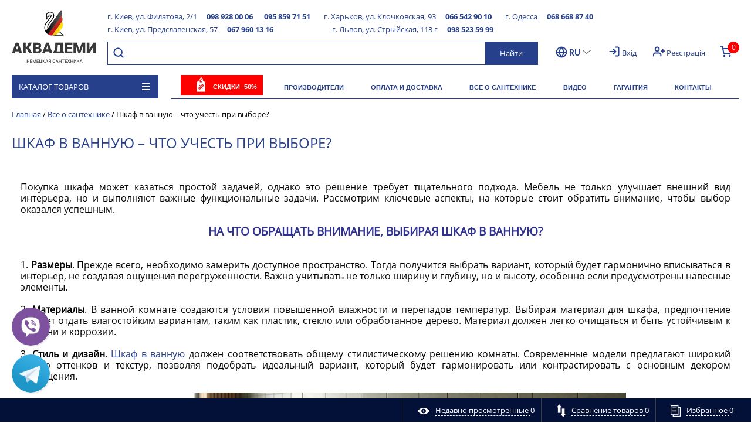

--- FILE ---
content_type: text/html; charset=UTF-8
request_url: https://akvademi.ua/ru/about_plumbing/mozhet-li-santekhnika-ukrasit-vannuyu-komnatu/
body_size: 17997
content:
<!DOCTYPE html>
<html lang="ru">
<head>
<meta name="robots" content="index,follow">

	
<meta name="viewport" content="width=device-width, initial-scale=1.0">   
<meta property="fb:app_id" content="966242223397117" />

<meta property="og:title" content="Шкаф в ванную – на что обратить особое внимание?">
<meta property="og:url" content="https://akvademi.ua/ru/about_plumbing/mozhet-li-santekhnika-ukrasit-vannuyu-komnatu/">
<meta property="og:description" content="Как выбрать шкаф в ванную? Обратите внимание на размеры, материалы и функциональность. Узнайте, какие модели помогут организовать пространство и придать комнате завершённый вид. Создайте гармоничный интерьер, продуманный до мелочей.">
<meta property="og:type" content="website">
<meta property="og:image" content="https://akvademi.ua"><meta property="og:site_name" content=" Интернет-магазин Аквадеми" >
<meta property="og:locale" content="ru" /> 

		<link rel="alternate" hreflang="ru-UA" href="https://akvademi.ua/ru/about_plumbing/mozhet-li-santekhnika-ukrasit-vannuyu-komnatu/" />
		<link rel="alternate" hreflang="uk-UA" href="https://akvademi.ua/about_plumbing/mozhet-li-santekhnika-ukrasit-vannuyu-komnatu/" />
		<link rel="alternate" hreflang="x-default" href="https://akvademi.ua/about_plumbing/mozhet-li-santekhnika-ukrasit-vannuyu-komnatu/" />

  	<script data-skip-moving="true" src="https://ajax.googleapis.com/ajax/libs/jquery/2.2.4/jquery.min.js"></script> 

<link href="https://cdn.jsdelivr.net/npm/sweetalert2@11.10.0/dist/sweetalert2.min.css" rel="stylesheet">
<link rel="stylesheet" href="https://use.fontawesome.com/releases/v5.8.1/css/all.css" integrity="sha384-50oBUHEmvpQ+1lW4y57PTFmhCaXp0ML5d60M1M7uH2+nqUivzIebhndOJK28anvf" crossorigin="anonymous">

<!-- Global site tag (gtag.js) - Google Analytics -->
<!-- Google Tag Manager -->
<!-- End Google Tag Manager -->

<title>Шкаф в ванную – на что обратить особое внимание?</title>
  			<meta http-equiv="Content-Type" content="text/html; charset=UTF-8" />
<meta name="keywords" content="шкаф в ванную" />
<meta name="description" content="Как выбрать шкаф в ванную? Обратите внимание на размеры, материалы и функциональность. Узнайте, какие модели помогут организовать пространство и придать комнате завершённый вид. Создайте гармоничный интерьер, продуманный до мелочей." />
<link rel="canonical" href="https://akvademi.ua/ru/about_plumbing/mozhet-li-santekhnika-ukrasit-vannuyu-komnatu/" />
<script type="text/javascript" data-skip-moving="true">(function(w, d, n) {var cl = "bx-core";var ht = d.documentElement;var htc = ht ? ht.className : undefined;if (htc === undefined || htc.indexOf(cl) !== -1){return;}var ua = n.userAgent;if (/(iPad;)|(iPhone;)/i.test(ua)){cl += " bx-ios";}else if (/Windows/i.test(ua)){cl += ' bx-win';}else if (/Macintosh/i.test(ua)){cl += " bx-mac";}else if (/Linux/i.test(ua) && !/Android/i.test(ua)){cl += " bx-linux";}else if (/Android/i.test(ua)){cl += " bx-android";}cl += (/(ipad|iphone|android|mobile|touch)/i.test(ua) ? " bx-touch" : " bx-no-touch");cl += w.devicePixelRatio && w.devicePixelRatio >= 2? " bx-retina": " bx-no-retina";var ieVersion = -1;if (/AppleWebKit/.test(ua)){cl += " bx-chrome";}else if (/Opera/.test(ua)){cl += " bx-opera";}else if (/Firefox/.test(ua)){cl += " bx-firefox";}ht.className = htc ? htc + " " + cl : cl;})(window, document, navigator);</script>

<link href="https://fonts.googleapis.com/css?family=Roboto:400,400italic,700,700italic,900,900italic&subset=cyrillic-ext,cyrillic,latin" type="text/css"  rel="stylesheet" />
<link href="/bitrix/js/ui/design-tokens/dist/ui.design-tokens.min.css?167281640722029" type="text/css"  rel="stylesheet" />
<link href="/bitrix/js/ui/fonts/opensans/ui.font.opensans.min.css?16684388662320" type="text/css"  rel="stylesheet" />
<link href="/bitrix/js/main/popup/dist/main.popup.bundle.min.css?167281639525089" type="text/css"  rel="stylesheet" />
<link href="/bitrix/cache/css/s2/santehnikade_RU/page_85f71ac1dee2af8dbb836fd4757d92e2/page_85f71ac1dee2af8dbb836fd4757d92e2_v1.css?17645734322933" type="text/css"  rel="stylesheet" />
<link href="/bitrix/cache/css/s2/santehnikade_RU/template_ac30bcc0d1c42f39a5447f6ae573072d/template_ac30bcc0d1c42f39a5447f6ae573072d_v1.css?1764573398336746" type="text/css"  data-template-style="true" rel="stylesheet" />






<link rel="icon" type="image/png" sizes="16x16" href="/ru/Akvademi-Logo-Extra_16x16.ico">
<link rel="icon" type="image/png" sizes="32x32" href="/ru/Akvademi-Logo-Extra_32x32.png">
<link rel="apple-touch-icon" sizes="180x180" href="/ru/Akvademi-Logo-Extra_180x180.png">
<meta http-equiv="X-UA-Compatible" content="IE=edge" />
<meta name="viewport" content="width=device-width, initial-scale=1.0">

	
 

  	<!-- Facebook Pixel Code -->
<noscript><img alt="facebook" height="1" width="1" style="display:none"
  src="https://www.facebook.com/tr?id=674220633312094&ev=PageView&noscript=1"
/></noscript>
<!-- End Facebook Pixel Code -->
	<!-- Google tag (gtag.js) event -->
</head>
<body class="prop_option_line_through">

        
	<div id="panel"></div>

    <div id="svg-icons" style="display: none;"></div>
    
	<div class="body"><!-- body -->
		<div id="header" class="header">
			<div class="centering row-one">

			<div class="new_container_header">
					<div class="logo-site">
						<div class="column1inner text-center">
							<a href="/ru/">
								<img  alt="Логотип сайта" src="/bitrix/templates/santehnikade_RU/img/Logo_rus.png" title="Аквадеми">							</a>
						</div>
					</div>
					
					<div class="wrap_cont_block">

<div class="wrap_phone_header">
<div class="item_list_city"><div class="list_city" id="bx_3218110189_82804"><div class="wrapper_name_phone">
						<div class="name_city">г. Киев, ул. Филатова, 2/1</div>
		<a class="phone_city" href="tel:098 928 00 06">098 928 00 06</a>
		<a class="phone_city" href="tel:095 859 71 51">095 859 71 51</a>
						</div>
					</div></div><div class="item_list_city"><div class="list_city" id="bx_3218110189_82806"><div class="wrapper_name_phone">
						<div class="name_city">г. Харьков, ул. Клочковская, 93</div>
		<a class="phone_city" href="tel:066 542 90 10">066 542 90 10</a>
						</div>
					</div></div><div class="item_list_city"><div class="list_city" id="bx_3218110189_82808"><div class="wrapper_name_phone">
						<div class="name_city">г. Одесса</div>
		<a class="phone_city" href="tel:068 668 87 40">068 668 87 40</a>
						</div>
					</div></div><div class="item_list_city"><div class="list_city" id="bx_3218110189_82805"><div class="wrapper_name_phone">
						<div class="name_city">г. Киев, ул. Предславенская, 57</div>
		<a class="phone_city" href="tel:067 960 13 16">067 960 13 16</a>
						</div>
					</div></div><div class="item_list_city"><div class="list_city" id="bx_3218110189_82807"><div class="wrapper_name_phone">
						<div class="name_city"> г. Львов, ул. Стрыйская, 113 г</div>
		<a class="phone_city" href="tel:098 523 59 99">098 523 59 99</a>
						</div>
					</div></div></div>
						
												<div class="column1inner_header">
<div class="search-block clearfix">

	<div id="title-search" class="searchinhead nowrap">
		<form action="/ru/search/">
			<label class="zoom" for="submit_search_title"><div class="search-de">Найти</div></label>
			
			<div class="aroundtext"><input class="text" id="title-search-input" type="text" name="q" value="" size="40" maxlength="50" autocomplete="off" /></div>
			<input class="nonep" type="submit" name="s" id="submit_search_title" value="Поиск" />
		</form>
	</div>

</div>

<div class="List_lang_auth_basket">
	<div class="logo-site-mob">
		<a href="/ru/">
			<img  alt="Логотип сайта" src="/bitrix/templates/santehnikade_RU/img/Logo_rus.png" title="Аквадеми">		</a>
	</div>

<div id="lang">
	<div class="lang_block_4">
	<span>
				<span class="active_lang">RU</span>
	</span>
	
	
<div class="wrapper_list_lang">
	<div class="list_lang">
				<a href="/about_plumbing/mozhet-li-santekhnika-ukrasit-vannuyu-komnatu/">UA</a>
			</div>
</div>
</div></div>
<div class="new_auth_header">
<div class="authinhead" id="inheadauthform"><!--'start_frame_cache_inheadauthform'--><div class="authinheadinner logged_header"><a class="log-in" href="/ru/auth/">Вхід</a>  <a class="register" href="/ru/auth/?register=yes">Реєстрація</a></div><!--'end_frame_cache_inheadauthform'--></div></div>
	<div class="new_header_basket clearfix">
<div class="basketin_head"><a href="/ru/personal/order/make/"><div class="icon_basket opensansbold"> <div id="basketinfo_count" class="descr">  <!--'start_frame_cache_basketinfo'-->0<!--'end_frame_cache_basketinfo'--></div></div></a></div></div> 
</div>
						</div>
					</div>
			</div>
			

							</div>
			<div class="centering">
				<div class="centeringin clearfix">
					<div class="catalogmenucolumn"><ul class="catalogmenu clearfix"><li class="parent"><a href="/ru/catalog/" class="parent">Каталог товаров<i class="menu icon"></i></a><ul class="first clearfix lvl1"><li class="first"><a href="/ru/catalog/smesiteli/" class="first" title="Смесители">Смесители<i class="menu icon pngicons"></i></a><ul class="lvl2"><li class="sub"><a href="/ru/catalog/smesiteli/na_umyvalnik/" class="sub" title="На умывальник">На умывальник</a></li><li class="sub"><a href="/ru/catalog/smesiteli/na_vannu/" class="sub" title="На ванну">На ванну</a></li><li class="sub"><a href="/ru/catalog/smesiteli/izlivy_dlya_vanny/" class="sub" title="Изливы для ванны">Изливы для ванны</a></li><li class="sub"><a href="/ru/catalog/smesiteli/dlya_dusha/" class="sub" title="Для душа">Для душа</a></li><li class="sub"><a href="/ru/catalog/smesiteli/kukhonnye/" class="sub" title="Кухонные">Кухонные</a></li><li class="sub"><a href="/ru/catalog/smesiteli/dlya_bide/" class="sub" title="Для биде">Для биде</a></li><li class="sub"><a href="/ru/catalog/smesiteli/s_gigienicheskim_dushem/" class="sub" title="С гигиеническим душем">С гигиеническим душем</a></li><li class="sub"><a href="/ru/catalog/smesiteli/termostaty/" class="sub" title="Термостаты">Термостаты</a></li><li class="sub"><a href="/ru/catalog/smesiteli/elektronnye/" class="sub" title="Электронные">Электронные</a></li><li class="sub"><a href="/ru/catalog/smesiteli/nabory_smesiteley/" class="sub" title="Наборы смесителей">Наборы смесителей</a></li><li class="sub"><a href="/ru/catalog/smesiteli/vnutrennee_chasti_smesiteley_i_termostatov/" class="sub" title="Внутренние части смесителей и термостатов">Внутренние части смесителей и термостатов</a></li><li class="sub"><a href="/ru/catalog/smesiteli/komplektuyushchee_detali_k_smesitelyam/" class="sub" title="Комплектующие детали к смесителям">Комплектующие детали к смесителям</a></li></ul></li><li class="first"><a href="/ru/catalog/santekhnika/" class="first" title="Сантехника">Сантехника<i class="menu icon pngicons"></i></a><ul class="lvl2"><li class="sub"><a href="/ru/catalog/santekhnika/unitazy1/" class="sub" title="Унитазы">Унитазы<i class="menu icon pngicons"></i></a><ul class="lvl3"><li class="sub"><a href="/ru/catalog/santekhnika/unitazy1/unitazy/" class="sub" title="Напольные унитазы">Напольные унитазы</a></li><li class="sub"><a href="/ru/catalog/santekhnika/unitazy1/podvesnoy_unitaz/" class="sub" title="Подвесные унитазы">Подвесные унитазы</a></li><li class="sub"><a href="/ru/catalog/santekhnika/unitazy1/bachki_dlya_unitaza/" class="sub" title="Бачки для унитаза">Бачки для унитаза</a></li><li class="sub"><a href="/ru/catalog/santekhnika/unitazy1/kryshki_dlya_unitaza/" class="sub" title="Крышки для унитаза">Крышки для унитаза</a></li></ul></li><li class="sub"><a href="/ru/catalog/santekhnika/bide/" class="sub" title="Биде">Биде<i class="menu icon pngicons"></i></a><ul class="lvl3"><li class="sub"><a href="/ru/catalog/santekhnika/bide/napolnoe_bide/" class="sub" title="Напольное биде">Напольное биде</a></li><li class="sub"><a href="/ru/catalog/santekhnika/bide/podvesnoe_bide/" class="sub" title="Подвесное биде">Подвесное биде</a></li></ul></li><li class="sub"><a href="/ru/catalog/santekhnika/umyvalniki1/" class="sub" title="Умывальники">Умывальники<i class="menu icon pngicons"></i></a><ul class="lvl3"><li class="sub"><a href="/ru/catalog/santekhnika/umyvalniki1/podvesnye_umyvalniki/" class="sub" title="Подвесные умывальники">Подвесные умывальники</a></li><li class="sub"><a href="/ru/catalog/santekhnika/umyvalniki1/na_stoleshnitsu/" class="sub" title="На столешницу">На столешницу</a></li><li class="sub"><a href="/ru/catalog/santekhnika/umyvalniki1/vstraivaemye_v_stoleshnitsu/" class="sub" title="Встраиваемые в столешницу">Встраиваемые в столешницу</a></li><li class="sub"><a href="/ru/catalog/santekhnika/umyvalniki1/vstraivaemyy_pod_stoleshnitsu/" class="sub" title="Встраиваемые под столешницу">Встраиваемые под столешницу</a></li><li class="sub"><a href="/ru/catalog/santekhnika/umyvalniki1/poluvstroennye_umyvalniki/" class="sub" title="Полувстроенные умывальники">Полувстроенные умывальники</a></li><li class="sub"><a href="/ru/catalog/santekhnika/umyvalniki1/mebelnye_umyvalnik/" class="sub" title="Мебельные умывальники">Мебельные умывальники</a></li><li class="sub"><a href="/ru/catalog/santekhnika/umyvalniki1/napolnye_umyvalniki/" class="sub" title="Напольные умывальники">Напольные умывальники</a></li><li class="sub"><a href="/ru/catalog/santekhnika/umyvalniki1/uglovye_umyvalniki/" class="sub" title="Угловые умывальники">Угловые умывальники</a></li><li class="sub"><a href="/ru/catalog/santekhnika/umyvalniki1/pedestaly/" class="sub" title="Пьедесталы и полупьедесталы">Пьедесталы и полупьедесталы</a></li></ul></li><li class="sub"><a href="/ru/catalog/santekhnika/pissuary/" class="sub" title="Писсуары">Писсуары<i class="menu icon pngicons"></i></a><ul class="lvl3"><li class="sub"><a href="/ru/catalog/santekhnika/pissuary/kryshki_k_pissuaram/" class="sub" title="Крышки к писсуарам">Крышки к писсуарам</a></li></ul></li><li class="sub"><a href="/ru/catalog/santekhnika/komplektuyushchee/" class="sub" title="Комплектующие">Комплектующие</a></li></ul></li><li class="first"><a href="/ru/catalog/dushevoe_oborudovanie/" class="first" title="Душевое оборудование">Душевое оборудование<i class="menu icon pngicons"></i></a><ul class="lvl2"><li class="sub"><a href="/ru/catalog/dushevoe_oborudovanie/dushevoy_garnitur/" class="sub" title="Душевой гарнитур">Душевой гарнитур</a></li><li class="sub"><a href="/ru/catalog/dushevoe_oborudovanie/dushevye_sistemy/" class="sub" title="Душевые системы">Душевые системы</a></li><li class="sub"><a href="/ru/catalog/dushevoe_oborudovanie/gidromassazhnye_paneli/" class="sub" title="Гидромассажные панели">Гидромассажные панели</a></li><li class="sub"><a href="/ru/catalog/dushevoe_oborudovanie/leyki_dlya_dusha/" class="sub" title="Лейки для душа">Лейки для душа<i class="menu icon pngicons"></i></a><ul class="lvl3"><li class="sub"><a href="/ru/catalog/dushevoe_oborudovanie/leyki_dlya_dusha/verkhnie_leyki/" class="sub" title="Верхние лейки">Верхние лейки</a></li><li class="sub"><a href="/ru/catalog/dushevoe_oborudovanie/leyki_dlya_dusha/ruchnye_leyki/" class="sub" title="Ручные лейки">Ручные лейки</a></li></ul></li><li class="sub"><a href="/ru/catalog/dushevoe_oborudovanie/gigienicheskiy_dush/" class="sub" title="Гигиенический душ">Гигиенический душ</a></li><li class="sub"><a href="/ru/catalog/dushevoe_oborudovanie/shlangi_dlya_dusha/" class="sub" title="Шланги для душа">Шланги для душа</a></li><li class="sub"><a href="/ru/catalog/dushevoe_oborudovanie/shlangovoe_podklyuchenie/" class="sub" title="Шланговое подключение">Шланговое подключение</a></li><li class="sub"><a href="/ru/catalog/dushevoe_oborudovanie/derzhateli_dlya_dusha/" class="sub" title="Держатели для душа">Держатели для душа</a></li><li class="sub"><a href="/ru/catalog/dushevoe_oborudovanie/komplektuyushchie/" class="sub" title="Комплектующие">Комплектующие</a></li></ul></li><li class="first"><a href="/ru/catalog/dushevye_kabiny_i_poddony/" class="first" title="Душевые кабины и поддоны">Душевые кабины и поддоны<i class="menu icon pngicons"></i></a><ul class="lvl2"><li class="sub"><a href="/ru/catalog/dushevye_kabiny_i_poddony/dushevye_kabiny/" class="sub" title="Душевые кабины">Душевые кабины</a></li><li class="sub"><a href="/ru/catalog/dushevye_kabiny_i_poddony/dushevye_dveri/" class="sub" title="Душевые двери">Душевые двери</a></li><li class="sub"><a href="/ru/catalog/dushevye_kabiny_i_poddony/dushevye_stenki/" class="sub" title="Душевые стенки">Душевые стенки</a></li><li class="sub"><a href="/ru/catalog/dushevye_kabiny_i_poddony/dushevye_poddony/" class="sub" title="Душевые поддоны">Душевые поддоны</a></li><li class="sub"><a href="/ru/catalog/dushevye_kabiny_i_poddony/dushevye_kabiny5006/" class="sub" title="Комплектующие">Комплектующие</a></li></ul></li><li class="first"><a href="/ru/catalog/vanny/" class="first" title="Ванны">Ванны<i class="menu icon pngicons"></i></a><ul class="lvl2"><li class="sub"><a href="/ru/catalog/vanny/akrilovye_vanny/" class="sub" title="Акриловые ванны">Акриловые ванны</a></li><li class="sub"><a href="/ru/catalog/vanny/kvarilovye_vanny/" class="sub" title="Квариловые ванны">Квариловые ванны</a></li><li class="sub"><a href="/ru/catalog/vanny/stalnye_vanny/" class="sub" title="Стальные ванны">Стальные ванны</a></li><li class="sub"><a href="/ru/catalog/vanny/vanny_iz_iskusstvennogo_kamnya/" class="sub" title="Ванны из искусственного камня">Ванны из искусственного камня</a></li><li class="sub"><a href="/ru/catalog/vanny/basseyny/" class="sub" title="Джакузи">Джакузи</a></li><li class="sub"><a href="/ru/catalog/vanny/shtorki_na_vannu/" class="sub" title="Шторки для ванны">Шторки для ванны</a></li><li class="sub"><a href="/ru/catalog/vanny/komplektuyushchie_dlya_vann/" class="sub" title="Комплектующие для ванн">Комплектующие для ванн</a></li></ul></li><li class="first"><a href="/ru/catalog/sifony_i_trapy/" class="first" title="Сифоны и трапы">Сифоны и трапы<i class="menu icon pngicons"></i></a><ul class="lvl2"><li class="sub"><a href="/ru/catalog/sifony_i_trapy/sifony/" class="sub" title="Сифоны">Сифоны</a></li><li class="sub"><a href="/ru/catalog/sifony_i_trapy/trapy/" class="sub" title="Трапы">Трапы</a></li><li class="sub"><a href="/ru/catalog/sifony_i_trapy/donnye_klapany/" class="sub" title="Сливные клапаны">Сливные клапаны</a></li></ul></li><li class="first"><a href="/ru/catalog/mebel_dlya_vannoy/" class="first" title="Мебель для ванной комнаты">Мебель для ванной комнаты<i class="menu icon pngicons"></i></a><ul class="lvl2"><li class="sub"><a href="/ru/catalog/mebel_dlya_vannoy/shkafy_dlya_vannoy_komnaty/" class="sub" title="Шкафы для ванной комнаты">Шкафы для ванной комнаты</a></li><li class="sub"><a href="/ru/catalog/mebel_dlya_vannoy/tumby_dlya_vannoy_komnaty/" class="sub" title="Тумбы для ванной комнаты">Тумбы для ванной комнаты<i class="menu icon pngicons"></i></a><ul class="lvl3"><li class="sub"><a href="/ru/catalog/mebel_dlya_vannoy/tumby_dlya_vannoy_komnaty/tumby_pod_umyvalnik/" class="sub" title="Тумбы под умывальник">Тумбы под умывальник</a></li><li class="sub"><a href="/ru/catalog/mebel_dlya_vannoy/tumby_dlya_vannoy_komnaty/tumby_c_umyvalnikom/" class="sub" title="Тумбы c умывальником">Тумбы c умывальником</a></li></ul></li><li class="sub"><a href="/ru/catalog/mebel_dlya_vannoy/zerkala_dlya_vannoy/" class="sub" title="Зеркала для ванной">Зеркала для ванной</a></li><li class="sub"><a href="/ru/catalog/mebel_dlya_vannoy/zerkalnye_shkafchiki/" class="sub" title="Зеркальные шкафчики">Зеркальные шкафчики</a></li><li class="sub"><a href="/ru/catalog/mebel_dlya_vannoy/penaly/" class="sub" title="Пеналы">Пеналы</a></li><li class="sub"><a href="/ru/catalog/mebel_dlya_vannoy/komplektuyushchie_mebeli/" class="sub" title="Мебельная фурнитура">Мебельная фурнитура</a></li></ul></li><li class="first"><a href="/ru/catalog/polotentsesushiteli/" class="first" title="Полотенцесушители">Полотенцесушители<i class="menu icon pngicons"></i></a><ul class="lvl2"><li class="sub"><a href="/ru/catalog/polotentsesushiteli/elektricheskie_polotentsesushiteli/" class="sub" title="Электрические полотенцесушители">Электрические полотенцесушители</a></li><li class="sub"><a href="/ru/catalog/polotentsesushiteli/vodyanye_dlya_otkrytykh_sistem_/" class="sub" title="Водяные для открытых систем">Водяные для открытых систем</a></li><li class="sub"><a href="/ru/catalog/polotentsesushiteli/vodyanye_dlya_zakrytykh_sistem/" class="sub" title="Водяные для закрытых систем">Водяные для закрытых систем</a></li><li class="sub"><a href="/ru/catalog/polotentsesushiteli/kombinirovannye/" class="sub" title="Комбинированные">Комбинированные</a></li><li class="sub"><a href="/ru/catalog/polotentsesushiteli/komplektuyushchie_dlya_polotentsesushiteley/" class="sub" title="Комплектующие для полотенцесушителей">Комплектующие для полотенцесушителей</a></li></ul></li><li class="first"><a href="/ru/catalog/radiatory_batarei/" class="first" title="Батареи и радиаторы">Батареи и радиаторы</a></li><li class="first"><a href="/ru/catalog/aksessuary/" class="first" title="Аксессуары">Аксессуары<i class="menu icon pngicons"></i></a><ul class="lvl2"><li class="sub"><a href="/ru/catalog/aksessuary/dozator_zhidkogo_myla/" class="sub" title="Дозаторы жидкого мыла">Дозаторы жидкого мыла</a></li><li class="sub"><a href="/ru/catalog/aksessuary/tualetnye_ershiki_/" class="sub" title="Туалетные ершики">Туалетные ершики</a></li><li class="sub"><a href="/ru/catalog/aksessuary/vedro_dlya_musora/" class="sub" title="Ведра для мусора">Ведра для мусора</a></li><li class="sub"><a href="/ru/catalog/aksessuary/mylnitsy/" class="sub" title="Мыльницы">Мыльницы</a></li><li class="sub"><a href="/ru/catalog/aksessuary/kosmeticheskie_zerkala/" class="sub" title="Косметические зеркала">Косметические зеркала</a></li><li class="sub"><a href="/ru/catalog/aksessuary/stakany_v_vannuyu/" class="sub" title="Стаканы для зубных щеток">Стаканы для зубных щеток</a></li><li class="sub"><a href="/ru/catalog/aksessuary/boksy_dlya_vannykh_prinadlezhnostey/" class="sub" title="Боксы для ванных принадлежностей">Боксы для ванных принадлежностей</a></li><li class="sub"><a href="/ru/catalog/aksessuary/derzhateli_bumagi/" class="sub" title="Держатели бумаги">Держатели бумаги</a></li><li class="sub"><a href="/ru/catalog/aksessuary/kryuchki_dlya_vannoy/" class="sub" title="Крючки для ванной">Крючки для ванной</a></li><li class="sub"><a href="/ru/catalog/aksessuary/polotentsederzhateli/" class="sub" title="Полотенцедержатели">Полотенцедержатели</a></li><li class="sub"><a href="/ru/catalog/aksessuary/polochka_dlya_vanny/" class="sub" title="Полочка для ванны">Полочка для ванны</a></li><li class="sub"><a href="/ru/catalog/aksessuary/nabori_aksessuariv/" class="sub" title="Наборы аксессуаров">Наборы аксессуаров</a></li><li class="sub"><a href="/ru/catalog/aksessuary/salfetnitsy/" class="sub" title="Салфетницы">Салфетницы</a></li><li class="sub"><a href="/ru/catalog/aksessuary/poruchni/" class="sub" title="Поручни">Поручни</a></li></ul></li><li class="first"><a href="/ru/catalog/installyatsii1/" class="first" title="Инсталляции">Инсталляции<i class="menu icon pngicons"></i></a><ul class="lvl2"><li class="sub"><a href="/ru/catalog/installyatsii1/installyatsii_dlya_podvesnogo_unitaza/" class="sub" title="Инсталляции для подвесного унитаза">Инсталляции для подвесного унитаза</a></li><li class="sub"><a href="/ru/catalog/installyatsii1/instalyatsii_dlya_pidlogovikh_unitaziv/" class="sub" title="Инсталляции для напольных унитазов">Инсталляции для напольных унитазов</a></li><li class="sub"><a href="/ru/catalog/installyatsii1/installyatsii_dlya_umyvalnika/" class="sub" title="Инсталляции для умывальника">Инсталляции для умывальника</a></li><li class="sub"><a href="/ru/catalog/installyatsii1/installyatsii_dlya_bide/" class="sub" title="Инсталляции для биде">Инсталляции для биде</a></li><li class="sub"><a href="/ru/catalog/installyatsii1/installyatsii_dlya_pissuara/" class="sub" title="Инсталляции для писсуара">Инсталляции для писсуара</a></li><li class="sub"><a href="/ru/catalog/installyatsii1/klavishi_smyva/" class="sub" title="Клавиши смыва для подвесных унитазов">Клавиши смыва для подвесных унитазов</a></li><li class="sub"><a href="/ru/catalog/installyatsii1/klavishi_smyva_vody_dlya_pissuarov/" class="sub" title="Клавиши смыва воды для писсуаров">Клавиши смыва воды для писсуаров</a></li><li class="sub"><a href="/ru/catalog/installyatsii1/bachok_skrytogo_montazha/" class="sub" title="Бачок скрытого монтажа">Бачок скрытого монтажа</a></li><li class="sub"><a href="/ru/catalog/installyatsii1/komplekty_installyatsiya_s_unitazam_/" class="sub" title="Комплекты инсталляция с унитазом">Комплекты инсталляция с унитазом</a></li><li class="sub"><a href="/ru/catalog/installyatsii1/komplekt_installyatsiya_s_gigienicheskim_dushem/" class="sub" title="Комплект инсталляция с гигиеническим душем">Комплект инсталляция с гигиеническим душем</a></li><li class="sub"><a href="/ru/catalog/installyatsii1/komplektuyushchie_in/" class="sub" title="Комплектующие">Комплектующие</a></li></ul></li><li class="first lastchild"><a href="/ru/catalog/plitka/" class="first" title="Плитка">Плитка<i class="menu icon pngicons"></i></a><ul class="lvl2"><li class="sub"><a href="/ru/catalog/plitka/nastennaya_plitka/" class="sub" title="Настенная плитка">Настенная плитка</a></li><li class="sub"><a href="/ru/catalog/plitka/napolnaya_plitka/" class="sub" title="Напольная плитка">Напольная плитка</a></li><li class="sub"><a href="/ru/catalog/plitka/proizvoditel/" class="sub" title="Производитель">Производитель</a></li></ul></li></ul></li></ul><ul class="catalogmenusmall clearfix"><li class="parent"><a href="/ru/catalog/" class="parent">Каталог товаров<i class="menu icon"></i></a><ul class="first clearfix lvl1 noned"><li><a href="/ru/discounts/" class="redb">Скидки -50%</a></li><li class="first"><a href="/ru/catalog/smesiteli/" class="first">Смесители</a></li><li class="first"><a href="/ru/catalog/santekhnika/" class="first">Сантехника</a></li><li class="first"><a href="/ru/catalog/dushevoe_oborudovanie/" class="first">Душевое оборудование</a></li><li class="first"><a href="/ru/catalog/dushevye_kabiny_i_poddony/" class="first">Душевые кабины и поддоны</a></li><li class="first"><a href="/ru/catalog/vanny/" class="first">Ванны</a></li><li class="first"><a href="/ru/catalog/sifony_i_trapy/" class="first">Сифоны и трапы</a></li><li class="first"><a href="/ru/catalog/mebel_dlya_vannoy/" class="first">Мебель для ванной комнаты</a></li><li class="first"><a href="/ru/catalog/polotentsesushiteli/" class="first">Полотенцесушители</a></li><li class="first"><a href="/ru/catalog/radiatory_batarei/" class="first">Батареи и радиаторы</a></li><li class="first"><a href="/ru/catalog/aksessuary/" class="first">Аксессуары</a></li><li class="first"><a href="/ru/catalog/installyatsii1/" class="first">Инсталляции</a></li><li class="first lastchild"><a href="/ru/catalog/plitka/" class="first">Плитка</a></li></ul></ul></div><div class="menu-new mobile_hide">
						<div class="tpanel_menu clearfix mobile_hide"><a href="/ru/discounts/"  class="redb">Скидки -50%</a><a href="/ru/brands/" >Производители</a><a href="/ru/delivery-payment/" >Оплата и доставка</a><a href="/ru/about_plumbing/" class="selected">Все о сантехнике</a><a href="/ru/videoblog/" >Видео</a><a href="/ru/guarantee/" >Гарантия</a><a href="/ru/contacts/" >Контакты</a></div>					</div>
				</div>
			</div>
		</div>
					<div id="title" class="title">
				<div class="centering">
					<div class="centeringin clearfix">
						<nav aria-label="You are here:"><ul class="rsbreadcrumb"  itemscope itemtype="https://schema.org/BreadcrumbList"><link href="/bitrix/css/main/font-awesome.css?162642249728777" rel="stylesheet" />

            <li class="bx-breadcrumb-item" id="bx_breadcrumb_0"itemscope itemprop="itemListElement" itemtype="//schema.org/ListItem"><a href="/ru/" title="Главная" itemprop="item" >
				<span itemprop="name">Главная</span>
				<meta itemprop="position" content="0" />
			</a></li><li><span> / </span></li>
            <li class="bx-breadcrumb-item" id="bx_breadcrumb_1"itemscope itemprop="itemListElement" itemtype="//schema.org/ListItem"><a href="/ru/about_plumbing/" title="Все о сантехнике" itemprop="item" >
				<span itemprop="name">Все о сантехнике</span>
				<meta itemprop="position" content="1" />
			</a></li><li><span> / </span></li>	
		<li class="bx-breadcrumb-item" id="bx_breadcrumb_2"itemscope itemprop="itemListElement" itemtype="https://schema.org/ListItem">
			<a id="no_link" href="/ru/about_plumbing/mozhet-li-santekhnika-ukrasit-vannuyu-komnatu/index.php" title="Шкаф в ванную – что учесть при выборе?" itemprop="item">
				<span itemprop="name">Шкаф в ванную – что учесть при выборе?</span>
				<meta itemprop="position" content="2" />
			</a>
		</li></ul></nav>
							<h1 class="pagetitle">Шкаф в ванную – что учесть при выборе?									</h1>
					</div>
				</div>
			</div><!-- /title -->
				<div id="content" class="content">
			<div class="centering">
				<div class="centeringin clearfix">

<div class="iblockdetail"><div class="row clearfix"><div class="text">

<span style="font-size: 12pt;">Покупка шкафа может казаться простой задачей, однако это решение требует тщательного подхода. Мебель не только улучшает внешний вид интерьера, но и выполняют важные функциональные задачи. Рассмотрим ключевые аспекты, на которые стоит обратить внимание, чтобы выбор оказался успешным.</span><br>
 <span style="font-size: 12pt;"> </span><br>
 <span style="font-size: 12pt;">
<h2 style="text-align: center;"><b><span style="font-size: 14pt;">На что обращать внимание, выбирая шкаф в ванную?</span></b></h2>
 </span><br>
 <span style="font-size: 12pt;">
1. <b>Размеры</b>. Прежде всего, необходимо замерить доступное пространство. Тогда получится выбрать вариант, который будет гармонично вписываться в интерьер, не создавая ощущения перегруженности. Важно учитывать не только ширину и глубину, но и высоту, особенно если предусмотрены навесные элементы.</span><br>
 <span style="font-size: 12pt;"> </span><br>
 <span style="font-size: 12pt;">
2. <b>Материалы</b>. В ванной комнате создаются условия повышенной влажности и перепадов температур. Выбирая материал для шкафа, предпочтение следует отдать влагостойким вариантам, таким как пластик, стекло или обработанное дерево. Материал должен легко очищаться и быть устойчивым к плесени и коррозии.</span><br>
 <span style="font-size: 12pt;"> </span><br>
 <span style="font-size: 12pt;">
3. <b>Стиль и дизайн</b>. <a href="https://akvademi.ua/ru/catalog/mebel_dlya_vannoy/shkafy_dlya_vannoy_komnaty/">Шкаф в ванную</a> должен соответствовать общему стилистическому решению комнаты. Современные модели предлагают широкий выбор оттенков и текстур, позволяя подобрать идеальный вариант, который будет гармонировать или контрастировать с основным декором помещения.<br>
 </span><br>
<p style="text-align: center;">
 <img width="834" alt="шкаф для ванны" src="/upload/medialibrary/151/bni41w2wr8tu1449nued1y17b58m58l3/shkaf-dlya-vanny.png" height="474" title="шкаф для ванны">
</p>
 <span style="font-size: 12pt;"> </span><br>
 <span style="font-size: 12pt;">
4. <b>Функциональность</b>. Шкаф нужен для хранения банных принадлежностей, косметики или домашних химических средств? В зависимости от потребностей, можно выбрать модели с полками, ящиками или специальными отсеками для мелких предметов.</span><br>
 <span style="font-size: 12pt;"> </span><br>
 <span style="font-size: 12pt;">
5. <b>Удобство использования</b>. Конструкция должна обеспечивать легкий доступ ко всем хранимым товарам. Важно, чтобы дверцы или выдвижные ящики легко открывались и закрывались, а также имели надежную фурнитуру.</span><br>
 <span style="font-size: 12pt;"> </span><br>
 <span style="font-size: 12pt;">
6. <b>Свет и зеркала</b>. Некоторые <a href="https://akvademi.ua/ru/catalog/mebel_dlya_vannoy/zerkalnye_shkafchiki/">модели оснащены встроенными зеркалами</a> или подсветкой, что делает их особенно удобными для использования. Зеркальные фасады помогут визуально увеличить пространство и добавить света в ванную комнату.<br>
 </span><br>
<p style="text-align: center;">
 <img width="836" alt="пенал в ванную" src="/upload/medialibrary/07a/k3q3r14rf3jix0ce9gaxke9nttjqj3wf/penal-v-vannuyu.png" height="477" title="пенал в ванную">
</p>
 <span style="font-size: 12pt;"> </span><br>
 <span style="font-size: 12pt;">
Выбирая шкаф в ванную, не стоит пренебрегать качеством и функциональностью ради внешнего вида или стоимости. Правильный выбор позволит вам не только эстетично организовать пространство, но и значительно увеличить удобство ежедневного использования ванной комнаты. Помните, что качественная модель прослужит вам долгие годы!</span><br></div></div><div class="bot"><div class="back"><a class="fullback" href="/ru/about_plumbing/"><i class="icon pngicons"></i>Возврат к списку</a></div></div></div>

<script data-skip-moving="true" type="application/ld+json">
{
  "@context": "https://schema.org",
  "@type": "NewsArticle",
  "mainEntityOfPage": {
    "@type": "WebPage",
		"@id": "https://akvademi.ua/ru/about_plumbing/mozhet-li-santekhnika-ukrasit-vannuyu-komnatu/"
  },
  "headline": "Шкаф в ванную – что учесть при выборе?",
  "image": ["https://akvademi.ua"],
  "author": {
    "@type": "Person",
    "name": "Olya"
  },
   "publisher": {
    "@type": "Organization",
    "name": "Akvademi",
    "logo": {
      "@type": "ImageObject",
      "url": "https://akvademi.ua/bitrix/templates/santehnikade_RU/img/akvademi_logo.png"	
    }
  },
  "description": "Покупка шкафа может казаться простой задачей, однако это решение требует тщательного подхода. Мебель не только улучшает внешний вид интерьера, но и выполняют важные функциональные задачи. Рассмотрим ключевые аспекты, на которые стоит обратить внимание, чтобы выбор оказался успешным.
  
 
На что обращать внимание, выбирая шкаф в ванную?
 
 
1. Размеры. Прежде всего, необходимо замерить доступное пространство. Тогда получится выбрать вариант, который будет гармонично вписываться в интерьер, не создавая ощущения перегруженности. Важно учитывать не только ширину и глубину, но и высоту, особенно если предусмотрены навесные элементы.
  
 
2. Материалы. В ванной комнате создаются условия повышенной влажности и перепадов температур. Выбирая материал для шкафа, предпочтение следует отдать влагостойким вариантам, таким как пластик, стекло или обработанное дерево. Материал должен легко очищаться и быть устойчивым к плесени и коррозии.
  
 
3. Стиль и дизайн. Шкаф в ванную должен соответствовать общему стилистическому решению комнаты. Современные модели предлагают широкий выбор оттенков и текстур, позволяя подобрать идеальный вариант, который будет гармонировать или контрастировать с основным декором помещения.
 

 

  
 
4. Функциональность. Шкаф нужен для хранения банных принадлежностей, косметики или домашних химических средств? В зависимости от потребностей, можно выбрать модели с полками, ящиками или специальными отсеками для мелких предметов.
  
 
5. Удобство использования. Конструкция должна обеспечивать легкий доступ ко всем хранимым товарам. Важно, чтобы дверцы или выдвижные ящики легко открывались и закрывались, а также имели надежную фурнитуру.
  
 
6. Свет и зеркала. Некоторые модели оснащены встроенными зеркалами или подсветкой, что делает их особенно удобными для использования. Зеркальные фасады помогут визуально увеличить пространство и добавить света в ванную комнату.
 

 

  
 
Выбирая шкаф в ванную, не стоит пренебрегать качеством и функциональностью ради внешнего вида или стоимости. Правильный выбор позволит вам не только эстетично организовать пространство, но и значительно увеличить удобство ежедневного использования ванной комнаты. Помните, что качественная модель прослужит вам долгие годы!"	
}
</script>

				</div>
			</div>
		</div><!-- /content -->
	</div><!-- /body -->

		<div id="footer" class="footer"><!-- footer -->
		<div class="centering">
			<div class="centeringin line1 clearfix">
				<div class="block one">
					<div class="logo">
						<a href="/ru/">
							<img  alt="Логотип сайта" src="/bitrix/templates/santehnikade_RU/img/Logo_rus.png" title="Аквадеми">						</a>
					</div>
					<div class="sovservice">
						<div>
	 <a class="icon_facebook" href="https://www.facebook.com/akvademi/" target="_blank"> 
	 <img width="24" alt="icon_fb.png" src="/bitrix/templates/santehnikade/img/icon/facebook.png" height="25" title="icon_fb.png"></a>
</div>
 <br>					</div>
				</div>
				<div class="block two">
					<div class="catmenu clearfix"><div class="title active_footer_menu">Каталог</div>
			<div class="wrap_menu_footer"> 
		<div class="clearfix"><div class="aroundlevel"><div class="item depth_level1"><a href="/ru/catalog/smesiteli/" title="Смесители"><span>Смесители</span></a></div></div><div class="aroundlevel"><div class="item depth_level1"><a href="/ru/catalog/santekhnika/" title="Сантехника"><span>Сантехника</span></a></div></div></div><div class="clearfix"><div class="aroundlevel"><div class="item depth_level1"><a href="/ru/catalog/dushevoe_oborudovanie/" title="Душевое оборудование"><span>Душевое оборудование</span></a></div></div><div class="aroundlevel"><div class="item depth_level1"><a href="/ru/catalog/dushevye_kabiny_i_poddony/" title="Душевые кабины и поддоны"><span>Душевые кабины и поддоны</span></a></div></div></div><div class="clearfix"><div class="aroundlevel"><div class="item depth_level1"><a href="/ru/catalog/vanny/" title="Ванны"><span>Ванны</span></a></div></div><div class="aroundlevel"><div class="item depth_level1"><a href="/ru/catalog/sifony_i_trapy/" title="Сифоны и трапы"><span>Сифоны и трапы</span></a></div></div></div><div class="clearfix"><div class="aroundlevel"><div class="item depth_level1"><a href="/ru/catalog/mebel_dlya_vannoy/" title="Мебель для ванной комнаты"><span>Мебель для ванной комнаты</span></a></div></div><div class="aroundlevel"><div class="item depth_level1"><a href="/ru/catalog/polotentsesushiteli/" title="Полотенцесушители"><span>Полотенцесушители</span></a></div></div></div><div class="clearfix"><div class="aroundlevel"><div class="item depth_level1"><a href="/ru/catalog/radiatory_batarei/" title="Батареи и радиаторы"><span>Батареи и радиаторы</span></a></div></div><div class="aroundlevel"><div class="item depth_level1"><a href="/ru/catalog/aksessuary/" title="Аксессуары"><span>Аксессуары</span></a></div></div></div><div class="clearfix"><div class="aroundlevel"><div class="item depth_level1"><a href="/ru/catalog/installyatsii1/" title="Инсталляции"><span>Инсталляции</span></a></div></div><div class="aroundlevel"><div class="item depth_level1"><a href="/ru/catalog/plitka/" title="Плитка"><span>Плитка</span></a></div></div></div></div></div>				</div>
				<div class="block three">
					<div class="footmenu clearfix"><div class="title">Информация</div>

			<div class="wrap_menu_footer hide_menu_footer"> 
		<div class="item"><a href="/ru/about/"><span>О компании</span></a></div><div class="item"><a href="/ru/discounts/"><span>Акции и распродажа</span></a></div><div class="item"><a href="/ru/brands/"><span>Производители</span></a></div><div class="item"><a href="/ru/delivery-payment/"><span>Оплата и доставка</span></a></div><div class="item"><a href="/ru/guarantee/"><span>Гарантия</span></a></div><div class="item"><a href="/ru/about_plumbing/"><span>Все о сантехнике</span></a></div><div class="item"><a href="/ru/video/"><span>Видео</span></a></div><div class="item"><a href="/ru/vozvrat-i-obmen-tovara/"><span>Возврат и обмен товара</span></a></div><div class="item"><a href="/ru/map/"><span>Карта сайта</span></a></div><div class="item"><a href="/ru/contacts/"><span>Контакты</span></a></div><div class="item"><a href="/ru/shop/"><span>Магазины</span></a></div><div class="item"><a href="/ru/licenses_detail/"><span>Политика конфиденциальности</span></a></div></div></div>				</div>

			</div>
				<div class="block four">					
					<div class="subscribe">
						<div class="footersubscribe" id="footersubscribe"><div class="title">Подписка на новости</div><!--'start_frame_cache_footersubscribe'--><form action="/ru/personal/subscribe/"><input class="noned" type="checkbox" name="sf_RUB_ID[]" value="4" checked title="Акции магазина" /><input class="noned" type="checkbox" name="sf_RUB_ID[]" value="3" checked title="Новости магазина" /><div class="inp"><input type="text" name="sf_EMAIL" size="20" value="" title="Введите ваш e-mail" placeholder="Введите ваш e-mail" /></div><input class="nonep" type="submit" name="OK" value="Подписаться" /><a class="btn1 submit" href="#">Подписаться</a></form><!--'end_frame_cache_footersubscribe'--></div>
					</div>
				</div>
		</div>

		<div class="line2">
			<div class="centering">
				<div class="centeringin clearfix">
					<div class="sitecopy">
						<span style="font-size: 11pt;">© 2025 "Аквадеми". Все права защищены. Информация на сайте охраняется законом об авторских правах.</span>					</div>
					<div class="developercopy">

												<!--Powered by <a href="http://redsign.ru/" target="_blank">ALFA Systems</a>-->
					</div>
				</div>
			</div>
		</div>
	</div><!-- /footer -->
    
	<div id="fixedcomparelist">
		<!--'start_frame_cache_9J9wbd'--><!--'end_frame_cache_9J9wbd'-->	</div>

	<div id="rs_easycart" class="dark_blue addbodypadding" style='z-index:991;' data-serviceurl="/ru/personal/"><!--'start_frame_cache_rs_easycart'--><div class="rsec rsec_content" style="max-width:1240px;"><div class="rsec_in1"><div class="rsec_body"><div class="rsec_tyanya"><i class="rsec_iconka"></i><a class="rsec_close" href="#close">Закрыть<i class="rsec_iconka"></a></i></div><div class="rsec_tabs"><div id="rsec_viewed" class="rsec_tab"><div class="rsec_thistab_viewed" data-ident="viewed"><form><input type="hidden" name="rsec_viewaction" id="rsec_indent" value="RefreshViewed" /><div class="rsec_emptytab rsec_clearfix"><div class="rsec_emptytab_icon">Список просмотренных товаров пуст</div></div></form></div></div><div id="rsec_compare" class="rsec_tab rsec_universalhandler" data-ajaxfinder_add="action=ADD_TO_COMPARE_LIST" data-ajaxfinder_remove="action=DELETE_FROM_COMPARE_LIST" ><div class="rsec_thistab_compare" data-ident="compare"><form><input type="hidden" name="rsec_comaction" id="rsec_indent" value="RefreshCompare" /><div class="rsec_emptytab rsec_clearfix"><div class="rsec_emptytab_icon">Список сравниваемых товаров пуст</div></div></form></div></div><div id="rsec_favorite" class="rsec_tab rsec_universalhandler" data-ajaxfinder="action=add2favorite" ><div class="rsec_thistab_favorite" data-ident="favorite"><form><input type="hidden" name="rsec_favaction" id="rsec_indent" value="RefreshFavorite" /><div class="rsec_emptytab rsec_clearfix"><div class="rsec_emptytab_icon">Список избранного пуст</div></div></form></div></div></div></div></div></div><div class="rsec rsec_headers"><div class="rsec_in" style="max-width:1240px;"><div class="rsec_body"><div class="rsec_orlink"><a class="rsec_viewed rsec_changer" href="#rsec_viewed"><i class="rsec_iconka"></i><span class="rsec_name">Недавно просмотренные&nbsp;</span><span class="rsec_color rsec_cnt">0</span></a></div><div class="rsec_orlink"><a class="rsec_compare rsec_changer" href="#rsec_compare"><i class="rsec_iconka"></i><span class="rsec_name">Сравнение товаров&nbsp;</span><span class="rsec_color rsec_cnt">0</span></a></div><div class="rsec_orlink"><a class="rsec_favorite rsec_changer" href="#rsec_favorite"><i class="rsec_iconka"></i><span class="rsec_name">Избранное&nbsp;</span><span class="rsec_color rsec_cnt">0</span></a></div></div></div></div><!--'end_frame_cache_rs_easycart'--></div>

    
    
    	<div id="ViberUpBtn" style="display:block!important;">
    <a href="viber://chat?number=+380958597151" target="_blank">
        <img src="/bitrix/templates/santehnikade_RU/img/viber.png" alt="viber">
    </a>
</div>
<div id="TelegramsUpBtn" style="display:block!important;">
    <a href="https://t.me/+380958597151" target="_blank">
        <img src="/bitrix/templates/santehnikade_RU/img/telegram.png" alt="telegram">
    </a>
</div>

<div id="myBtn" title="Back to top"><i class="fa fa-arrow-up"></i></div>

<script src="https://cdn.jsdelivr.net/npm/sweetalert2@11.10.0/dist/sweetalert2.all.min.js"></script>

<script async src="https://www.googletagmanager.com/gtag/js?id=UA-107291131-1"></script>
<script>
  window.dataLayer = window.dataLayer || [];
  function gtag(){dataLayer.push(arguments);}
  gtag('js', new Date());

  gtag('config', 'UA-107291131-1');
  setTimeout("ga('send','event','Интересующийся Посетитель','время на странице более 1 минуты', location.pathname)",60000);
</script>

<script>
	(function(w,d,s,l,i){w[l]=w[l]||[];w[l].push({'gtm.start':
	new Date().getTime(),event:'gtm.js'});var f=d.getElementsByTagName(s)[0],
	j=d.createElement(s),dl=l!='dataLayer'?'&l='+l:'';j.async=true;j.src=
	'https://www.googletagmanager.com/gtm.js?id='+i+dl;f.parentNode.insertBefore(j,f);
	})(window,document,'script','dataLayer','GTM-WVTWWBT');
</script>
<script type="text/javascript">if(!window.BX)window.BX={};if(!window.BX.message)window.BX.message=function(mess){if(typeof mess==='object'){for(let i in mess) {BX.message[i]=mess[i];} return true;}};</script>
<script type="text/javascript">(window.BX||top.BX).message({'pull_server_enabled':'N','pull_config_timestamp':'0','pull_guest_mode':'N','pull_guest_user_id':'0'});(window.BX||top.BX).message({'PULL_OLD_REVISION':'Для продолжения корректной работы с сайтом необходимо перезагрузить страницу.'});</script>
<script type="text/javascript">(window.BX||top.BX).message({'JS_CORE_LOADING':'Загрузка...','JS_CORE_NO_DATA':'- Нет данных -','JS_CORE_WINDOW_CLOSE':'Закрыть','JS_CORE_WINDOW_EXPAND':'Развернуть','JS_CORE_WINDOW_NARROW':'Свернуть в окно','JS_CORE_WINDOW_SAVE':'Сохранить','JS_CORE_WINDOW_CANCEL':'Отменить','JS_CORE_WINDOW_CONTINUE':'Продолжить','JS_CORE_H':'ч','JS_CORE_M':'м','JS_CORE_S':'с','JSADM_AI_HIDE_EXTRA':'Скрыть лишние','JSADM_AI_ALL_NOTIF':'Показать все','JSADM_AUTH_REQ':'Требуется авторизация!','JS_CORE_WINDOW_AUTH':'Войти','JS_CORE_IMAGE_FULL':'Полный размер'});</script><script type="text/javascript" src="/bitrix/js/main/core/core.min.js?1682073853220477"></script><script>BX.setJSList(['/bitrix/js/main/core/core_ajax.js','/bitrix/js/main/core/core_promise.js','/bitrix/js/main/polyfill/promise/js/promise.js','/bitrix/js/main/loadext/loadext.js','/bitrix/js/main/loadext/extension.js','/bitrix/js/main/polyfill/promise/js/promise.js','/bitrix/js/main/polyfill/find/js/find.js','/bitrix/js/main/polyfill/includes/js/includes.js','/bitrix/js/main/polyfill/matches/js/matches.js','/bitrix/js/ui/polyfill/closest/js/closest.js','/bitrix/js/main/polyfill/fill/main.polyfill.fill.js','/bitrix/js/main/polyfill/find/js/find.js','/bitrix/js/main/polyfill/matches/js/matches.js','/bitrix/js/main/polyfill/core/dist/polyfill.bundle.js','/bitrix/js/main/core/core.js','/bitrix/js/main/polyfill/intersectionobserver/js/intersectionobserver.js','/bitrix/js/main/lazyload/dist/lazyload.bundle.js','/bitrix/js/main/polyfill/core/dist/polyfill.bundle.js','/bitrix/js/main/parambag/dist/parambag.bundle.js']);
</script>
<script type="text/javascript">(window.BX||top.BX).message({'LANGUAGE_ID':'ru','FORMAT_DATE':'DD.MM.YYYY','FORMAT_DATETIME':'DD.MM.YYYY HH:MI:SS','COOKIE_PREFIX':'BITRIX_SM','SERVER_TZ_OFFSET':'3600','UTF_MODE':'Y','SITE_ID':'s2','SITE_DIR':'/ru/','USER_ID':'','SERVER_TIME':'1769361750','USER_TZ_OFFSET':'3600','USER_TZ_AUTO':'Y','bitrix_sessid':'27e26a40d018f8410ad2c0cea54fb33e'});</script><script type="text/javascript" src="/bitrix/js/pull/protobuf/protobuf.min.js?162642282976433"></script>
<script type="text/javascript" src="/bitrix/js/pull/protobuf/model.min.js?162642282914190"></script>
<script type="text/javascript" src="/bitrix/js/main/core/core_promise.min.js?16264228282490"></script>
<script type="text/javascript" src="/bitrix/js/rest/client/rest.client.min.js?16264228259240"></script>
<script type="text/javascript" src="/bitrix/js/pull/client/pull.client.min.js?168207387348309"></script>
<script type="text/javascript" src="/bitrix/js/redsign.devfunc/script.js?16264228261251"></script>
<script type="text/javascript" src="/bitrix/js/main/popup/dist/main.popup.bundle.min.js?167153324865492"></script>
<script type="text/javascript">BX.setJSList(['/bitrix/templates/santehnikade_RU/assets/lib/jquery-1.11.2.min.js','/bitrix/templates/santehnikade_RU/assets/lib/jquery.mousewheel.min.js','/bitrix/templates/santehnikade_RU/assets/lib/jquery.cookie.js','/bitrix/templates/santehnikade_RU/assets/lib/jquery.maskedinput.min.js','/bitrix/templates/santehnikade_RU/assets/lib/owl/owl.carousel.min.js','/bitrix/templates/santehnikade_RU/assets/lib/jscrollpane/jquery.jscrollpane.min.js','/bitrix/templates/santehnikade_RU/assets/lib/jssor/jssor.core.js','/bitrix/templates/santehnikade_RU/assets/lib/jssor/jssor.utils.js','/bitrix/templates/santehnikade_RU/assets/lib/jssor/jssor.slider.min.js','/bitrix/templates/santehnikade_RU/assets/lib/fancybox/jquery.fancybox.pack.js','/bitrix/templates/santehnikade_RU/assets/lib/scrollto/jquery.scrollTo.min.js','/bitrix/templates/santehnikade_RU/assets/lib/smoothscroll/SmoothScroll.js','/bitrix/templates/santehnikade_RU/assets/js/popup/script.js','/bitrix/templates/santehnikade_RU/assets/js/jscrollpane.js','/bitrix/templates/santehnikade_RU/assets/js/glass/script.js','/bitrix/templates/santehnikade_RU/assets/js/script.js','/bitrix/templates/santehnikade_RU/assets/js/offers.js','/bitrix/templates/santehnikade_RU/assets/js/timer.js','/bitrix/components/gas/search.title/script.js','/bitrix/templates/santehnikade_RU/components/gas/search.title/inheader-2/script.js','/bitrix/templates/santehnikade_RU/components/bitrix/menu/catalog/script.js','/bitrix/templates/santehnikade_RU/components/redsign/easycart/gopro/script.js']);</script>
<script type="text/javascript">BX.setCSSList(['/bitrix/templates/santehnikade_RU/components/bitrix/news.detail/gopro/style.css','/bitrix/templates/santehnikade_RU/assets/css/style.css','/bitrix/templates/santehnikade_RU/assets/lib/fancybox/jquery.fancybox.css','/bitrix/templates/santehnikade_RU/assets/lib/owl/owl.carousel.css','/bitrix/templates/santehnikade_RU/assets/lib/jscrollpane/jquery.jscrollpane.css','/bitrix/templates/santehnikade_RU/assets/js/glass/style.css','/bitrix/templates/santehnikade_RU/assets/js/popup/style.css','/bitrix/templates/santehnikade_RU/custom/style.css','/bitrix/templates/santehnikade_RU/components/bitrix/news.list/list_city_phone/style.css','/bitrix/templates/santehnikade_RU/components/gas/search.title/inheader-2/style.css','/bitrix/templates/santehnikade_RU/components/bitrix/system.auth.form/inheader_update/style.css','/bitrix/templates/santehnikade_RU/components/bitrix/sale.basket.basket.line/inheader_new/style.css','/bitrix/templates/santehnikade_RU/components/bitrix/menu/catalog/style.css','/bitrix/templates/santehnikade_RU/components/bitrix/menu/tpanel-2/style.css','/bitrix/templates/santehnikade_RU/components/bitrix/breadcrumb/gopro/style.css','/bitrix/templates/santehnikade_RU/components/bitrix/menu/infootercatalog/style.css','/bitrix/templates/santehnikade_RU/components/bitrix/menu/infooter/style.css','/bitrix/templates/santehnikade_RU/components/bitrix/subscribe.form/footer/style.css','/bitrix/templates/santehnikade_RU/components/redsign/easycart/gopro/style.css','/bitrix/templates/santehnikade_RU/styles.css','/bitrix/templates/santehnikade_RU/template_styles.css']);</script>
<script type="text/javascript">
					(function () {
						"use strict";

						var counter = function ()
						{
							var cookie = (function (name) {
								var parts = ("; " + document.cookie).split("; " + name + "=");
								if (parts.length == 2) {
									try {return JSON.parse(decodeURIComponent(parts.pop().split(";").shift()));}
									catch (e) {}
								}
							})("BITRIX_CONVERSION_CONTEXT_s2");

							if (cookie && cookie.EXPIRE >= BX.message("SERVER_TIME"))
								return;

							var request = new XMLHttpRequest();
							request.open("POST", "/bitrix/tools/conversion/ajax_counter.php", true);
							request.setRequestHeader("Content-type", "application/x-www-form-urlencoded");
							request.send(
								"SITE_ID="+encodeURIComponent("s2")+
								"&sessid="+encodeURIComponent(BX.bitrix_sessid())+
								"&HTTP_REFERER="+encodeURIComponent(document.referrer)
							);
						};

						if (window.frameRequestStart === true)
							BX.addCustomEvent("onFrameDataReceived", counter);
						else
							BX.ready(counter);
					})();
				</script>
<script>var RSDevFunc_BasketEndWord_end1 = "";var RSDevFunc_BasketEndWord_end2 = "";var RSDevFunc_BasketEndWord_end3 = "";</script>
<script type="text/javascript"  src="/bitrix/cache/js/s2/santehnikade_RU/template_93b5269cf38abc4dfcbe96c66679b2b4/template_93b5269cf38abc4dfcbe96c66679b2b4_v1.js?1764573398454247"></script>

<script>
setTimeout(function(){
  !function(f,b,e,v,n,t,s)
  {if(f.fbq)return;n=f.fbq=function(){n.callMethod?
  n.callMethod.apply(n,arguments):n.queue.push(arguments)};
  if(!f._fbq)f._fbq=n;n.push=n;n.loaded=!0;n.version='2.0';
  n.queue=[];t=b.createElement(e);t.async=!0;
  t.src=v;s=b.getElementsByTagName(e)[0];
  s.parentNode.insertBefore(t,s)}(window, document,'script',
  'https://connect.facebook.net/en_US/fbevents.js');
  fbq('init', '674220633312094');
  fbq('track', 'PageView');
  }, 5000);
</script>
<script>
  gtag('event', 'conversion_event_submit_lead_form_1', {
    // <event_parameters>
  });
</script>

<script type="text/javascript">
var jsControl_047d514cb78d27614405030735c0b002 = new JCTitleSearch({
	'AJAX_PAGE' : '/ru/about_plumbing/mozhet-li-santekhnika-ukrasit-vannuyu-komnatu/',
	'CONTAINER_ID': 'title-search',
	'INPUT_ID': 'title-search-input',
	'MIN_QUERY_LEN': 3
});
</script>
<script>
BX.adjust(BX("no_link"), {props: {href: "javascript:void(0)"}});
</script>
<script type="text/javascript">RSGoPro_SetSet();</script>
<script>RSGoPro_COMPARE = {};RSGoPro_SetCompared();</script><script>

$(document).on('click', '.footer .catmenu .title', function(){
  $(this).siblings('.wrap_menu_footer').toggleClass('hide_menu_footer');
  $('.footer .catmenu .title').toggleClass("active_footer_menu");
});
$(document).on('click', '.footer .footmenu .title', function(){
  $(this).siblings('.wrap_menu_footer').toggleClass('hide_menu_footer');
  $('.footer .footmenu .title').toggleClass("active_footer_menu");
});
    var auto_refresh = setInterval(
    function()
    {
    submitform();
    }, 500);

    function submitform()
    {
      $(".area2darken").remove();
      $(".SKU_prop.prop_numPRE_ORDER").remove();
    }
    </script>

<script type="text/javascript">
    BX.message({
		"RSGOPRO_JS_TO_MACH_CLICK_LIKES": "Вы слишком много кликаете, отдохните немного",
		"RSGOPRO_JS_COMPARE": "Сравнить",
		"RSGOPRO_JS_COMPARE_IN": "Сравнить",
		"RSGOPRO_IN_STOCK_ISSET": "Есть"
	});
    </script>

<script type="text/javascript">
	// some JS params
	var BX_COOKIE_PREFIX = 'BITRIX_SM_',
		SITE_ID = 's2',
		SITE_DIR = '/ru/',
		SITE_TEMPLATE_PATH = '/bitrix/templates/santehnikade_RU',
		SITE_CATALOG_PATH = 'catalog',
		RSGoPro_Adaptive = false,
		RSGoPro_FancyCloseDelay = 1000,
		RSGoPro_FancyReloadPageAfterClose = false,
		RSGoPro_OFFERS = {},
		RSGoPro_FAVORITE = {},
		RSGoPro_COMPARE = {},
		RSGoPro_INBASKET = {},
		RSGoPro_STOCK = {},
		RSGoPro_PHONETABLET = "N",
        RSGoPro_PhoneMask = '+38 (999) 999-9999';
	</script>

<script>
        $(document).ready(function(){   
            $(window).scroll(function () {
                if ($(this).scrollTop() > 600) {
                    $('#myBtn').css('opacity', '1');
                } else {
                    $('#myBtn').css('opacity', '0');
                }
            });

            $('#myBtn').click(function () {
                $('body,html').animate({
                    scrollTop: 0
                }, 800);
                return false;
            });
        });
</script>

<script>

        function startCountdown(endDate, resetInterval) {
            let endDateTime = new Date(endDate).getTime();
            let resetIntervalMs = resetInterval * 24 * 60 * 60 * 1000; // интервал в днях
            let timer = setInterval(function() {
                let now = new Date().getTime();
                let distance = endDateTime - now;

                let days = Math.floor(distance / (1000 * 60 * 60 * 24));
                let hours = Math.floor((distance % (1000 * 60 * 60 * 24)) / (1000 * 60 * 60));
                let minutes = Math.floor((distance % (1000 * 60 * 60)) / (1000 * 60));
                let seconds = Math.floor((distance % (1000 * 60)) / 1000);
                
                if (distance < 0) { //условие, чтобы таймер не уходил в минус
                    days = 0;
                    hours = 0;
                    minutes = 0;
                    seconds = 0;
                }
                const allTimers = document.getElementsByClassName("countdown");
		for (let i = 0; i < allTimers.length; i++){                    
		    document.getElementsByClassName('days')[i].innerText = days.toString().padStart(2, '0'); 
		    document.getElementsByClassName('hours')[i].innerText = hours.toString().padStart(2, '0'); 
		    document.getElementsByClassName('minutes')[i].innerText = minutes.toString().padStart(2, '0'); 
		    document.getElementsByClassName('seconds')[i].innerText = seconds.toString().padStart(2, '0');
		} 

                if (distance < 0) {
                    clearInterval(timer);
                    endDateTime = new Date(now + resetIntervalMs).getTime(); // Устанавливаем новую конечную дату
                    startCountdown(endDateTime, resetInterval); // Перезапуск обратного отсчета
                }
            }, 1000);
        }

        window.onload = function() {
            let initialEndDate = "2025-03-15T23:59:59"; // Устанавливаем здесь начальную конечную дату
            let resetIntervalDays = 10; // Интервал в днях для перезапуска
            startCountdown(initialEndDate, resetIntervalDays);
        };

    </script>
</body>
</html>

--- FILE ---
content_type: text/css
request_url: https://akvademi.ua/bitrix/cache/css/s2/santehnikade_RU/page_85f71ac1dee2af8dbb836fd4757d92e2/page_85f71ac1dee2af8dbb836fd4757d92e2_v1.css?17645734322933
body_size: 767
content:


/* Start:/bitrix/templates/santehnikade_RU/components/bitrix/news.detail/gopro/style.css?16264225472713*/
.text hr {
    border: 1px solid;
    margin: 4px 0;
}
.iblockdetail{
	line-height:18px;
}
.iblockdetail .pic{
	width:25%;
	min-width:90px;
	float:left;
	padding:0px 20px 10px 0px;
}
.iblockdetail .row .text{
	width:100%;
}
.iblockdetail .bot{
	margin-top:15px;
	padding-top:15px;
	border-top:1px solid #F2F2F2;
}
.iblockdetail .bot .back{
	float:left;
}
.iblockdetail .bot .date{
	float:right;
	color:#666666;
	font-style:italic;
}

/* content */
/*.iblockdetail table{
	display: table;
    border-collapse: separate;
    border-spacing: 2px;
}
.iblockdetail table,
.iblockdetail td{
	margin: auto;
    padding: 1px;
    border: 1px solid gray;
}*/
.iblockdetail table {
	width: 100%;
	margin: 20px 0;
}
.iblockdetail table tr {
	border-top: 1px solid #eeeeee;
	border-left: 1px solid #eeeeee;
}
.iblockdetail table td, .iblockdetail table th {
	border-right: 1px solid #eeeeee;
	border-bottom: 1px solid #eeeeee;
	padding: 5px 15px;
}
.iblockdetail table th {
	background: #f8f8f8;
}
.iblockdetail li {
	list-style-type: disc;
    padding-bottom: 7px;
}
.iblockdetail ul {
	margin: 20px 0px 20px 20px;
}


.iblockdetail .row .text .block-left {
    float: left;
    width: 1035px;
    margin: 0 25px 40px 25px;
}
.iblockdetail .row .text .block-left img {
    float: left;
    width: 200px;
    height: 200px;
    margin: 0 20px 45px 5px;
}
.iblockdetail .row .text h2 {
    font-size: 20px;
    color: #2f3192;
    text-transform: uppercase;
    margin-bottom: 20px;
}
.iblockdetail .row .text p {
    font-size: 15px;
    text-indent: 20px;
    line-height: 20px;
    margin-bottom: 8px;
}



.iblockdetail .row .text .block-right {
    float: right;
    margin: 0 25px 40px 25px;
    width: 1035px;
}
.iblockdetail .row .text .block-right img {
    float: right;
    width: 200px;
    height: 200px;
    margin: 0 5px 45px 20px;
}

@media screen and (max-width:1065px){
  .iblockdetail .row .text .block-right {
    width: auto;
}
  .iblockdetail .row .text .block-left {
    width: auto;
}}

@media screen and (max-width:600px){
  h1.pagetitle {
  text-align: center;
}
  .iblockdetail .row .text .block-right img {
    float: none;
    display: block;
    margin: 0 auto;
    padding-bottom: 30px;
}
  .iblockdetail .row .text .block-left img {
    float: none;
    display: block;
    margin: 0 auto;
    padding-bottom: 30px;
}
  .iblockdetail .row .text h2 {
    text-align: center;
}}

@media screen and (max-width:480px){
	.iblockdetail .pic{
		width:100%;
		text-align:center;
		padding: 0px 0px 10px 0px;
	}
	.iblockdetail .text{
		width: 100%;
	}
	.iblockdetail .bot{
		margin-top:5px;
		padding-top:5px;
	}
	.iblockdetail .bot .back,
	.iblockdetail .bot .date{
		float:none;
		margin:3px 0px;
	}
}
/* End */
/* /bitrix/templates/santehnikade_RU/components/bitrix/news.detail/gopro/style.css?16264225472713 */


--- FILE ---
content_type: text/css
request_url: https://akvademi.ua/bitrix/cache/css/s2/santehnikade_RU/template_ac30bcc0d1c42f39a5447f6ae573072d/template_ac30bcc0d1c42f39a5447f6ae573072d_v1.css?1764573398336746
body_size: 56971
content:


/* Start:/bitrix/templates/santehnikade_RU/assets/css/style.css?1736360251210023*/
@font-face{font-family:Opensans;src:url("/bitrix/templates/santehnikade_RU/assets/css/../fonts/eot/OpenSans-Regular.eot");}
@font-face{font-family:Opensans;src:url("/bitrix/templates/santehnikade_RU/assets/css/../fonts/ttf/OpenSans-Regular.ttf");}
@font-face{font-family:Opensanslight;src:url("/bitrix/templates/santehnikade_RU/assets/css/../fonts/eot/OpenSans-Light.eot");}
@font-face{font-family:Opensanslight;src:url("/bitrix/templates/santehnikade_RU/assets/css/../fonts/ttf/OpenSans-Light.ttf");}
@font-face{font-family:Opensansbold;src:url("/bitrix/templates/santehnikade_RU/assets/css/../fonts/eot/OpenSans-Bold.eot");}
@font-face{font-family:Opensansbold;src:url("/bitrix/templates/santehnikade_RU/assets/css/../fonts/ttf/OpenSans-Bold.ttf");}
.body .form-control,.footer .form-control,.fancybox-inner .form-control,.gopro-subscribe-window .form-control{height:40px;}
.body input[type="text"],.body input[type="password"],.body textarea,.body select,.footer input[type="text"],.footer input[type="password"],.footer textarea,.footer select,.fancybox-inner input[type="text"],.fancybox-inner input[type="password"],.fancybox-inner textarea,.fancybox-inner select,.gopro-subscribe-window input[type="text"],.gopro-subscribe-window input[type="password"],.gopro-subscribe-window textarea,.gopro-subscribe-window select{width:auto;height:auto;font:13px Opensanslight, Arial, Helvetica, sans-serif;margin:0;padding:10px 9px;outline:-webkit-focus-ring-color auto 0;border:1px solid #ebebeb;background:none;box-shadow:none;border-radius:none;transition:border-color ease-in-out 0.15s;-webkit-box-sizing:border-box;-moz-box-sizing:border-box;box-sizing:border-box;-khtml-border-radius:0;-moz-border-radius:0;-webkit-border-radius:0;border-radius:0;}
 .body input[type="text"]:focus, .body input[type="password"]:focus, .body textarea:focus, .body select:focus, .footer input[type="text"]:focus, .footer input[type="password"]:focus, .footer textarea:focus, .footer select:focus, .fancybox-inner input[type="text"]:focus, .fancybox-inner input[type="password"]:focus, .fancybox-inner textarea:focus, .fancybox-inner select:focus, .gopro-subscribe-window input[type="text"]:focus, .gopro-subscribe-window input[type="password"]:focus, .gopro-subscribe-window textarea:focus, .gopro-subscribe-window select:focus{border-color:#EE8131;box-shadow:none;}
.body input[type="button"],.body input[type="submit"],.body input[type="reset"],.footer input[type="button"],.footer input[type="submit"],.footer input[type="reset"],.fancybox-inner input[type="button"],.fancybox-inner input[type="submit"],.fancybox-inner input[type="reset"],.gopro-subscribe-window input[type="button"],.gopro-subscribe-window input[type="submit"],.gopro-subscribe-window input[type="reset"]{font:13px Opensanslight, Arial, Helvetica, sans-serif;padding:5px 14px;cursor:pointer;text-decoration:none;border:none;outline:none;-webkit-appearance:none;}
.body .bx-sls .dropdown-block,.body .bx-slst .dropdown-block,.footer .bx-sls .dropdown-block,.footer .bx-slst .dropdown-block,.fancybox-inner .bx-sls .dropdown-block,.fancybox-inner .bx-slst .dropdown-block,.gopro-subscribe-window .bx-sls .dropdown-block,.gopro-subscribe-window .bx-slst .dropdown-block{font:13px Opensanslight, Arial, Helvetica, sans-serif;margin:0;border:1px solid #ebebeb;box-shadow:none;transition:border-color ease-in-out 0.15s;}
 .body .bx-sls .dropdown-block.focus, .body .bx-slst .dropdown-block.focus, .footer .bx-sls .dropdown-block.focus, .footer .bx-slst .dropdown-block.focus, .fancybox-inner .bx-sls .dropdown-block.focus, .fancybox-inner .bx-slst .dropdown-block.focus, .gopro-subscribe-window .bx-sls .dropdown-block.focus, .gopro-subscribe-window .bx-slst .dropdown-block.focus{border-color:#EE8131;}
.body .bx-sls .bx-ui-sls-route,.body .bx-slst .bx-ui-sls-route,.footer .bx-sls .bx-ui-sls-route,.footer .bx-slst .bx-ui-sls-route,.fancybox-inner .bx-sls .bx-ui-sls-route,.fancybox-inner .bx-slst .bx-ui-sls-route,.gopro-subscribe-window .bx-sls .bx-ui-sls-route,.gopro-subscribe-window .bx-slst .bx-ui-sls-route{position:relative;top:-5px;}
::-webkit-input-placeholder,::-moz-placeholder,:-ms-input-placeholder,input:-moz-placeholder{color:#999;font-size:13px;font-family:Arial, Helvetica, sans-serif;}
.body .btn1,.body .btn2,.body .btn3,.footer .btn1,.footer .btn2,.footer .btn3,.fancybox-inner .btn1,.fancybox-inner .btn2,.fancybox-inner .btn3,.popup-window .btn1,.popup-window .btn2,.popup-window .btn3,.rsgppopup .btn1,.rsgppopup .btn2,.rsgppopup .btn3{display:inline-block;padding:5px 14px;text-decoration:none;text-align:center;color:#FFF;cursor:pointer;white-space:nowrap;-moz-box-sizing:border-box;-webkit-box-sizing:border-box;box-sizing:border-box;-khtml-border-radius:0;-moz-border-radius:0;-webkit-border-radius:0;border-radius:0;}
.body .btn1,.footer .btn1,.fancybox-inner .btn1,.popup-window .btn1,.rsgppopup .btn1{color:#fff;background-color:#EE8131;}
 .body .btn1:hover, .footer .btn1:hover, .fancybox-inner .btn1:hover, .popup-window .btn1:hover, .rsgppopup .btn1:hover{color:#fff;background-color:#da6712;}
.body .btn2,.footer .btn2,.fancybox-inner .btn2,.popup-window .btn2,.rsgppopup .btn2{color:#fff;background-color:#27408b;}
 .body .btn2:hover, .footer .btn2:hover, .fancybox-inner .btn2:hover, .popup-window .btn2:hover, .rsgppopup .btn2:hover{color:#fff;background-color:#18316c;}
.body .btn3,.footer .btn3,.fancybox-inner .btn3,.popup-window .btn3,.rsgppopup .btn3{color:#fff;background-color:#899CC7;}
 .body .btn3:hover, .footer .btn3:hover, .fancybox-inner .btn3:hover, .popup-window .btn3:hover, .rsgppopup .btn3:hover{color:#fff;background-color:#667fb7;}
.brandslist .item span,.sorter_and_name .name,.brandslist.mainstyles .title a,.mods h3.title2,.bigdata h3.title2,.detailcollection h3.title2,.detailtabs .contents .content.switcher, .sections a.parent,.mainsections .title,.presscentermainn .title,.brandslistimgowl1.mainstyles .title a{color:#EE8131;}
.column1{width:20%;}
.column1{height:80px;float:left;line-height:80px;text-align:center;}
.column1 .column1inner{display:inline-block;line-height:19px;vertical-align:middle;text-align:left;}
.column2{width:25%;float:left;}
.logo.column1{text-align:left;}
.basket.column1{padding-right:0px;text-align:right;}
@media screen and (max-width:1260px){body.adaptive .callback.column1{display:none;}
 }
@media screen and (max-width:1260px) and (min-width:876px){body.adaptive .logo.column1{width:25%;}
 body.adaptive .phone.column1{width:30%;}
 body.adaptive .favorite.column1{width:20%;}
 body.adaptive .basket.column1{width:25%;}
 body.adaptive .footer .line1 .contacts .phone a{font-size:18px;}
 }
@media screen and (max-width:1024px) and (min-width:776px){body.adaptive .pmenu{width:25%;}
 body.adaptive .pcontent{width:75%;padding-left:15px;}
 }
@media screen and (max-width:1010px) and (min-width:751px){body.adaptive .footer .line1 .block.one{width:20%;}
 body.adaptive .footer .line1 .block.two{width:45%;}
 body.adaptive .footer .line1 .block.three{width:18%;}
 body.adaptive .footer .line1 .block.four{width:17%;padding-right:0px;}
 }
@media screen and (max-width:875px){body.adaptive .body input[type="text"], body.adaptive .body input[type="password"], body.adaptive .body textarea, body.adaptive .body select, body.adaptive .footer input[type="text"], body.adaptive .footer input[type="password"], body.adaptive .footer textarea, body.adaptive .footer select, body.adaptive .fancybox-inner input[type="text"], body.adaptive .fancybox-inner input[type="password"], body.adaptive .fancybox-inner textarea, body.adaptive .fancybox-inner select{box-shadow:none;}
 body.adaptive .header .phone a, body.adaptive .header .phone a:hover{_font-size:20px;}
 body.adaptive .table .td{display:inline-block;width:auto;}
 }
@media screen and (max-width:885px) and (min-width:751px){body.adaptive .logo.column1{width:24%;}
 body.adaptive .phone.column1{width:24%;}
 body.adaptive .favorite.column1{width:19%;}
 body.adaptive .basket.column1{width:33%;}
 body.adaptive .phone.column1 .icon{display:none;}
 }
@media screen and (max-width:775px) and (min-width:481px){body.adaptive .pmenu{width:30%;}
 body.adaptive .pcontent{width:70%;padding-left:15px;}
 }
@media screen and (max-width:750px){body.adaptive .footer .line1{padding:5px 0px;}
 body.adaptive .footer .line1 .block.one .logo{display:none;}
 body.adaptive .footer .line1 .contacts{margin-bottom:15px;}
 body.adaptive .footer .line1 .block.one .contacts, body.adaptive .footer .line1 .contacts .feedback{margin-top:0px;}
 }
@media screen and (max-width:750px) and (min-width:627px){body.adaptive .logo.column1{width:25%;}
 body.adaptive .phone.column1{width:30%;}
 body.adaptive .favorite.column1{width:17%;}
 body.adaptive .basket.column1{width:28%;}
 body.adaptive .column1 .icon{display:none;}
 body.adaptive .column1 .title, body.adaptive .column1 .descr{margin-left:0px;}
 }
@media screen and (max-width:750px) and (min-width:481px){body.adaptive h1{font-size:26px;}
 body.adaptive h2{font-size:20px;}
 body.adaptive h3{font-size:14px;}
 body.adaptive h1.pagetitle{font-size:26px;}
 body.adaptive .footer .line1 .block.one, body.adaptive .footer .line1 .block.two, body.adaptive .footer .line1 .block.three, body.adaptive .footer .line1 .block.four{padding-right:0px;}
 body.adaptive .footer .line1 .block.one, body.adaptive .footer .line1 .block.two{width:100%;}
 body.adaptive .footer .line1 .block.three, body.adaptive .footer .line1 .block.four{width:50%;}
 body.adaptive .footer .line1 .block.one .contacts .phone1, body.adaptive .footer .line1 .block.one .contacts .phone2{float:left;width:50%;}
 body.adaptive .footer .line1 .block.three, body.adaptive .footer .line1 .block.four{text-align:center;}
 }
@media screen and (max-width:626px) and (min-width:481px){body.adaptive .logo.column1{width:30%;}
 body.adaptive .phone.column1{display:none;}
 body.adaptive .favorite.column1{width:30%;text-align:center;}
 body.adaptive .basket.column1{width:40%;}
 body.adaptive .column1 .icon{display:none;}
 body.adaptive .column1 .title, body.adaptive .column1 .descr{margin-left:0px;}
 }
@media screen and (max-width:605px){body.adaptive .pmenu{margin-bottom:15px;}
 body.adaptive .pmenu, body.adaptive .pcontent{width:100%;padding-left:0px;}
 }
@media screen and (max-width:480px) and (min-width:381px){body.adaptive .basket.column1{width:70%;}
 }
@media screen and (max-width:480px){body.adaptive h1{font-size:20px;}
 body.adaptive h2{font-size:18px;}
 body.adaptive h3{font-size:14px;}
 body.adaptive h1.pagetitle{font-size:20px;}
 body.adaptive .mobile_hide{display:none;}
 body.adaptive .header .phone a, body.adaptive .header .phone a:hover{font-size:16px;}
 body.adaptive .authandlocation{float:none;}
 body.adaptive .column1{height:50px;line-height:50px;}
 body.adaptive .logo.column1, body.adaptive .phone.column1{width:50%;}
 body.adaptive .favorite.column1{width:30%;}
 body.adaptive .header .phone{text-align:right;}
 body.adaptive .favorite.column1{text-align:left;}
 body.adaptive .footer{background-color:#fff;border-top:1px solid #F2F2F2;}
 body.adaptive .footer .line1 .block.one, body.adaptive .footer .line1 .block.two, body.adaptive .footer .line1 .block.three, body.adaptive .footer .line1 .block.four{width:100%;padding-right:0px;text-align:center;}
 body.adaptive .someform{max-width:500px;}
 body.adaptive .fancybox-inner .someform{max-width:250px;}
 body.adaptive .someform .line.password .text, body.adaptive .someform .line.password .btn, body.adaptive .someform .line.captcha input{width:100%;float:none;}
 body.adaptive .someform .line.password .text{margin-bottom:10px;}
 body.adaptive .someform .line.captcha img{float:none;margin-bottom:8px;}
 .sorter_and_name .name{float:none;}
 .sorter_and_name .sorter{float:none;margin-top:10px;}
 .sorter_and_name .catalogsorter .template a{float:left;}
 }
@media screen and (max-width:380px){body.adaptive .favorite.column1{display:none;}
 body.adaptive .favorite.column1 .title, body.adaptive .favorite.column1 .descr{margin-left:0px;}
 body.adaptive .column1.basket, body.adaptive .column1.basket .column1inner{width:100%;}
 }
.propvision1 .offer_prop{position:relative;margin-bottom:3px;}
.propvision1 .offer_prop .offer_prop-name{margin-right:5px;}
.propvision1 .offer_prop .div_select{position:relative;display:inline-block;}
.propvision1 .offer_prop .icon{width:8px;height:4px;margin-left:5px;margin-bottom:2px;background-position:0px 0px;}
.propvision1 .offer_prop .div_selected{display:inline-block;cursor:pointer;}
.propvision1 .offer_prop .div_selected span{color:#27408b;border-bottom:1px dashed #000;}
.propvision1 .offer_prop.color .div_selected span{border:none;}
.propvision1 .offer_prop .div_selected span:hover{border-bottom:1px dashed #FFF;}
.propvision1 .offer_prop.closed .div_options{display:none;}
.propvision1 .offer_prop .div_options{position:absolute;left:-14px;top:100%;min-width:50px;background-color:#FFF;border:1px solid #F2F2F2;z-index:100;}
.propvision1 .properties:not(.properties_list) .offer_prop .div_options{box-shadow:0 6px 12px rgba(0, 0, 0, 0.175);}
.propvision1 .offer_prop.color .div_options{min-width:0px;left:-8px;}
.propvision1 .offer_prop .div_options .div_option{min-width:50px;padding:5px 14px;color:#27408b;cursor:pointer;white-space:nowrap;}
.propvision1 .offer_prop.color .div_options .div_option{min-width:0px;padding:5px 7px;}
.propvision1 .offer_prop .div_options .div_option:hover:not(.disabled),.propvision1 .offer_prop .div_options .div_option:hover:not(.disabled) span{color:#fff;background-color:#da6712;}
.propvision1 .offer_prop.color .div_selected span,.propvision1 .offer_prop.color .div_options .div_option span{display:inline-block;width:15px;height:15px;font-size:0;vertical-align:middle;border:1px solid #eeeeee;background-size:cover;}
.propvision1 .offer_prop .div_options .div_option:hover span{text-decoration:none;}
.propvision1 .offer_prop .div_options .div_option.selected,.propvision1 .offer_prop .div_options .div_option.selected span{color:#fff;/*background-color:#EE8131;*/}
.prop_option_line_through .propvision1 .offer_prop .div_options .div_option.disabled,.prop_option_line_through .propvision1 .offer_prop .div_options .div_option.disabled:hover{color:#B3B3B3;cursor:default;text-decoration:line-through;background-color:#FFF;}
.prop_option_line_through .propvision1 .offer_prop.color .div_options .div_option.disabled,.prop_option_line_through .propvision1 .offer_prop.color .div_options .div_option.disabled:hover,.prop_option_hide .propvision1 .offer_prop .div_options .div_option.disabled,.prop_option_hide .propvision1 .offer_prop .div_options .div_option.disabled:hover{display:none;}
.timers{position:absolute;bottom:0px;left:0px;right:0px;line-height:18px;}
 .timers .clock{float:left;padding:14px 6px;background-color:#748080;-khtml-border-radius:3px 0px 0px 3px;-moz-border-radius:3px 0px 0px 3px;-webkit-border-radius:3px 0px 0px 3px;border-radius:3px 0px 0px 3px;}
 .timers .clock i{width:16px;height:16px;background-position:0px 0px;background-repeat:no-repeat;}
 .timers .timer{margin:0 auto;background-color:#e8e8e8;filter:progid:DXImageTransform.Microsoft.Alpha(opacity=70);-moz-opacity:.7;-khtml-opacity:.7;opacity:.7;}
 .timers .timer .intimer{float:left;padding:8px 11px 0px;}
 .timers .timer .dvoet{float:right;}
 .timers .timer .val{position:relative;float:left;margin-right:9px;}
 .timers .timer .val.ml{margin-left:10px;}
 .timers .timer .val:before{position:absolute;top:-1px;left:100%;display:inline-block;content:':';font-size:19px;}
 .timers .timer .val:nth-child(3):before, .timers .timer .val:nth-child(4):before, .timers .timer .val:last-child:before{content:none;}
 .timers .timer .val .value, .timers .timer .val .podpis{width:100%;}
 .timers .timer .val .value, .timers .timer .dvoet{font:17px Arial,Helvetica,sans-serif;font-weight:bold;letter-spacing:3px;}
 .timers .timer .podpis{font:10px Arial,Helvetica,sans-serif;}
 .timers .timer .progressbar{height:4px;margin-top:4px;background-color:#d4d9de;border:1px solid #b8bcc1;-khtml-border-radius:3px;-moz-border-radius:3px;-webkit-border-radius:3px;border-radius:3px;}
 .timers .timer .progressbar .progress{position:relative;top:-1px;left:-1px;height:4px;background-repeat:repeat-x;-khtml-border-radius:3px;-moz-border-radius:3px;-webkit-border-radius:3px;border-radius:3px;-moz-transition:width 0.5s;-o-transition:width 0.5s;-webkit-transition:width 0.5s;transition:width 0.5s;}
.timer.da2 .progressbar .progress{border:1px solid #c5007c;background-color:#c5007c;}
.timer.qb .progressbar .progress{border:1px solid #66b132;background-color:#66b132;}
.timer i{background-image:url("/bitrix/templates/santehnikade_RU/assets/css/../img/clock.png");}
body.circular{}
 body.circular a *.btn1, body.circular a *.btn2, body.circular a *.btn2{-khtml-border-radius:3px;-moz-border-radius:3px;-webkit-border-radius:3px;border-radius:3px;}
 body.circular .body input[type="submit"], body.circular .body input[type="button"], body.circular .body input[type="reset"], body.circular input.btn1[type="submit"], body.circular input.btn1[type="button"], body.circular input.btn1[type="reset"], body.circular input.btn2[type="submit"], body.circular input.btn2[type="button"], body.circular input.btn2[type="reset"], body.circular input.btn3[type="submit"], body.circular input.btn3[type="button"], body.circular input.btn3[type="reset"]{-khtml-border-radius:3px;-moz-border-radius:3px;-webkit-border-radius:3px;border-radius:3px;}
 body.circular .add2basketform .add2basket, body.circular .add2basketform .inbasket, body.circular .add2basketform .buy1click{-khtml-border-radius:3px;-moz-border-radius:3px;-webkit-border-radius:3px;border-radius:3px;}
 body.circular .quantity{-khtml-border-radius:4px;-moz-border-radius:4px;-webkit-border-radius:4px;border-radius:4px;}
 body.circular .quantity .minus{-khtml-border-radius:3px 0px 0px 3px;-moz-border-radius:3px 0px 0px 3px;-webkit-border-radius:3px 0px 0px 3px;border-radius:3px 0px 0px 3px;}
 body.circular .quantity .plus{-khtml-border-radius:0px 3px 3px 0px;-moz-border-radius:0px 3px 3px 0px;-webkit-border-radius:0px 3px 3px 0px;border-radius:0px 3px 3px 0px;}
 body.circular .timers .clock{-khtml-border-radius:3px 0px 0px 3px;-moz-border-radius:3px 0px 0px 3px;-webkit-border-radius:3px 0px 0px 3px;border-radius:3px 0px 0px 3px;}
 body.circular .timers .timer{-khtml-border-radius:0px 3px 3px 0px;-moz-border-radius:0px 3px 3px 0px;-webkit-border-radius:0px 3px 3px 0px;border-radius:0px 3px 3px 0px;}
 body.circular .catalogsorter .template a, body.circular .catalogsorter .shortsort a{-khtml-border-radius:3px;-moz-border-radius:3px;-webkit-border-radius:3px;border-radius:3px;}
 body.circular .go2detail{-khtml-border-radius:3px;-moz-border-radius:3px;-webkit-border-radius:3px;border-radius:3px;}
 body.circular .set .fullpanel .block span.discount{-khtml-border-radius:3px;-moz-border-radius:3px;-webkit-border-radius:3px;border-radius:3px;}
 body.circular .comparelist a{-khtml-border-radius:3px;-moz-border-radius:3px;-webkit-border-radius:3px;border-radius:3px;}
 body.circular .detailtabs .headers a{-khtml-border-radius:3px;-moz-border-radius:3px;-webkit-border-radius:3px;border-radius:3px;}
 body.circular .orderlist .switch a{-khtml-border-radius:3px;-moz-border-radius:3px;-webkit-border-radius:3px;border-radius:3px;}
.rsbreadcrumb{padding:12px 0px;}
 .rsbreadcrumb li{display:inline;}
 .rsbreadcrumb li.last a{color:#000;text-decoration:none;}
 .rsbreadcrumb a{text-decoration:underline;}
 .rsbreadcrumb a:hover{text-decoration:none;}
.catalog{width:100%;}
.catalog .sidebar{width:250px;float:left;text-transform:uppercase;}
.catalog .sidebar ul{list-style:none;padding-left:0px;margin-top:0;margin-bottom:0px;}
.catalog .sidebar ul > li{list-style-type:none;}
.catalog .prods{margin-left:300px;}
.catalog .prods .borlef{border-left:1px solid #F2F2F2;}
.catalog .prods .mix{padding-bottom:12px;}
.catalog .prods .sectinfo,.catalog .prods .mix,.catalog .prods .ajaxpages_gmci{width:100%;float:left;}
.catalog .prods .sectinfo{border-top:1px solid #E5E5E5;}
.catalog .prods .sectinfo .description{font-family:Opensanslight,Arial,Helvetica,sans-serif;color:#484848;}
.catalog .prods .compareandpaginator{padding:12px 0px;border-top:1px solid #E5E5E5;}
.catalog .prods .compareandpaginator .compare{float:left;padding-left:17px;}
.catalog .prods .mix .catalogsorter{padding-top:12px;margin-left:2px;border-top:1px solid #27408b;}
.catalog .errortext{margin-left:15px;}
@media screen and (max-width:775px){body.adaptive .catalog .compare{width:100%;float:none;}
 }
@media screen and (max-width:605px){.catalog .sidebar, .catalog .prods{width:100%;margin-left:0px;}
 .catalog .prods .sectinfo, .catalog .prods .mix{border-left:none;}
 .catalog .prods .mix .compareandpaginator{display:none;}
 .catalog .prods .compareandpaginator .compare{padding-left:0px;}
 }
.comparelist .title{float:left;margin-right:5px;padding:5px 0px;}
.comparelist a{display:block;float:left;padding:5px 14px;margin-left:2px;text-decoration:none;}
.comparelist a:hover{color:#FFF;background-color:#EE8131;text-decoration:underline;}
.catalog-compare-result img{max-width:206px;max-height:170px;}
.data-table td{text-align:center;vertical-align:top;max-width:300px;border:1px solid #ccc;padding:12px 10px;min-width:206px;}
.data-table td .scroll{width:100%;height:auto;overflow:auto;}
.data-table thead td{vertical-align:top;}
.data-table tbody tr:nth-child(odd) td{background-color:#fafafa;}
.back1 td{background-color:#F3F3F3 !important;}
.data-table th{border:1px solid #ccc;padding:10px;min-width:180px;}
.data-table thead td{padding:20px 20px 25px 20px;}
.element{height:255px;vertical-align:middle;}
.element_info_wrap{vertical-align:text-bottom;}
.element_info-price{text-align:center;margin-bottom:12px;}
.catalog-compare-result .price{display:block;margin-bottom:10px;text-align:center;font-size:16px;color:#ee8131;}
.crossed_price{margin-right:25px;text-align:center;color:#666666;text-decoration:line-through;}
.delete_icon .icon{width:11px;height:10px;background-position:0px -890px;}
.delete_icon{position:absolute;top:-29px;right:-25px;padding:10px;}
.catalog-item-name{height:38px;margin-bottom:15px;text-align:left;overflow:hidden;}
.no_border{border:none !important;}
.data-table-form{overflow-x:auto;}
.back1{border-right:none !important;}
.back2{border-right:1px solid #ccc !important;}
.back1, .property_name{text-align:left !important;}
.data-table tbody tr:hover td{color:#FFF;background-color:#899cc7;}
.data-table tbody .back1:hover td{background-color:#F3F3F3;color:#000;}
.data-table{overflow-x:auto;}
.element_info-picture{position:relative;height:170px;margin-bottom:15px;}
.elementdetail{width:100%;float:left;}
.elementdetail{position:relative;}
.elementdetail .pictures,.elementdetail .detail-product__info,.elementdetail .include_rightblock{float:left;}
.elementdetail .pictures{width:38%;}
.elementdetail .include_rightblock{width:18%;margin-left:2%;}
.elementdetail .pic,.elementdetail .zoom{margin-bottom:15px;}
.elementdetail .pictures{padding-right:25px;}
.elementdetail .pic{position:relative;line-height:350px;text-align:center;}
.elementdetail .pic img{max-height:350px;}
.elementdetail .pic .glass{max-width:100%;display:inline-block;line-height:1.2;vertical-align:middle;}
.elementdetail .zoom{text-align:center;}
.elementdetail .zoom .icon{width:15px;height:16px;margin-right:10px;background-position:0 -54px;}
.picslider{position:relative;}
.picslider .scrollinner a{display:block;width:90px;height:90px;padding:5px;text-align:center;line-height:90px;border:1px solid #F2F2F2;transition:border-color ease-in-out 0.15s;}
.picslider .scrollinner a:hover{border-color:#EE8131;}
.picslider .scrollinner a.selected{border-color:#EE8131;}
.picslider .scrollinner a img{display:inline-block;line-height:1.2;vertical-align:middle;}
.picslider.horizontal .d_jscrollpane,.picslider.horizontal .popd_jscrollpane{margin-right:47px;margin-left:47px;}
.picslider a.prev,.picslider a.next,.elementdetail .prices a.prev,.elementdetail .prices a.next{display:block;visibility:hidden;}
.picslider.jspHasScroll .prev,.picslider.jspHasScroll .next,.elementdetail .prices.jspHasScroll .prev,.elementdetail .prices.jspHasScroll .next{visibility:visible;}
.picslider.horizontal a.prev,.picslider.horizontal a.next,.elementdetail .prices a.prev,.elementdetail .prices a.next{position:absolute;top:0px;z-index:100;}
.picslider a.page{padding:41px 20px;}
.picslider.horizontal a.prev,.elementdetail .prices a.prev{left:0px;}
.picslider.horizontal a.next,.elementdetail .prices a.next{right:0px;}
.picslider.horizontal a.prev .icon,.picslider.horizontal a.next .icon,.elementdetail .prices a.prev .icon,.elementdetail .prices a.next .icon{width:7px;height:14px;}
.picslider.horizontal a.prev .icon,.elementdetail .prices a.prev .icon{background-position:0px -531px;}
.picslider.horizontal a.prev:hover .icon,.elementdetail .prices a.prev:hover .icon{background-position:-21px -531px;}
.picslider.horizontal a.next .icon,.elementdetail .prices a.next .icon{background-position:0px -545px;}
.picslider.horizontal a.next:hover .icon,.elementdetail .prices a.next:hover .icon{background-position:-21px -545px;}
.picslider.horizontal .scrollinner a{float:left;margin-right:10px;}
.picslider.horizontal .jspVerticalBar,.picslider.horizontal .jspHorizontalBar{display:none;}
.picslider.vertical{float:right;width:240px;margin-left:20px;}
.picslider.vertical .d_jscrollpane,.picslider.vertical .popd_jscrollpane{width:100%;height:200px;overflow:auto;}
.picslider.vertical a.pop{padding:2px 101px;}
.picslider.vertical a.prev .icon,.picslider.vertical a.next .icon{width:14px;height:7px;}
.picslider.vertical a.prev .icon{background-position:-14px -669px;}
.picslider.vertical a.prev:hover .icon{background-position:-14px -690px;}
.picslider.vertical a.next .icon{background-position:0px -669px;}
.picslider.vertical a.next:hover .icon{background-position:0px -690px;}
.picslider.vertical a{float:left;margin-right:10px;margin-bottom:10px;}
.picslider .d_jscrollpane,.picslider .popd_jscrollpane,.prices .prs_jscrollpane{-webkit-overflow-scrolling:touch;overflow-scrolling:touch;}
.picslider .sliderin{width:5000px;height:110px;}
.fancyimages table{width:100%;height:100%;}
.fancyimages table td{vertical-align:middle;text-align:center;}
.fancyimages table td.slider{width:260px;vertical-align:top;}
.elementdetail .share{margin:15px 0px;}
.elementdetail .share .b-share{padding-left:0px !important;}
.elementdetail .articleandstores{margin-bottom:10px;}
.stores{text-align:right;}
.stores .genamount{margin-left:5px;}
.stores .genamount.cantopen{cursor:default;text-decoration:none;}
.stores .genamount.cantopen .icon{visibility:hidden;}
.stores .genamount .icon{width:8px;height:4px;margin-left:4px;background-position:0px -4px;}
.popupstores{text-align:left;}
.popupstores table{margin-top:5px;}
.popupstores table td{padding:2px 5px;border-bottom:1px solid #F2F2F2;}
.fancybox-inner .popupstores table{margin-top:0px;}
.fancybox-inner .popupstores table td{border-bottom:none;}
.popupstores table td.amount{padding-left:50px;}
.popupstores table td.amount .empty{color:#ff0000;}
.popupstores table td.amount .isset{color:#00cc00;}
.elementdetail .prices{position:relative;margin-bottom:15px;}
.elementdetail .prices a.prev,.elementdetail .prices a.next{padding:0px 0px 31px 0px;background-color:#F7F7F7;}
.elementdetail .prices a.prev span,.elementdetail .prices a.next span{display:block;width:30px;height:38px;margin-bottom:29px;}
.elementdetail .prices a.prev .icon,.elementdetail .prices a.next .icon{margin:0px 10px;}
.elementdetail .prices .prs_jscrollpane{height:138px;}
.elementdetail .prices .prs_jscrollpane .jspVerticalBar,.elementdetail .prices .prs_jscrollpane .jspHorizontalBar{display:none;}
.elementdetail .prices table th,.elementdetail .prices table td{padding:10px 30px;width:100px;text-align:left;}
.elementdetail .prices a.prev span,.elementdetail .prices a.next span,.elementdetail .prices table th{background:#F3F3F3;}
.elementdetail .prices table td{background-color:#f7f7f7;}
.elementdetail .prices table td .price.old{font-size:14px;}
.elementdetail .prices table td .price{font-size:18px;}
.elementdetail .prices table td .price.new{font-family:Opensansbold,Arial,Helvetica,sans-serif;}
.elementdetail .pricestable thead th{font-weight:normal;}
.elementdetail .soloprice td{padding:3px 0px;}
.elementdetail .soloprice .line{padding-right:50px;border-bottom:1px dotted #CCC;}
.elementdetail .soloprice .line,.elementdetail .soloprice .price,.elementdetail .soloprice .discount{height:10px;}
.elementdetail .soloprice .name{position:relative;top:-3px;background-color:#FFF;}

.elementdetail .detail-product__info .properties{margin-bottom:15px;}
.elementdetail .add2basketform .quantitytitle,.elementdetail .add2basketform .quantity,.elementdetail .add2basketform .add2basket,.elementdetail .add2basketform .inbasket,.elementdetail .add2basketform .go2basket,.elementdetail .add2basketform .buy1click,.elementdetail .add2basketform .add2subscribe{margin-bottom:15px;}
.elementdetail .add2basketform.in .add2basket,.elementdetail .add2basketform .inbasket,.elementdetail .add2basketform .go2basket,.elementdetail .add2basketform.in .buy1click{display:none;}
.elementdetail .add2basketform .quantity,.elementdetail .add2basketform .add2basket,.elementdetail .add2basketform .inbasket,.elementdetail .add2basketform .go2basket,.elementdetail .add2basketform .buy1click,.elementdetail .add2basketform .add2subscribe{margin-right:15px;}
.elementdetail .add2basketform .plus,.elementdetail .add2basketform .minus{padding-top:11px;padding-bottom:13px;}
.elementdetail .add2basketform .add2basket,.elementdetail .add2basketform .inbasket{padding:9px 8px 7px 8px;}
.elementdetail .add2basketform .quantitytitle,.elementdetail .add2basketform .go2basket{padding:11px 0px;}
.elementdetail .add2basketform .buy1click,.elementdetail .add2basketform .add2subscribe{padding:10px 8px 12px 8px;}
.elementdetail .add2basketform .add2basket .icon,.elementdetail .add2basketform .inbasket .icon{margin-right:5px;margin-left:0px;}
.elementdetail .add2basketform .add2basket .icon{width:23px;height:20px;margin-bottom:4px;background-position:-23px -418px;}
.elementdetail .add2basketform .inbasket .icon{width:16px;height:16px;margin-top:2px;margin-bottom:6px;background-position:-16px -597px;}
.elementdetail .threeblock{margin-bottom:15px;}
.elementdetail .compare{float:left;margin-right:15px;}
.elementdetail .favoriteandcheaper{float:left;}
.elementdetail .favoriteandcheaper .favorite,.elementdetail .favoriteandcheaper div.cheaper{float:left;margin-right:15px;}
.elementdetail .favoriteandcheaper .favorite .icon,.elementdetail .favoriteandcheaper .cheaper .icon{margin-right:5px;margin-bottom:2px;}
.elementdetail .favoriteandcheaper .favorite .icon{width:13px;height:13px;background-position:0px -255px;}
.elementdetail .favoriteandcheaper .favorite .add2favorite.in .icon{background-position:-13px -255px;}
.elementdetail .favoriteandcheaper .cheaper .icon{width:24px;height:20px;background-position:0 -483px;}
.mods h3.title2,.bigdata h3.title2,.detailcollection h3.title2{float:left;color:#ee8131;font-size:24px;font-weight:normal;text-transform:uppercase;}
.mods .catalogsorter,.bigdata .catalogsorter,.detailcollection .catalogsorter{position:relative;top:-5px;float:right;margin-bottom:10px;}
.detailtabs{padding-bottom:15px;border:1px solid #27408b;}
.detailtabs.anchor .content{margin-bottom:20px;}
.detailtabs.tabs .content .contentbody,.detailtabs .content .switcher{display:none;}
.detailtabs .content.selected .contentbody,.detailtabs .content.selected .switcher{display:block;}
#detailtext a.switcher.selected, #properties a.switcher.selected, #review a.switcher.selected, #propACCESSORIES a.switcher.selected{color:#27408b;}
.detailtabs .headers{padding:12px 10px;background-color:#27408b;}
.detailtabs .headers a{display:block;float:left;padding:5px 8px;margin-right:10px;text-decoration:none;}
 .detailtabs .headers a.switcher{color:#ffffff;}
.detailtabs .headers a:active,.detailtabs .headers a.selected:active{color:#FFF;background-color:#d36f25;}
.detailtabs .headers a.selected{color:#fff;background-color:#EE8131;}
.detailtabs .headers a:hover{color:#fff;background-color:#da6712;}
.detailtabs .contents{overflow:hidden;}
.detailtabs .contents .contentinner{padding:12px 25px;}
.detailtabs .contents .content.review{position:relative;padding:0 15px 0 15px;}
.detailtabs .contents .content.review .contentinner{padding:12px 24px 0px 24px;}
.detailtabs .contents .content .switcher{padding:12px 25px 0px 25px;line-height:34px;font-size:24px;margin-bottom:8px;}
.detailtabs .contents .content.review .switcher{margin-bottom:0px;}
.detailtabs .contents .content.files .docs{width:33%;display:block;float:left;padding:8px 15px 8px 0px;}
.detailtabs .contents .content.files a.docs .icon{display:block;float:left;width:44px;height:47px;background-position:0px -834px;}
.detailtabs .contents .content.files a.docs .icon.word{height:45px;margin-bottom:2px;background-position:0px -744px;}
.detailtabs .contents .content.files a.docs .icon.excel{height:45px;margin-bottom:2px;background-position:0px -789px;}
.detailtabs .contents .content.files a.docs .icon.pdf{background-position:0px -697px;}
.detailtabs .contents .content.files a.docs span{display:block;margin-left:50px;}
.detailtabs .contents .content.files a.docs .description{color:#000;}
.detailtabs .contents .content.files a.docs .size{color:#999;font-size:11px;}
.detailtabs .contents .content.files .separator.x3{width:100%;float:left;display:block;}
.detailtabs .contents .content a.docs:hover .name{text-decoration:underline;}
.detailtabs .contents .content a.docs:hover,.detailtabs .contents .content a.docs:hover .size,.detailtabs .contents .content a.docs .size:hover{text-decoration:none;}
.detailtabs,.mods,.bigdata,.detailcollection{margin-top:50px;}
#detailtext table{display:table;border-collapse:separate;border-spacing:2px;}
#detailtext table,#detailtext td{margin:auto;padding:1px;border:1px solid gray;}
.propvision1 .offer_prop.offer_prop_list .div_options.div_options_list{display:block;position:relative;top:0;left:0;border:none;margin-top:5px;}
.propvision1 .offer_prop.offer_prop_list .div_selected.div_selected_list{display:none;}
.propvision1 .offer_prop.offer_prop_list .div_options.div_options_list .div_option{display:inline-block;border:1px solid #e4e4e4;margin-right:10px;padding:4px 3px 3px;}
.propvision1 .offer_prop.offer_prop_list .div_options.div_options_list .div_option span{min-height:20px;min-width:20px;text-align:center;}
@media screen and (max-width:1260px){body.adaptive .elementdetail{width:100%;}
 body.adaptive .rrr{display:none;}
 body.adaptive .elementdetail .article, body.adaptive .elementdetail .stores{width:100%;float:none;text-align:left;}
 body.adaptive .elementdetail .stores{margin-top:5px;}
 }
.list-item{display:block;padding:3px 7px;}
.bx-catalog-popup-content{width:90%;max-width:280px;}
.bx-catalog-subscribe-form-container-label{font-size:13px;color:#5a6c77;padding-bottom:2px;}
.bx-filter-param-label{min-height:20px;padding-left:20px;margin-bottom:0;font-weight:normal;cursor:pointer;}
.bx-catalog-subscribe-form-container-input{position:relative;}
.bx-catalog-subscribe-form-container-input input[type="text"]{width:100%;}
.bx-catalog-subscribe-form-star-required{color:#d93333;}
.bx-catalog-subscribe-form-container .bx-captcha{margin-bottom:10px;}
.bx-catalog-popup-message{font-weight:bold;min-width:240px;margin:0 0 0;}
.bx-catalog-subscribe-alert{background-color:#edf6fc;color:#000;font-size:15px;min-height:45px;text-align:center;padding:12px 40px 12px 60px;position:relative;width:280px;}
.bx-catalog-subscribe-aligner{display:inline-block;height:45px;margin-left:-1px;vertical-align:middle;width:1px;}
.bx-catalog-subscribe-alert-text{display:inline-block;vertical-align:middle;}
.bx-catalog-subscribe-alert-footer{text-align:center;}
.bx-catalog-subscribe-alert-popup{background-color:#edf6fc !important;border:1px solid #edf6fc !important;border-radius:3px !important;-webkit-box-shadow:0 19px 24px rgba(88, 112, 118, 0.17) !important;box-shadow:0 19px 24px rgba(88, 112, 118, 0.17) !important;}
.popup-window{text-align:left;}
.popup-window.popup-window-with-titlebar{padding:0 0 20px 0;}
.popup-window-titlebar{height:auto;}
.popup-window-titlebar-text{width:300px;padding:20px;color:#444;font-family:Opensanslight,Arial,Helvetica,sans-serif;font-size:24px;font-weight:normal;white-space:nowrap;line-height:1;text-overflow:ellipsis;border-bottom:1px solid #F2F2F2;visibility:visible;overflow:hidden;text-shadow:none;}
.popup-window-close-icon{position:absolute;top:8px;right:1px;margin:20px 25px;cursor:pointer;width:10px;height:10px;background-position:0px -91px;background-image:url(/bitrix/templates/santehnikade_RU/assets/css/../img/icons.png?v100);z-index:8050;}
.popup-window-overlay{background-color:rgba(0, 0, 0, 0.6);opacity:1;}
.popup-window-buttons{padding:0 0 10px;}
#bx-catalog-subscribe-form-notify{margin-bottom:15px;}
/******************************* table *******************************/.artables.table .products{width:100%;}
.artables.table table.names{display:none;float:left;width:150px;border-right:none;}
.artables.table table.names td.name{width:140px;}
.artables.table .arproducts{-webkit-overflow-scrolling:touch;overflow-scrolling:touch;}
.artables.table table{border:1px solid #F3F3F3;}
.artables.table table tr th{padding:14px 10px;background-color:#F3F3F3;font-weight:normal;}
.artables.table table tr td{padding:12px 10px;}
.artables.table table tr th.free,.artables.table table tr td.free{width:7px;padding:0px;}
.artables.table table tr th.free span,.artables.table table tr td.free span{display:block;width:7px;min-height:48px;}
.artables.table table tr.even td{background-color:#fafafa;}
.artables.table table.products div.name{min-width:143px;}
.artables.table table.products tr:hover td{color:#FFF;background-color:#899cc7;}
.artables.table table.products tr:hover td.name a{color:#FFF;text-decoration:underline;}
.artables.table table.products tr:hover td.name a:hover{text-decoration:none;}
.artables.table table.products .add2basketform .submit i,.artables.table table.products .add2basketform .inbasket i{width:23px;height:20px;margin-left:8px;margin-bottom:4px;background-position:0 -418px;}
.artables.table table.products tr:hover .add2basketform .submit i,.artables.table table.products tr:hover .add2basketform .inbasket i{background-position:-23px -418px;}
.artables.table table.products tr:hover .add2basketform.in .tick,.artables.table table.products tr:hover .add2basketform.in .tick{background-position:-13px -579px;}
.artables.table table.products tr:hover .add2basketform input,.artables.table table.products tr:hover .add2basketform .js-measurename{color:#000;}
.artables.table table th,.artables.table table td{text-align:center;}
.artables.table table th.name,.artables.table table td.name{text-align:left;}
.artables.table .add2basketform.in .inbasket{display:none;}
.artables.table .add2basketform .tick{visibility:hidden;width:13px;height:9px;margin-left:8px;background-position:-13px -588px;}
.artables.table .add2basketform.in .tick{visibility:visible;}
.artables.table.adap .arproducts{overflow-x:scroll;overflow-y:hidden;}
.artables.table.adap table.products{border-left:none;}
.artables.table.adap table.products th.free,.artables.table.adap table.products td.free,.artables.table.adap table.products th.name,.artables.table.adap table.products td.name{width:0px;max-width:0px;padding:0px;margin:0px;overflow:hidden;}
.artables.table.adap table.products th.free span,.artables.table.adap table.products td.free span{width:0px;}
.artables.table table td.free span.qb{background-color:#66b132;}
.artables.table table td.free span.da2,.artables.table table td.free span.da2.qb{background-color:#c5007c;}
.artables.table.adap table.products div.name{width:143px;padding:12px 10px;filter:progid:DXImageTransform.Microsoft.Alpha(opacity=0);-moz-opacity:0;-khtml-opacity:0;opacity:0;-moz-box-sizing:border-box;-webkit-box-sizing:border-box;box-sizing:border-box;}
.artables.table.adap table.names{display:block;}
@media screen and (max-width:1010px){body.adaptive .artables.table .arproducts{overflow-x:scroll;overflow-y:hidden;}
 body.adaptive .artables.table table.products{border-left:none;}
 body.adaptive .artables.table table.products th.free, body.adaptive .artables.table table.products td.free, body.adaptive .artables.table table.products th.name, body.adaptive .artables.table table.products td.name{width:0px;max-width:0px;padding:0px;margin:0px;overflow:hidden;}
 body.adaptive .artables.table table.products th.free span, body.adaptive .artables.table table.products td.free span{width:0px;}
 body.adaptive .artables.table table.products div.name{width:143px;padding:12px 10px;filter:progid:DXImageTransform.Microsoft.Alpha(opacity=0);-moz-opacity:0;-khtml-opacity:0;opacity:0;-moz-box-sizing:border-box;-webkit-box-sizing:border-box;box-sizing:border-box;}
 body.adaptive .artables.table table.names{display:block;}
 }
/******************************* /table *******************************//******************************* gallery *******************************/.artables.gallery .products{width:100%;}
.artables.gallery table.names{display:none;float:left;width:150px;border-right:none;}
.artables.gallery table.names td.name{width:140px;}
.artables.gallery .arproducts{-webkit-overflow-scrolling:touch;overflow-scrolling:touch;}
.artables.gallery table{border:1px solid #F3F3F3;}
.artables.gallery table tr th{padding:14px 10px;font-weight:normal;background-color:#F3F3F3;}
.artables.gallery table tr td.name,.artables.gallery table tr td.nowrap{padding:12px 10px;}
.artables.gallery table tr th.free,.artables.gallery table tr td.free{width:7px;padding:0px;}
.artables.gallery table tr th.free span,.artables.gallery table tr td.free span{display:block;width:7px;min-height:48px;}
.artables.gallery table tr.even td{background-color:#fafafa;}
.artables.gallery table.products div.name{min-width:143px;}
.artables.gallery table.names tr td.name table.smpl,.artables.gallery table.names tr td.name table.smpl tr td,.artables.gallery table.products tr td.name table.smpl,.artables.gallery table.products tr td.name table.smpl tr td{min-width:80px;padding:0px;border:none;}
.artables.gallery table.names tr td.name table.smpl tr td.nm a,.artables.gallery table.products tr td.name table.smpl tr td.nm a,.artables.gallery table.names tr td.name table.smpl tr td.nm span,.artables.gallery table.products tr td.name table.smpl tr td.nm span{display:block;padding-left:7px;}
.artables.gallery table.names tr td.name table.smpl tr td.nm a > span,.artables.gallery table.products tr td.name table.smpl tr td.nm a > span{padding-left:0px;}
.artables.gallery table.names tr td.name table.smpl tr td.nm,.artables.gallery table.products tr td.name table.smpl tr td.nm{text-align:left;}
.artables.gallery table.products tr:hover td{color:#FFF;background-color:#899cc7;}
.artables.gallery table.products tr:hover td.name a{color:#FFF;text-decoration:underline;}
.artables.gallery table.products tr:hover td.name a:hover{text-decoration:none;}
.artables.gallery table.products .add2basketform .submit i,.artables.gallery table.products .add2basketform .inbasket i{width:23px;height:20px;margin-left:5px;margin-bottom:4px;background-position:0 -418px;}
.artables.gallery table.products tr:hover .add2basketform .submit i,.artables.gallery table.products tr:hover .add2basketform .inbasket i{background-position:-23px -418px;}
.artables.gallery table.products tr:hover .add2basketform.in .tick,.artables.gallery table.products tr:hover .add2basketform.in .tick{background-position:-13px -579px;}
.artables.gallery table.products tr:hover .add2basketform input,.artables.gallery table.products tr:hover .add2basketform .js-measurename{color:#000;}
.artables.gallery table th,.artables.gallery table td{text-align:center;}
.artables.gallery table th.name,.artables.gallery table td.name{text-align:left;}
.artables.gallery .add2basketform.in .inbasket{display:none;}
.artables.gallery .add2basketform .tick{visibility:hidden;width:13px;height:9px;margin-left:5px;background-position:-13px -588px;}
.artables.gallery .add2basketform.in .tick{visibility:visible;}
.artables.gallery.adap .arproducts{overflow-x:scroll;overflow-y:hidden;}
.artables.gallery.adap table.products{border-left:none;}
.artables.gallery.adap table.products th.free,.artables.gallery.adap table.products td.free,.artables.gallery.adap table.products th.name,.artables.gallery.adap table.products td.name{width:0px;max-width:0px;padding:0px;margin:0px;overflow:hidden;}
.artables.gallery.adap table.products th.free span,.artables.gallery.adap table.products td.free span{width:0px;}
.artables.gallery table td.free.qb,.artables.gallery table td.free span.qb,.artables.gallery table.products tr:hover td.free.qb,.artables.gallery table.products tr:hover td.free span.qb{background-color:#66b132;}
.artables.gallery table td.free.da2,.artables.gallery table td.free.da2.qb,.artables.gallery table td.free span.da2,.artables.gallery table td.free span.da2.qb,.artables.gallery table.products tr:hover td.free.da2,.artables.gallery table.products tr:hover td.free.da2.qb,.artables.gallery table.products tr:hover td.free span.da2,.artables.gallery table.products tr:hover td.free span.da2.qb{background-color:#c5007c;}
.artables.gallery.adap table.products div.name{width:143px;padding:12px 10px;filter:progid:DXImageTransform.Microsoft.Alpha(opacity=0);-moz-opacity:0;-khtml-opacity:0;opacity:0;-moz-box-sizing:border-box;-webkit-box-sizing:border-box;box-sizing:border-box;}
.artables.gallery.adap table.names{display:block;}
.body .artables.gallery.adap table.products td.free.qb,.body .artables.gallery.adap table.products td.free span.qb.body .artables.gallery.adap table.products td.free.da2,.body .artables.gallery.adap table.products td.free.da2.qb,.body .artables.gallery.adap table.products td.free span.da2,.body .artables.gallery.adap table.products td.free span.da2.qb{background-color:#fff;}
@media screen and (max-width:1010px){body.adaptive .artables.gallery .arproducts{overflow-x:scroll;overflow-y:hidden;}
 body.adaptive .artables.gallery table.products{border-left:none;}
 body.adaptive .artables.gallery table.products th.free, body.adaptive .artables.gallery table.products td.free, body.adaptive .artables.gallery table.products th.name, body.adaptive .artables.gallery table.products td.name{width:0px;max-width:0px;padding:0px;margin:0px;overflow:hidden;}
 body.adaptive .artables.gallery table.products th.free span, body.adaptive .artables.gallery table.products td.free span{width:0px;}
 body.adaptive .artables.gallery table.products div.name{width:143px;padding:12px 10px;filter:progid:DXImageTransform.Microsoft.Alpha(opacity=0);-moz-opacity:0;-khtml-opacity:0;opacity:0;-moz-box-sizing:border-box;-webkit-box-sizing:border-box;box-sizing:border-box;}
 body.adaptive .artables.gallery table.names{display:block;}
 body.adaptive .artables.gallery table.products td.free.qb, body.adaptive .artables.gallery table.products td.free span.qbbody.adaptive .artables.gallery table.products td.free.da2, body.adaptive .artables.gallery table.products td.free.da2.qb, body.adaptive .artables.gallery table.products td.free span.da2, body.adaptive .artables.gallery table.products td.free span.da2.qb{background-color:#fff;}
 }
/******************************* /gallery *******************************//******************************* showcase *******************************/.showcase{width:100%;}
.showcase .js-element{position:relative;float:left;width:25%;}
.showcase.columns5 .js-element{width:20%;}
.showcase .js-element .inner{position:absolute;top:0px;left:0px;right:0px;min-height:325px;background-color:#fff;border:1px solid #F2F2F2;z-index:100;}
.showcase .js-element .padd{padding:10px 10px 4px 10px;}
.showcase .js-element .padd.pictures{min-height: 270px;}
.showcase .js-element{height:325px;}
.showcase.big .js-element{height:378px;}
.showcase .js-element .popup{display:none;}
.showcase .js-element:hover .inner,.showcase .js-element.hover .inner{border:1px solid #cccccc;z-index:110;}
.showcase .js-element.shadow:hover .inner,.showcase .js-element.shadow.hover .inner{box-shadow:0 0 10px rgba(0, 0, 0, 0.5);}
.showcase .js-element:hover .popup,.showcase .js-element.hover .popup{display:block;}
.showcase .name{height:35px;text-align:center;overflow:hidden;}
.showcase .pic{position:relative;padding:10px 0px;text-align:center;}
.showcase .pic a,.showcase .pic span.pic{display:block;width:100%;height:170px;line-height:170px;text-align:center;}
.showcase .pic a img,.showcase .pic span.pic img{display:inline-block;vertical-align:middle;}
.showcase .prices .prices_jscrollpane{width:100%;min-height:102px;overflow:auto;}
.showcase .prices .prev,.showcase .prices .next{display:block;width:100%;text-align:center;}
.showcase .prices .prev .icon,.showcase .prices .next .icon{width:14px;height:7px;margin-bottom:2px;}
.showcase .prices .prev .icon{background-position:-14px -669px;}
.showcase .prices .prev:hover .icon{background-position:-14px -690px;}
.showcase .prices .next .icon{background-position:0px -669px;}
.showcase .prices .next:hover .icon{background-position:0px -690px;}
.showcase .prices .pricestable{width:100%;}
.showcase .prices .pricestable tr td{padding:8px 10px;}
.showcase .prices .pricestable tr.even td{background-color:#FAFAFA;}
.showcase .soloprice{padding:10px 20px 0px 20px;text-align:center;}
.showcase .soloprice span{display:inline-block;margin-bottom:6px;}
.showcase .soloprice .price.gen{display:block;font-size:18px;margin-bottom:10px;}
.showcase .soloprice .price.old{margin-right:25px;}
.showcase .buy,.showcase .description{margin-top:12px;}
.showcase .buy .quantity .quantity_inner{margin-top:3px;}
.showcase .buy .add2basket,.showcase .buy .inbasket,.showcase .buy .add2subscribe{float:right;}
.showcase .buy .add2basket,.showcase .buy .inbasket{padding:4px 15px;}
.showcase .buy .add2subscribe{padding:4px 10px;}
.showcase .buy .add2subscribe.in{padding:4px 0;}
.showcase .compare_and_stores{margin-top:12px;}
.showcase .compare_and_stores .compare{float:left;}
.showcase .compare_and_stores .stores{float:right;}
.showcase .stores .genamount.cantopen .icon{display:none;}
.showcase .favorishare{margin-top:5px;}
.showcase .add2favorite{color:#666666;font-size:11px;text-decoration:none;}
.showcase .add2favorite:hover{color:#27408b;text-decoration:underline;}
.showcase .add2favorite .icon,.showcase .add2favorite .counter{margin-right:3px;}
.showcase .add2favorite .icon{width:12px;height:10px;margin-bottom:2px;background-position:0px -629px;}
.showcase .add2favorite.in .icon{background-position:-12px -629px;}
.showcase .share{float:right;}
.showcase .share .b-share-icon{height:10px;background-repeat:no-repeat;}
.showcase .share .b-share{padding:1px 0px !important;}
.showcase .share .b-share__handle{padding:5px 3px 1px 7px !important;}
.showcase .share a .b-share-icon.b-share-icon_vkontakte{width:9px;background-position:0px -301px;}
.showcase .share a:hover .b-share-icon.b-share-icon_vkontakte{background-position:-9px -301px;}
.showcase .share a .b-share-icon.b-share-icon_facebook{width:6px;background-position:0px -291px;}
.showcase .share a:hover .b-share-icon.b-share-icon_facebook{background-position:-6px -291px;}
.showcase .share a .b-share-icon.b-share-icon_twitter{width:8px;background-position:0px -311px;}
.showcase .share a:hover .b-share-icon.b-share-icon_twitter{background-position:-8px -311px;}
.showcase .share a.email2friend .icon{width:14px;height:10px;background-position:0px -280px;}
.showcase .share a.email2friend:hover .icon{background-position:-14px -280px;}
.showcase .favorite{float:left;}
@media screen and (max-width:1280px) and (min-width:1001px){body.adaptive .showcase.columns5 .js-element{width:25%;}
 body.adaptive .showcase .js-element{width:33%;}
 }
@media screen and (max-width:1000px) and (min-width:761px){body.adaptive .showcase.columns5 .js-element{width:33%;}
 body.adaptive .showcase .js-element{width:50%;}
 }
@media screen and (max-width:760px) and (min-width:606px){body.adaptive .showcase.columns5 .js-element{width:50%;}
 body.adaptive .showcase .js-element{width:100%;}

 }
@media screen and (max-width:605px) and (min-width:541px){body.adaptive .showcase.columns5 .js-element, body.adaptive .showcase .js-element{width:50%;}
 }
@media screen and (max-width:540px){body.adaptive .showcase.columns5 .js-element, body.adaptive .showcase .js-element{width:100%;}
 }
/******************************* /showcase *******************************/.artables table.products .add2basketform .add2subscribe .svg-icon{width:18px;height:18px;fill:#27408b;cursor:pointer;margin:0 0 4px 7px;}
.artables table.products .stores{text-align:center;}
.artables table.products .add2basketform .add2subscribe.in .svg-icon{cursor:default;fill:#ababab;}
.artables table.products tr:hover .add2basketform .add2subscribe .svg-icon{fill:#fff;}
.light .js-element{position:relative;width:245px;float:left;margin:-1px 0 0 -1px;padding:20px 12px;border:1px solid #F3F3F3;z-index:100;}
.light .js-element:hover{border-color:#EE8131;z-index:110;}
.light .js-element .name,.light .js-element .pic{text-align:center;}
.light .js-element .name{height:35px;overflow:hidden;}
.light .js-element .pic{margin:10px 0px;}
.light .js-element .pic,.light .js-element .pic a{width:224px;height:224px;}
.light .js-element .pic a{display:block;line-height:210px;}
.light .js-element .pic a img{display:inline-block;line-height:1.2;vertical-align:middle;}
.light .js-element .prices{float:left;font-family:Opensanslight,Arial,Helvetica,sans-serif;font-size:18px;margin-top:4px;}
.light .js-element .buy .add2basket,.light .js-element .buy .inbasket,.light .js-element .buy .go2detail{float:right;}
.catalog .prods .sectinfo{width:100%;padding-bottom:20px;padding-top:20px;border-top:1px solid #E5E5E5;}
.catalog .prods .sectinfo .img,.catalog .prods .sectinfo .description{float:left;}
.catalog .prods .sectinfo .img{width:20%;padding:0px 15px 15px 15px;}
.catalog .prods .sectinfo .description{width:80%;}
@media screen and (max-width:605px){.catalog .prods .sectinfo{display:none;}
 }
.sections{width:100%;}
.sections ul{list-style:none;padding-left:0px;margin-top:0;margin-bottom:0px;}
.sections ul > li{list-style-type:none;}
/*.sections li.section{display:block;width:20%;float:left;padding:17px;}*/
.sections a{font:13px Opensans,Arial,Helvetica,sans-serif;line-height:24px;}
/*.sections a.psection{display:block;height:170px;line-height:170px;text-align:center;}
.sections a.psection img{max-height:161px;line-height:1.2;vertical-align:middle;}*/
.sections a.parent{display:block;font-size:18px;color:#ee8131;}
@media screen and (max-width:1010px){body.adaptive .sections li.section{width:25%;}
 }
@media screen and (max-width:750px){body.adaptive .sections li.section{width:33%;}
 }
@media screen and (max-width:480px){body.adaptive .sections li.section{width:50%;}
 body.adaptive .sections .subsections{display:none;}
 }
.catalog .catalogmenu{border-top:1px solid #E5E5E5;}
.catalog .catalogmenu li{border-bottom:1px solid #E5E5E5;border-left:1px solid #E5E5E5;border-right:1px solid #E5E5E5;}
.catalog .prods .sectinfo{width:100%;padding-bottom:20px;padding-top:20px;border-top:1px solid #E5E5E5;}
.catalog .prods .sectinfo .img,.catalog .prods .sectinfo .description{float:left;}
.catalog .prods .sectinfo .img{max-width:20%;padding:0px 15px 15px 15px;}
.catalog .prods .sectinfo .description.no_img_descr{width:100%;padding:0px 15px;-webkit-box-sizing:border-box;-moz-box-sizing:border-box;box-sizing:border-box;}
.catalog .prods .sectinfo .description{width:80%;}
.menu-sidebar{border-top:1px solid #e5e5e5;}
.menu-sidebar li ul{display:none;}
.menu-sidebar li.first{border-bottom:1px solid #f3f3f3;border-left:1px solid #f3f3f3;border-right:1px solid #f3f3f3;}
.menu-sidebar li a{display:block;padding:9px 12px;position:relative;text-decoration:none;}
@media screen and (max-width:605px){.catalog .prods .sectinfo{display:none;}
 }
.mainsections{width:60%;float:right;margin-top:23px;}
.mainsections ul{list-style:none;padding-left:0px;margin-top:0;margin-bottom:0px;}
.mainsections ul > li{list-style-type:none;}
.mainsections .title{padding:0px 17px 15px 17px;color:#EE8131;font-size:24px;line-height:1;text-transform:uppercase;}
.mainsections li.section{display:block;width:25%;float:left;margin:-1px 0 0 -1px;padding:17px;border:1px solid #F3F3F3;}
.mainsections a{font:13px Opensans,Arial,Helvetica,sans-serif;line-height:24px;}
.mainsections a.parent{display:block;font-size:18px;color:#ee8131;}
@media screen and (max-width:1010px){body.adaptive .mainsections{width:100%;float:none;}
 }
@media screen and (max-width:750px){body.adaptive .mainsections li.section{width:33%;}
 }
@media screen and (max-width:480px){body.adaptive .mainsections li.section{width:50%;}
 body.adaptive .mainsections .subsections{display:none;}
 }
.set .contentbody{border:1px solid #F3F3F3;}
.set .items.horizontal{position:relative;}
.set .items.horizontal .set_jscrollpane,.set .items.horizontal .set_jscrollpane .sliderin{height:360px;}
.set .items.horizontal .prev,.set .items.horizontal .next{position:absolute;top:35%;display:none;padding:20px 0px;z-index:120;}
.set .items.horizontal.jspHasScroll .prev,.set .items.horizontal.jspHasScroll .next{display:block;}
.set .items.horizontal .prev span,.set .items.horizontal .next span{display:block;width:25px;height:25px;margin:20px;cursor:pointer;background-color:#F3F3F3;}
.set .items.horizontal.jspHasScroll .prev span{margin-left:0px;}
.set .items.horizontal.jspHasScroll .next span{margin-right:0px;}
.set .items.horizontal .prev span:hover,.set .items.horizontal .next span:hover{background-color:#27408b;}
.set .items.horizontal .prev{left:0px;}
.set .items.horizontal .next{right:0px;}
.set .items.horizontal .prev .icon,.set .items.horizontal .next .icon{width:7px;height:10px;margin-top:5px;margin-left:9px;}
.set .items.horizontal .prev .icon{background-position:0px -111px;}
.set .items.horizontal .prev span:hover .icon{background-position:-7px -111px;}
.set .items.horizontal .next .icon{background-position:0px -121px;}
.set .items.horizontal .next span:hover .icon{background-position:-7px -121px;}
.set .js-element{position:relative;width:250px;min-height:305px;float:left;margin:-1px 0 0 -1px;padding:20px 12px;border-top:4px solid #fff;z-index:100;}
.set .js-element:hover{border-top:4px solid #EE8131;}
.set .line2 .js-element .plusik,.set .line2 .js-element .delete,.set .line1 .js-element .checkbox{display:none;}
.set .js-element .delete,.set .js-element .checkbox{position:absolute;top:4px;right:0px;display:block;padding:15px 12px;z-index:110;}
.set .js-element .delete{padding:15px 12px;}
.set .js-element .checkbox{padding:12px 9px;}
.set .js-element .delete .icon{width:10px;height:10px;background-position:0 -881px;}
.set .js-element .checkbox .icon{width:13px;height:13px;background-position:0px -255px;}
.set .js-element .checkbox.in .icon{background-position:-13px -255px;}
.set .js-element .plusik{position:absolute;top:46%;left:-20px;display:block;padding:5px;z-index:110;}
.set .js-element .plusik .icon{width:15px;height:15px;background-position:0 -225px;}
.set .js-element .name,.set .js-element .pic{text-align:center;}
.set .js-element .name{height:35px;margin-right:20px;overflow:hidden;}
.set .js-element .pic{margin:10px 0px;}
.set .js-element .pic,.set .js-element .pic a{height:224px;}
.set .js-element .pic a,.set .js-element .pic span{display:block;line-height:220px;}
.set .js-element .pic img{display:inline-block;line-height:1.2;vertical-align:middle;}
.set .js-element .prices{float:left;font-family:Opensansset,Arial,Helvetica,sans-serif;font-size:18px;}
.set .js-element .buy .add2basket,.set .js-element .buy .inbasket,.set .js-element .buy .go2detail{float:right;padding:4px 8px;}
.set .js-element .buy .go2detail{color:#FFF;white-space:nowrap;background-color:#EE8131;}
.set .js-element .buy .go2detail:hover{text-decoration:underline;}
.set .fullpanel{min-height:60px;padding:20px 24px;background-color:#F3F3F3;}
.set .fullpanel .prices table td{vertical-align:top;}
.set .fullpanel .prices .allprs{white-space:nowrap;}
.set .fullpanel .prices .arounddiscount{float:right;}
.set .fullpanel .block.prs .arounddiscount.x2{display:none;}
.set .fullpanel .block{width:33%;float:left;padding-right:15px;}
.set .fullpanel .block.buyset,.set .fullpanel .block.myset{height:60px;line-height:60px;text-align:center;}
.set .fullpanel .block.buyset a,.set .fullpanel .block.myset a{display:inline;vertical-align:middle;}
.set .fullpanel .block.buyset a.massadd2basket{margin-right:25px;}
.set .fullpanel .block.myset .icon{width:15px;height:15px;margin-right:5px;background-position:0px -240px;}
.set .fullpanel .block span.title,.set .fullpanel .block span.price.old,.set .fullpanel .block span.price.new{font-size:18px;}
.set .fullpanel .block span.title,.set .fullpanel .block span.price.old{margin-right:10px;}
.set .fullpanel .block span.price.new{font-family:Opensansbold,Arial,Helvetica,sans-serif;}
.set .fullpanel .block .title{color:#666666;}
.set .fullpanel .block span.discount{display:inline-block;margin-top:4px;padding:3px 14px;color:#fff;background-color:#3c3c3c;border:1px solid #f3f3f3;}
@media screen and (max-width:1260px) and (min-width:1101px){body.adaptive .set .fullpanel .block.prs{width:40%;}
 body.adaptive .set .fullpanel .block.buyset, body.adaptive .set .fullpanel .block.myset{width:30%;}
 }
@media screen and (max-width:1100px) and (min-width:951px){body.adaptive .set .fullpanel .block.prs{width:50%;}
 body.adaptive .set .fullpanel .block.buyset, body.adaptive .set .fullpanel .block.myset{width:25%;}
 }
@media screen and (max-width:950px){body.adaptive .set .fullpanel .block.prs .arounddiscount.x1{display:none;}
 body.adaptive .set .fullpanel .block.prs .arounddiscount.x2{display:block;}
 }
@media screen and (max-width:950px) and (min-width:551px){body.adaptive .set .fullpanel .block.prs{width:100%;padding-right:0px;}
 body.adaptive .set .fullpanel .block.buyset, body.adaptive .set .fullpanel .block.myset{width:50%;text-align:left;}
 body.adaptive .set .fullpanel .block.prs .prices, body.adaptive .set .fullpanel .block.prs .arounddiscount{width:50%;float:left;padding-right:15px;}
 body.adaptive .set .fullpanel .block.prs .allprs{white-space:normal;}
 body.adaptive .set .fullpanel .block.prs .prices{padding-top:3px;}
 body.adaptive .set .fullpanel .block.prs .discount{margin-top:0px;margin-left:0px;}
 }
@media screen and (max-width:550px) and (min-width:481px){body.adaptive .set .fullpanel .block.prs, body.adaptive .set .fullpanel .block.buyset, body.adaptive .set .fullpanel .block.myset, body.adaptive .set .fullpanel .block.prs .prices, body.adaptive .set .fullpanel .block.prs .arounddiscount{text-align:left;}
 }
@media screen and (max-width:550px){body.adaptive .set .fullpanel{padding:10px 12px;}
 body.adaptive .set .fullpanel .block.prs, body.adaptive .set .fullpanel .block.buyset, body.adaptive .set .fullpanel .block.myset, body.adaptive .set .fullpanel .block.prs .prices, body.adaptive .set .fullpanel .block.prs .arounddiscount{width:100%;height:auto;margin-left:0px;padding-right:0px;line-height:normal;}
 body.adaptive .set .fullpanel .block.buyset, body.adaptive .set .fullpanel .block.myset, body.adaptive .set .fullpanel .block.prs .arounddiscount{margin-top:5px;}
 body.adaptive .set .fullpanel .block.buyset a, body.adaptive .set .fullpanel .block.myset a{display:block;float:left;}
 body.adaptive .set .fullpanel .block.prs .discount{margin-left:0px;text-align:left;}
 }
@media screen and (max-width:480px){body.adaptive .set .contentbody{border:none;}
 body.adaptive .set .fullpanel{background-color:#fff;}
 body.adaptive .set .fullpanel, body.adaptive .set .fullpanel .block.prs .discount{text-align:center;}
 body.adaptive .set .fullpanel .block.prs .title{display:none;}
 body.adaptive .set .fullpanel .block.prs .price.old{font-size:14px;}
 body.adaptive .set .fullpanel .block.buyset{margin-top:10px;}
 body.adaptive .set .fullpanel .block.buyset a, body.adaptive .set .fullpanel .block.myset a{display:inline;float:none;}
 }
.around_filtren{position:relative;}
.around_filtren .filterfixed.fixed{position:fixed;top:0px;width:251px;z-index:200;}
.around_filtren .filterfixed.stop{position:relative;}
.filtren{position:relative;background-color:#fff;border-top:1px solid #F3F3F3;border-bottom:1px solid #F3F3F3;border-left:1px solid #F3F3F3;}
.filtren .title,.filtren .filtercompare{display:none;margin-bottom:5px;}
.filtren .title a:hover{text-decoration:none;}
.filtren .title a span{border-bottom:1px dashed #27408b;}
.filtren.opened .title span.show,.filtren .title span.hide{display:none;}
.filtren .title span.show,.filtren.opened .title span.hide{display:inline;}
.filtren .filtercompare{float:right;}
.filtren .showchild{display:block;padding:7px 20px 7px 7px;color:#fff;text-transform:uppercase;background-color:#27408b;}
.filtren .showchild:hover{color:#fff;background-color:#EE8131;}
.filtren .showchild .icon{width:8px;height:4px;margin-bottom:2px;margin-right:5px;background-position:0px -8px;}
.filtren .showchild:hover .icon{background-position:0px -8px;}
.filtren .closed .showchild .icon{width:4px;height:8px;margin-right:7px;margin-left:2px;background-position:-16px -639px;}
.filtren .closed .showchild:hover .icon{width:4px;height:8px;background-position:-16px -639px;}
.filtren .showchild .hint{position:relative;display:inline-block;margin-left:10px;padding:0 6px;border:1px solid #ccc;}
.filtren .showchild:hover .hint{border-color:#fff;}
.filtren .showchild .hint div{position:absolute;top:25px;left:0px;display:none;width:200px;padding:5px 8px;color:#484848;font-size:12px;text-transform:none;background-color:rgba(243, 243, 243, 0.8);border:1px solid #ccc;z-index:101;}
.filtren .showchild .hint:hover div{display:block;}
.filtren .lvl1.closed > ul{display:none;}
.filtren .lvl1 ul{padding:8px 4px;}
.filtren .cwp .lvl2,.filtren .cwp .lvl2 div,.filtren .lvl2 div label,.filtren .lvl2 div label span{display:inline-block;  white-space: pre;}
.filtren .cwp .lvl2 div label,.filtren .cwpal .lvl2 div label,.filtren .dd .lvl2 div label{padding:5px 7px;cursor:pointer;}
.filtren ul li.lvl1 ul.property div.disabled label{cursor:default;}
.filtren .lvl2 div.disabled label.pic span{position:relative;}
.filtren.cross .lvl2 div.disabled label.pic span:before{content:'';position:absolute;display:block;width:auto;height:auto;left:0;top:0;right:0;bottom:0;background:transparent url("/bitrix/templates/santehnikade_RU/assets/css/img/cross.svg") no-repeat;background-size:100% 100%;}
.filtren.opacity .lvl2 div.disabled label.pic span{filter:progid:DXImageTransform.Microsoft.Alpha(opacity=20);-moz-opacity:.2;-khtml-opacity:.2;opacity:.2;}
.filtren.hide .cwp .lvl2 div.disabled,.filtren.hide .cwpal .lvl2 div.disabled,.filtren.hide .wpal .lvl2 div.disabled{display:none;}
.filtren .lvl2 div label.pic span.nopic{background-image:url("/bitrix/templates/santehnikade_RU/assets/css/img/all.jpg");}
.filtren .lvl2 div label.pic:hover{background-color:#EE8131;}
.filtren .lvl2 div.disabled label.pic:hover{background:none;}
.filtren .lvl2 div label.pic span{width:21px;height:21px;font-size:0;vertical-align:middle;border:1px solid #EEE;background-size:cover;}
.filtren .lvl2 .active label.pic span{border:1px solid #F00;}
.filtren .cwpal .lvl2 div label.pic,.filtren .dd .lvl2 div label.pic{float:left;margin-right:5px;}
.filtren .cwpal .lvl2 div label.name,.filtren .dd .lvl2 div label.name,.filtren .dd.wpal .lvl2.selected div label.name{display:block;padding:7px 7px;}
.filtren .lvl2.selected div label.name{padding:0px;}
.filtren .dd li.dropdown{position:relative;}
.filtren .dd .selected label .icon{width:8px;height:4px;margin-left:6px;margin-bottom:2px;background-position:0px 0px;}
.filtren .dd .selected label{cursor:pointer;}
.filtren .dd ul.dropdown{position:absolute;display:none;max-width:250px;left:-7px;top:20px;padding:0px 10px 0px 0px;background-color:#FFF;border:1px solid #F2F2F2;z-index:101;}
.filtren .dd.open ul.dropdown{display:block;}
.filtren .dd ul.dropdown label{display:block;padding:5px 14px;cursor:pointer;}
.filtren .dd.wpal ul.dropdown label.pic{padding:5px 7px;}
.filtren .dd.wpal ul.dropdown label.name{white-space:nowrap;margin-left:37px;padding:7px 7px;}
.filtren .dd.wpal ul.dropdown{left:-1px;top:33px;}
.filtren .c .inputs{text-align:center;}
.filtren .c .calendar{width:72px;margin-left:5px;padding:0px;text-align:center;border:1px solid #F2F2F2;box-shadow:none;}
.filtren .c .calendar::-webkit-input-placeholder{color:#000;font-size:13px;}
.filtren .c .calendar::-moz-placeholder{color:#000;font-size:13px;}
.filtren .c .calendar:-moz-placeholder{color:#000;font-size:13px;}
.filtren .c .calendar:-ms-input-placeholder{color:#000;font-size:13px;}
.filtren .c .calendar-icon{position:relative;top:-1px;}
.filtren .lvl2 label{display:block;color:#27408b;padding:1px 0px;}
.filtren .lvl2 .disabled label{color:#C9C9C9;cursor:default;}
.filtren .lvl2 label:hover,.filtren .lvl2 label.name:hover span{text-decoration:underline;}
.filtren .lvl2 .disabled label.name:hover span,.filtren .lvl2 .disabled label:hover{text-decoration:none;}
.filtren .pricegroup .lvl2 label{width:50%;float:left;}
.filtren .number .inputs{text-align:center;}
.filtren .property .f_search{width:100%;box-shadow:none;margin-bottom:5px;padding:4px 4px 3px 4px;border:1px solid #F2F2F2;}
.filtren .buttons{padding:10px 0px;text-align:center;}
.filtren .separator{padding:0px 8px;}
.filtren .modef{left:243px;min-width:300px;position:absolute;top:-5px;white-space:nowrap;z-index:210;}
.filtren .modef .arrow{padding:6px 7px 6px 0px;/*background-image:url("/bitrix/templates/santehnikade_RU/assets/css/img/modef_bg.png");*/background-repeat:no-repeat;background-position:0px 0px;}
.filtren .modef .data{padding:6px 10px;color:#fff;background-color:#27408b;}
.filtren .modef .data a{color:#fff;text-decoration:underline;}
.filtren .modef .data a:hover{text-decoration:none;}
.filtren .f_jscrollpane{width:100%;height:190px;overflow:auto;}
@media screen and (max-width:875px){body.adaptive .filtren .lvl2 label{padding:3px 0px;}
 body.adaptive .filtren .showchild .note{display:none;}
 }
@media screen and (max-width:605px){body.adaptive .filtren{border:none;}
 body.adaptive .filtren .title, body.adaptive .filtren .filtercompare{display:block;}
 body.adaptive .filtren .body{display:none;margin-top:5px;}
 body.adaptive .filtren.opened .body{display:block;}
 body.adaptive .filtren li.lvl1{width:100%;}
 }
.detailtabs .contents .add2review{position:absolute;top:12px;right:15px;padding:8px 8px;background-color:#8b0000;}
 .detailtabs .contents .add2review:hover{background-color:#27408b;}
.reviewform{margin-bottom:25px;}
.reviewform .rating{margin-top:5px;margin-bottom:5px;}
.reviewform .rating span{margin-right:10px;}
.reviewform .rating a{margin-bottom:5px;width:21px;height:20px;background-position:0px -168px;}
.reviewform .rating a.hover,.reviewform .rating a.selected{background-position:-22px -168px;}
.reviewform .fieldname{margin-top:10px;text-transform:uppercase;}
.reviewform input[type="text"],.reviewform textarea{width:100%;max-width:500px;}
.reviewform textarea{height:44px;}
.reviewform textarea.comment{height:114px;}
.reviewform .send{margin-top:10px;}
.reviewmessages .message{margin-bottom:25px;}
.reviewmessages .message .head{padding:8px 24px;background-color:#F3F3F3;}
.reviewmessages .message .name{float:left;}
.reviewmessages .message .name .icon{width:20px;height:19px;margin-right:10px;background-position:0px -206px;}
.reviewmessages .message .date{float:right;}
.reviewmessages .message .line{margin-top:10px;}
.reviewmessages .message .line.rating .icon{width:17px;height:16px;margin-right:3px;background-position:0px -190px;}
.reviewmessages .message .line.rating .icon.active{background-position:-17px -190px;}
.reviewmessages .message .part{font-weight:bold;}
@media screen and (max-width:605px){.detailtabs .contents .add2review{position:relative;top:0px;right:0px;margin-left:24px;}
 }
.someform.profil{max-width:600px;}
.someform.profil span.likeinput{display:block;font:13px Opensanslight,Arial,Helvetica,sans-serif;margin:0px 10px 0px 0px;padding:10px 9px;outline:-webkit-focus-ring-color auto 0;}
.someform.profil input[type="text"],.someform.profil input[type="password"],.someform.profil select,.someform.profil span,.someform.profil a.someform.profil .buttons a,.someform.profil .line.buttons a,.someform.profil .buttons a.btn,.someform.profil .line.buttons a.btn{width:48%;float:left;margin-right:10px;}
.someform.profil textarea{margin-bottom:10px;}
@media screen and (max-width:775px){.someform.profil input[type="text"], .someform.profil input[type="password"], .someform.profil select, .someform.profil span{width:100%;max-width:300px;margin-right:0px;}
 .someform.profil input.first{margin-bottom:10px;}
 }
@media screen and (max-width:480px){.someform.profil input[type="text"], .someform.profil input[type="password"], .someform.profil select, .someform.profil span{max-width:500px;}
 }
.info td{padding:10px 35px 10px 0px;border-bottom:1px solid #F2F2F2;}
.info td.first{padding-top:0px;}
.info_email{padding-right:0px !important;}
.centering .info{width:50px;}
.catalogmenucolumn{float:left;min-width:250px;}
.catalogmenucolumn ul{list-style:none;padding-left:0px;margin-top:0;margin-bottom:0px;}
.catalogmenucolumn ul > li{list-style-type:none;}
.catalogmenu,.catalogmenusmall{position:relative;}
.catalogmenu,.catalogmenu ul,.catalogmenusmall,.catalogmenusmall ul{width:100%;}
.catalogmenu a,.catalogmenusmall a{position:relative;display:block;padding:9px 12px;text-decoration:none;}
.catalogmenu li{background-color:#FFF;display:block;}
.catalogmenu li.more{display:none;}
.catalogmenu.hover li.more{display:block;}
.catalogmenu.hover li.morelink{display:none;}
.catalogmenu li.parent{max-width:250px;background-color:#F3F3F3;}
.catalogmenu a.parent{padding:11px 12px 10px;color:#000;font-size:13px;}
.catalogmenu a.parent .icon.menu{float:right;width:13px;height:13px;margin-top:3px;margin-right:3px;margin-left:8px;background-position:0px 13px;}
.catalogmenu a.first.morelink{font-family:Arial,Helvetica,sans-serif;font-size:16px;line-height:16px;padding:12px 22px 12px 12px;}
.catalogmenu li li .icon.menu{position:absolute;top:50%;right:8px;width:5px;height:8px;margin-top:-4px;margin-left:8px;background-position:0px -83px;}
.catalogmenu li a.first{white-space:nowrap;text-overflow:ellipsis;padding:11px 22px 10px 12px;overflow:hidden;}
.catalogmenu li a.first.selected{text-decoration:underline;}
.catalogmenu li.first:hover > a,.catalogmenu li.first.hover > a,.catalogmenu li.sub:hover > a,.catalogmenu li.sub.hover > a,.catalogmenu a.first:hover,.catalogmenu a.first.hover,.catalogmenu a.sub:hover,.catalogmenu a.sub.hover{color:#fff;background-color:#ee8131;}
.catalogmenu a.first:active,.catalogmenu a.first.hover:active,.catalogmenu a.sub:active,.catalogmenu a.sub.hover:active{color:#fff;background-color:#d36f25;}
.catalogmenu a.first:hover .icon.menu,.catalogmenu a.first.hover .icon.menu,.catalogmenu a.sub:hover .icon.menu,.catalogmenu a.sub.hover .icon.menu{background-position:-5px -83px;}
.catalogmenu li ul.first{top:40px;max-width:250px;border-right:none;border-left:none;border-bottom:none;}
.catalogmenu.hover li ul.first{border-bottom:1px solid #F3F3F3;}
.catalogmenu li ul{position:absolute;top:0px;display:none;max-width:248px;height:auto;background-color:#fff;border:1px solid #F3F3F3;}
.catalogmenu li ul.show{display:block;z-index:500;}
.catalogmenu li.first ul{min-height:100%;}
.catalogmenu li.first{border-right:1px solid #F3F3F3;border-bottom:1px solid #F3F3F3;border-left:1px solid #F3F3F3;}
.catalogmenu.hover li.first.lastchild{border-bottom:1px solid #FFF;}
.catalogmenu li.sub{border-bottom:1px solid #FFF;}
.catalogmenu li ul a{text-align:left;}
.catalogmenu li ul ul{margin:-1px 0 0 248px;}
.catalogmenu li:hover ul,.catalogmenu li.hover ul{display:none;}
.catalogmenu li:hover > ul,.catalogmenu li.hover > ul,.catalogmenu li:hover ul.first.show,.catalogmenu li.hover ul.first.show{display:block;z-index:200;}
.catalogmenu .elementinmenu{width:250px;}
.catalogmenu li:hover ul.elementinmenu,.catalogmenu li.hover ul.elementinmenu{display:block;left:0px;}
.catalogmenu .elementinmenu .name{height:35px;text-align:center;overflow:hidden;}
.catalogmenu .elementinmenu .pic{padding:10px 0px;text-align:center;}
.catalogmenu .elementinmenu .pic a{display:block;width:210px;height:170px;line-height:170px;text-align:center;}
.catalogmenu .elementinmenu .pic a img{display:inline-block;}
.catalogmenu .elementinmenu .price{padding:10px 20px 0px 20px;text-align:center;}
.catalogmenu .elementinmenu .price span{display:inline-block;margin-bottom:6px;}
.catalogmenu .elementinmenu .price.gen{display:block;font-size:18px;margin-right:15px;margin-bottom:10px;}
.catalogmenu .elementinmenu .price.old{margin-right:25px;}
.catalogmenu .elementinmenu .more{margin-top:20px;padding:0px 20px;text-align:right;}
.catalogmenu .elementinmenu .more a{display:inline;padding:0px;text-align:right;text-decoration:none;}
.catalogmenu .elementinmenu .more a:hover{text-decoration:underline;}
.catalogmenu .elementinmenu .more a .icon{width:7px;height:14px;margin-left:5px;margin-bottom:3px;background-position:0px -545px;}
.catalogmenu .elementinmenu .more a:hover .icon{background-position:-21px -545px;}
.catalogmenusmall{display:none;}
.catalogmenusmall li.parent{background-color:#F3F3F3;}
.catalogmenusmall a.parent{padding:11px 12px;color:#000;font-size:13px;}
.catalogmenusmall a.parent .icon.menu{float:right;width:13px;height:13px;margin-top:3px;margin-right:3px;margin-left:8px;background-position:0px 0px;}
@media screen and (min-width:1010px){body.adaptive .catalogmenu li ul.first.show{display:block;}
 }
@media screen and (max-width:1010px){body.adaptive .catalogmenu li:hover > ul.lvl4, body.adaptive .catalogmenu li.hover > ul.lvl4, body.adaptive .catalogmenu li:hover > ul.lvl5, body.adaptive .catalogmenu li.hover > ul.lvl5{display:none;}
 body.adaptive .catalogmenu li ul.first.show{display:none;}
 }
@media screen and (max-width:760px){body.adaptive .catalogmenu li:hover > ul.lvl3, body.adaptive .catalogmenu li.hover > ul.lvl3, body.adaptive .catalogmenu li:hover > ul.lvl4, body.adaptive .catalogmenu li.hover > ul.lvl4, body.adaptive .catalogmenu li:hover > ul.lvl5, body.adaptive .catalogmenu li.hover > ul.lvl5{display:none;}
 body.adaptive .menu-new{display:none;}
.search-block.clearfix.mobile {
    display: block !important;
}
}
@media screen and (max-width:605px){body.adaptive .catalogmenucolumn{float:none;}
 body.adaptive .catalogmenucolumn .catalogmenu{display:none;}
 body.adaptive .catalogmenucolumn .catalogmenusmall{display:block;}
 body.adaptive .menu-new{display:none;}
}
.catalogmenu2 li.first:hover > a,.catalogmenu2 li.first.hover > a,.catalogmenu2 a.first:hover,.catalogmenu2 a.first.hover{background-color:#EE8131 !important;color:#fff;}
.menu-sidebar li a:hover{background:#EE8131 !important;text-decoration:underline;color:#fff;}
.catalogmenu2_column{float:left;min-width:250px;}
.catalogmenu2_column ul{list-style:none;padding-left:0px;margin-top:0;margin-bottom:0px;}
.catalogmenu2_column ul > li{list-style-type:none;}
.catalogmenu2,.catalogmenusmall{position:relative;}
.catalogmenu2,.catalogmenu2 ul,.catalogmenusmall,.catalogmenusmall ul{width:100%;}
.catalogmenu2 a,.catalogmenusmall a{position:relative;display:block;padding:9px 12px;text-decoration:none;}
.catalogmenu2 li{background-color:#FFF;display:block;}
.catalogmenu2 li.more{display:none;}
.catalogmenu2.hover li.more{display:block;}
.catalogmenu2.hover li.morelink{display:none;}
.catalogmenu2 li.parent{max-width:250px;background-color:#F3F3F3;}
.catalogmenu2 a.parent{padding:11px 12px 10px;color:#000;font-size:13px;}
.catalogmenu2 a.parent .icon.menu{float:right;width:13px;height:13px;margin-top:3px;margin-right:3px;margin-left:8px;background-position:0px 0px;}
.catalogmenu2 a.first.morelink{font-family:Arial,Helvetica,sans-serif;font-size:16px;line-height:16px;padding:12px 22px 12px 12px;}
.catalogmenu2 li li .icon.menu{position:absolute;top:50%;right:8px;width:5px;height:8px;margin-top:-4px;margin-left:8px;background-position:0px -83px;}
.catalogmenu2 li a.first{white-space:nowrap;text-overflow:ellipsis;padding:11px 22px 10px 12px;overflow:hidden;}
.catalogmenu2 li a.first.selected{text-decoration:underline;}
.catalogmenu2 a.first:active,.catalogmenu2 a.first.hover:active{color:#fff;background-color:#d36f25;}
.catalogmenu2 a.first:hover .icon.menu,.catalogmenu2 a.first.hover .icon.menu,.catalogmenu2 a.sub:hover .icon.menu,.catalogmenu2 a.sub.hover .icon.menu{background-position:-5px -83px;}
.catalogmenu2 li ul.first{top:40px;max-width:250px;border-right:none;border-left:none;border-bottom:none;}
.catalogmenu2.hover li ul.first{border-bottom:1px solid #F3F3F3;}
.catalogmenu2 li ul{position:absolute;top:0px;display:none;max-width:248px;height:auto;background-color:#fff;border:1px solid #F3F3F3;}
.catalogmenu2 li ul.lvl2{max-width:none;}
.catalogmenu2 li ul.lvl2.lvl2-count-4{}
.catalogmenu2 li ul.lvl2.lvl2-count-3{width:744px;}
.catalogmenu2 li ul.lvl2.lvl2-count-2{width:496px;}
.catalogmenu2 li ul.lvl2.lvl2-count-1{width:248px;}
.catalogmenu2 li ul.lvl2 > .mrow{float:left;margin-bottom:10px;width:25%;}
.catalogmenu2 li ul.show{display:block;z-index:500;}
.catalogmenu2 li.first ul{min-height:100%;}
.catalogmenu2 li.first{border-right:1px solid #F3F3F3;border-bottom:1px solid #F3F3F3;border-left:1px solid #F3F3F3;}
.catalogmenu2.hover li.first.lastchild{border-bottom:1px solid #FFF;}
.catalogmenu2 a.sub{display:block;width:100%;padding:0px 12px;color:#ee8131;}
.catalogmenu2 a.sub > span{display:block;padding:10px 0px;word-wrap:normal;white-space:nowrap;text-overflow:ellipsis;overflow:hidden;border-bottom:1px solid #F3F3F3;}
.catalogmenu2 a.sub + .sub-sub{margin-top:7px;}
.catalogmenu2 a.sub,.catalogmenu2 a.sub-sub{-webkit-box-sizing:border-box;-moz-box-sizing:border-box;box-sizing:border-box;}
.catalogmenu2 a.sub-sub{display:block;width:100%;padding:3px 12px;word-wrap:normal;white-space:nowrap;text-overflow:ellipsis;overflow:hidden;}
.catalogmenu2 li ul a{text-align:left;}
.catalogmenu2 li ul ul{margin:-1px 0 0 248px;}
.catalogmenu2 li:hover ul,.catalogmenu2 li.hover ul{display:none;}
.catalogmenu2 li:hover > ul,.catalogmenu2 li.hover > ul,.catalogmenu2 li:hover ul.first.show,.catalogmenu2 li.hover ul.first.show{display:block;z-index:200;}
.catalogmenu2 .elementinmenu{width:250px;}
.catalogmenu2 li:hover ul.elementinmenu,.catalogmenu2 li.hover ul.elementinmenu{display:block;left:0px;}
.catalogmenu2 .elementinmenu .name{height:35px;text-align:center;overflow:hidden;}
.catalogmenu2 .elementinmenu .pic{padding:10px 0px;text-align:center;}
.catalogmenu2 .elementinmenu .pic a{display:block;width:210px;height:170px;line-height:170px;text-align:center;}
.catalogmenu2 .elementinmenu .pic a img{display:inline-block;}
.catalogmenu2 .elementinmenu .price{padding:10px 20px 0px 20px;text-align:center;}
.catalogmenu2 .elementinmenu .price span{display:inline-block;margin-bottom:6px;}
.catalogmenu2 .elementinmenu .price.gen{display:block;font-size:18px;margin-right:15px;margin-bottom:10px;}
.catalogmenu2 .elementinmenu .price.old{margin-right:25px;}
.catalogmenu2 .elementinmenu .more{margin-top:20px;padding:0px 20px;text-align:right;}
.catalogmenu2 .elementinmenu .more a{display:inline;padding:0px;text-align:right;text-decoration:none;}
.catalogmenu2 .elementinmenu .more a:hover{text-decoration:underline;}
.catalogmenu2 .elementinmenu .more a .icon{width:7px;height:14px;margin-left:5px;margin-bottom:3px;background-position:0px -545px;}
.catalogmenu2 .elementinmenu .more a:hover .icon{background-position:-21px -545px;}
.catalogmenusmall{display:none;}
.catalogmenusmall li.parent{background-color:#F3F3F3;}
.catalogmenusmall a.parent{padding:11px 12px;color:#000;font-size:13px;}
.catalogmenusmall a.parent .icon.menu{float:right;width:13px;height:13px;margin-top:3px;margin-right:3px;margin-left:8px;background-position:0px 0px;}
@media screen and (min-width:1010px){body.adaptive .catalogmenu2 li ul.first.show{display:block;}
 }
@media screen and (max-width:1010px){body.adaptive .catalogmenu2 li:hover > ul.lvl4, body.adaptive .catalogmenu2 li.hover > ul.lvl4, body.adaptive .catalogmenu2 li:hover > ul.lvl5, body.adaptive .catalogmenu2 li.hover > ul.lvl5{display:none;}
 body.adaptive .catalogmenu2 li ul.first.show{display:none;}
 }
@media screen and (max-width:760px){body.adaptive .catalogmenu2 li:hover > ul.lvl3, body.adaptive .catalogmenu2 li.hover > ul.lvl3, body.adaptive .catalogmenu2 li:hover > ul.lvl4, body.adaptive .catalogmenu2 li.hover > ul.lvl4, body.adaptive .catalogmenu2 li:hover > ul.lvl5, body.adaptive .catalogmenu2 li.hover > ul.lvl5{display:none;}
 }
@media screen and (max-width:605px){body.adaptive .catalogmenu2_column{float:none;}
 body.adaptive .catalogmenu2_column .catalogmenu2{display:none;}
 body.adaptive .catalogmenu2_column .catalogmenusmall{display:block;}
 }
.catalogmenu2 li.first:hover > a,.catalogmenu2 li.first.hover > a,.catalogmenu2 a.first:hover,.catalogmenu2 a.first.hover{background-color:#EE8131 !important;color:#fff;}
.menu-sidebar li a:hover{background:#EE8131 !important;text-decoration:underline;color:#fff;}
.footer .footmenu{margin-bottom:15px;}
.footer .footmenu .title{margin-bottom:6px;text-transform:uppercase;}
.footer .footmenu .item{margin:3px 0;}
.footer .footmenu a{color:#27408b;text-decoration:none;}
.footer .footmenu a:hover{text-decoration:underline;}
.footer .catmenu{margin-bottom:15px;}
.footer .catmenu .title{margin-bottom:6px;text-transform:uppercase;}
.footer .catmenu .aroundlevel{width:33%;float:left;padding-right:10px;}
.footer .catmenu .item{margin:3px 0px;}
.footer .catmenu .item.depth_level1 a{color:#27408b;text-decoration:none;}
.footer .catmenu .item.depth_level1 a:hover,.footer .catmenu .item.depth_level1 a:hover span{text-decoration:underline;}
.footer .catmenu .item.depth_level2 a{color:#666;font-size:12px;text-decoration:none;}
.footer .catmenu .item.depth_level2 a:hover,.footer .catmenu .item.depth_level2 a:hover span{text-decoration:underline;}
.footer .catmenu.ellipsisnames .item.depth_level1 a span,.footer .catmenu.ellipsisnames .item.depth_level2 a span{display:block;max-width:100%;white-space:nowrap;text-overflow:ellipsis;overflow:hidden;}
@media screen and (max-width:1010px) and (min-width:751px){.footer .catmenu .aroundlevel{width:50%;}
 }
@media screen and (max-width:750px) and (min-width:481px){.footer .catmenu .aroundlevel{width:33%;}
 .footer .catmenu .title{text-align:center;}
 }
@media screen and (max-width:480px){.footer .catmenu{/*display:none;*/}
 }
.pmenu .in{border:1px solid #F2F2F2;}
.pmenu a{display:block;width:100%;padding:10px 14px;text-decoration:none;}
.pmenu a.selected,.pmenu a:hover,.pmenu a.selected:active,.pmenu a:active{text-decoration:underline;}
.pmenu a:hover{color:#fff;background-color:#EE8131;}
.pmenu a.selected:active,.pmenu a:active{background-color:#d36f25;}
.pmenu .separator{width:100%;height:1px;background-color:#F2F2F2;}
.tpanel_menu{height:48px;overflow:hidden;}
.tpanel_menu a{font-family:Opensanslight,Arial,Helvetica,sans-serif;display:block;float:left;margin-top:16px;margin-right:14px;}
.brandsdetail .img{float:right;width:20%;padding:0px 0px 15px 15px;}
.brandsdetail .bot{margin-top:15px;padding-top:15px;border-top:1px solid #F2F2F2;}
.brandsdetail .bot .back{float:left;}
.catalog.brands .prods{margin-left:0;}
@media screen and (max-width:480px){.brandsdetail .img{float:none;width:100%;padding:0px 0px 15px 0px;text-align:center;}
 }
.brandmenu{border:1px solid #F2F2F2;}
.brandmenu a{display:block;width:100%;padding:10px 14px;text-decoration:none;}
.brandmenu a.selected,.brandmenu a:hover,.brandmenu a.selected:active,.brandmenu a:active{text-decoration:underline;}
.brandmenu a:hover{color:#fff;background-color:#EE8131;}
.brandmenu a.selected:active,.brandmenu a:active{background-color:#d36f25;}
.brandbig{margin-top:15px;}
.brandbig .item{display:block;float:left;width:25%;padding:12px;}
.brandbig .item .img{display:block;height:175px;}
.brandbig .item .img img{display:inline;line-height:175px;}
.brandbig .item .name{display:block;font-size:18px;color:#EE8131;}
.brandbig .separator{float:left;}
.brandbig .separator.x4{width:100%;}
@media screen and (max-width:1010px){body.adaptive .brandbig .item{width:33%;}
 body.adaptive .brandbig .separator.x4, body.adaptive .brandbig .separator.x2, body.adaptive .brandbig .separator.x1{display:none;}
 body.adaptive .brandbig .separator.x3{display:block;width:100%;}
 }
@media screen and (max-width:750px){body.adaptive .brandbig .item{width:50%;}
 body.adaptive .brandbig .separator.x4, body.adaptive .brandbig .separator.x3, body.adaptive .brandbig .separator.x1{display:none;}
 body.adaptive .brandbig .separator.x2{display:block;width:100%;}
 }
.iblockdetail{line-height:18px;}
.iblockdetail .pic{width:25%;min-width:90px;float:left;padding:0px 20px 10px 0px;}
.iblockdetail .text{width:75%;float:left;text-align:justify;}
.iblockdetail .bot{margin-top:15px;padding-top:15px;border-top:1px solid #F2F2F2;}
.iblockdetail .bot .back{float:left;}
.iblockdetail .bot .date{float:right;color:#666666;font-style:italic;}
.iblockdetail table{width:100%;margin:20px 0;}
.iblockdetail table tr{border-top:1px solid #eeeeee;border-left:1px solid #eeeeee;}
.iblockdetail table td, .iblockdetail table th{border-right:1px solid #eeeeee;border-bottom:1px solid #eeeeee;padding:5px 15px;}
.iblockdetail table th{background:#f8f8f8;}
.iblockdetail li{list-style-type:disc;padding-bottom:7px;}
.iblockdetail ul{margin:20px 0px 20px 20px;}
@media screen and (max-width:480px){.iblockdetail .pic{width:100%;text-align:center;padding:0px 0px 10px 0px;}
 .iblockdetail .text{width:100%;}
 .iblockdetail .bot{margin-top:5px;padding-top:5px;}
 .iblockdetail .bot .back, .iblockdetail .bot .date{float:none;margin:3px 0px;}
 }
.presscentermainn{width:20%;margin-top:22px;}
.presscentermainn .title{padding:0px 17px 15px 17px;color:#EE8131;font-size:24px;text-transform:uppercase;}
_.presscentermainn .in{width:100%;background-color:#F3F3F3;}
.presscentermainn .item{width:100%;float:left;padding:17px 17px 0px 17px;}
.presscentermainn .item.last{padding-bottom:13px;}
.presscentermainn .item a.blockname{color:#ee8131;}
@media screen and (max-width:1010px){body.adaptive .presscentermainn{width:100%;}
 body.adaptive .presscentermainn .item{width:25%;padding-bottom:13px;}
 }
@media screen and (max-width:750px){body.adaptive .presscentermainn .item{width:50%;}
 }
@media screen and (max-width:480px){.presscentermainn .item{display:none;}
 .presscentermainn .item .img{display:none;}
 .presscentermainn .item .img img{display:none;}
 .presscentermainn .item .data{display:none;}
.presscentermainn .title{display:none;}
.presscentermainn .in{display:none;}
 }
.aroundjssorslider1{min-height:405px;margin-left:272px;}
.aroundjssorslider1 .banner{position:relative;}
.aroundjssorslider1 .tmsg{position:absolute;top:60px;left:90px;max-width:350px;padding:27px 24px;background:rgba(255, 255, 255, 0.85);}
.aroundjssorslider1 .tmsg .title1{font-size:24px;color:#27408b;}
.aroundjssorslider1 .tmsg .title2{margin-top:8px;font:13px Opensanslight,Arial,Helvetica,sans-serif;font-weight:bold;font-size:30px;color:#ee8131;}
.aroundjssorslider1 .tmsg .message{margin-top:5px;font-size:14px;color:#707070;}
.aroundjssorslider1 .item.video video{width:100%;height:auto;cursor:default;}
.aroundjssorslider1 .item.video a video{cursor:pointer;}
.aroundjssorslider1 .item.product .text{padding:20px 40px;}
.aroundjssorslider1 .item.product .text,.aroundjssorslider1 .item.product .image{width:50%;float:left;}
.aroundjssorslider1 .item.product .image{padding:20px;}
.aroundjssorslider1 .item.product .text .name{width:100%;font-size:25px;font-weight:bold;line-height:45px;white-space:nowrap;color:#000;overflow:hidden;text-overflow:ellipsis;}
.aroundjssorslider1 .item.product .text .line{width:100%;margin-top:5px;margin-bottom:15px;}
.aroundjssorslider1 .item.product .text .line span{display:block;width:20%;height:4px;background-color:#EE8131;}
.aroundjssorslider1 .item.product .text .description{width:100%;font-size:13px;line-height:26px;white-space:normal;color:#000;}
.aroundjssorslider1 .item.product .text .price{margin-top:20px;font-size:26px;}
#jssor_slider1.hidecontrols .prev,#jssor_slider1.hidecontrols .next,#jssor_slider1.hidecontrols .prevdn,#jssor_slider1.hidecontrols .nextdn,#jssor_slider1.hidecontrols .navi{display:none;}
#jssor_slider1 .prev,#jssor_slider1 .next,#jssor_slider1 .prevdn,#jssor_slider1 .nextdn{position:absolute;display:block;overflow:hidden;-webkit-transition:all .2s ease-in-out 0s;-moz-transition:all .2s ease-in-out 0s;-o-transition:all .2s ease-in-out 0s;filter:progid:DXImageTransform.Microsoft.Alpha(opacity=0);-moz-opacity:0;-khtml-opacity:0;opacity:0;}
#jssor_slider1:hover .prev,#jssor_slider1:hover .next,#jssor_slider1:hover .prevdn,#jssor_slider1:hover .nextdn{filter:progid:DXImageTransform.Microsoft.Alpha(opacity=50);-moz-opacity:.5;-khtml-opacity:.5;opacity:.5;}
#jssor_slider1 .prev span,#jssor_slider1 .next span,#jssor_slider1 .prevdn span,#jssor_slider1 .nextdn span{display:block;width:25px;height:25px;margin:20px;cursor:pointer;background-color:#fafafa;}
#jssor_slider1 .prev,#jssor_slider1 .prevdn{left:0px;}
#jssor_slider1 .next,#jssor_slider1 .nextdn{right:0px;}
#jssor_slider1 .prev span:hover,#jssor_slider1 .prevdn span,#jssor_slider1 .next span:hover,#jssor_slider1 .nextdn span{background-color:#27408b;}
#jssor_slider1 .prev .icon,#jssor_slider1 .prevdn .icon,#jssor_slider1 .next .icon,#jssor_slider1 .nextdn .icon{margin-top:5px;margin-left:9px;width:7px;height:10px;}
#jssor_slider1 .prev .icon{background-position:0px -111px;}
#jssor_slider1 .prev span:hover .icon,#jssor_slider1 .prevdn .icon{background-position:-7px -111px;}
#jssor_slider1 .next .icon{background-position:0px -121px;}
#jssor_slider1 .next span:hover .icon,#jssor_slider1 .nextdn .icon{background-position:-7px -121px;}
#jssor_slider1 .navi{position:absolute;bottom:35px;left:120px;}
#jssor_slider1 .navi div,#jssor_slider1 .navi div:hover,#jssor_slider1 .navi .av{cursor:pointer;overflow:hidden;}
#jssor_slider1 .navi div{background-color:#F3F3F3;}
#jssor_slider1 .navi div:hover,#jssor_slider1 .navi .av:hover{background-color:#ee8131;}
#jssor_slider1 .navi .av{background-color:#ee8131;}
#jssor_slider1 .navi .dn,#jssor_slider1 .navi .dn:hover{background-color:#ee8131;}
@media screen and (max-width:1010px){.aroundjssorslider1{min-height:0px;margin-top:5px;margin-left:0px;}
 }
@media screen and (max-width:885px){#jssor_slider1 .navi{position:absolute;width:100% !important;top:100%;left:0px;text-align:center;padding:10px 0px;}
 #jssor_slider1 .navi div{position:static !important;display:inline-block;float:none;margin-right:14px;-khtml-border-radius:9px;-moz-border-radius:9px;-webkit-border-radius:9px;border-radius:9px;}
 #jssor_slider1{margin-bottom:40px;}
 }
@media screen and (max-width:480px){.aroundowlslider1 .item.product .text .description{display:none;}
 .aroundowlslider1 .item.product .text .name, .aroundowlslider1 .item.product .text .price{display:none;}
 .aroundowlslider1 .owl-dots .owl-dot{width:12px;height:12px;}
.aroundjssorslider1 .banner{min-width:480px;}
#jssor_slider1 .navi{display:none;}
 #jssor_slider1 .navi{display:none;}
}
.item.video video{transform:none !important;}
.aroundowlslider1{min-height:405px;margin-left:252px;}
.aroundowlslider1 .hidecontrols{overflow:hidden;}
.aroundowlslider1 .owl-nav{filter:progid:DXImageTransform.Microsoft.Alpha(opacity=0);-moz-opacity:0;-khtml-opacity:0;opacity:0;-webkit-transition:all .2s ease-in-out 0s;-moz-transition:all .2s ease-in-out 0s;-o-transition:all .2s ease-in-out 0s;}
.aroundowlslider1 .owl-carousel:hover .owl-nav{filter:progid:DXImageTransform.Microsoft.Alpha(opacity=50);-moz-opacity:.5;-khtml-opacity:.5;opacity:.5;}
.aroundowlslider1 .owl-nav div.owl-prev,.aroundowlslider1 .owl-nav div.owl-next{position:absolute;top:50%;margin-top:-32px;cursor:pointer;}
.aroundowlslider1 .owl-nav div.owl-prev{left:0px;}
.aroundowlslider1 .owl-nav div.owl-next{right:0px;}
.aroundowlslider1 .owl-nav div span{display:block;width:25px;height:25px;margin:20px;cursor:pointer;background-color:#FAFAFA;}
.aroundowlslider1 .owl-nav div span:hover{background-color:#27408b;}
.aroundowlslider1 .owl-nav div span .icon{width:7px;height:10px;margin-top:5px;margin-left:9px;}
.aroundowlslider1 .owl-nav div.owl-prev span .icon{background-position:0px -111px;}
.aroundowlslider1 .owl-nav div.owl-prev span:hover .icon{background-position:-7px -111px;}
.aroundowlslider1 .owl-nav div.owl-next span .icon{background-position:0px -121px;}
.aroundowlslider1 .owl-nav div.owl-next span:hover .icon{background-position:-7px -121px;}
.aroundowlslider1 .owl-dots{position:absolute;bottom:9%;left:12%;width:100%;}
.aroundowlslider1 .owl-dots .owl-dot{float:left;width:17px;height:17px;margin-right:13px;cursor:pointer;background-color:#F3F3F3;}
.aroundowlslider1 .owl-dots .owl-dot:hover,.aroundowlslider1 .owl-dots .owl-dot.active{background-color:#EE8131;}
.aroundowlslider1 .tmsg{position:absolute;top:15%;left:10%;max-width:350px;padding:27px 24px;background:transparent url("/bitrix/templates/santehnikade_RU/assets/css/img/bg.png") 0 0 repeat;}
.aroundowlslider1 .tmsg .title1{font-size:24px;color:#27408b;}
.aroundowlslider1 .tmsg .title2{margin-top:8px;font:13px Opensanslight,Arial,Helvetica,sans-serif;font-weight:bold;font-size:30px;color:#ee8131;}
.aroundowlslider1 .tmsg .message{margin-top:5px;font-size:14px;color:#707070;}
.aroundowlslider1 .item.video video{width:100%;height:auto;cursor:default;}
.aroundowlslider1 .item.video a{cursor:pointer;}
.aroundowlslider1 .item.product .text{padding:20px 40px;}
.aroundowlslider1 .item.product .text,.aroundowlslider1 .item.product .image{width:50%;float:left;}
.aroundowlslider1 .item.product .image{padding:20px;}
.aroundowlslider1 .item.product .text .name{width:100%;font-size:25px;font-weight:bold;line-height:45px;white-space:nowrap;color:#000;overflow:hidden;}
.aroundowlslider1 .item.product .text .name:after{position:absolute;width:30%;height:25px;right:0;bottom:0;content:"";text-align:right;background:linear-gradient(to right, rgba(255, 255, 255, 0), #FFF 50%);}
.aroundowlslider1 .item.product .text .line{width:100%;margin-top:5px;margin-bottom:15px;}
.aroundowlslider1 .item.product .text .line span{display:block;width:20%;height:4px;background-color:#EE8131;}
.aroundowlslider1 .item.product .text .description{position:relative;width:100%;max-height:105px;font-size:13px;line-height:26px;white-space:normal;color:#000;overflow:hidden;}
.aroundowlslider1 .item.product .text .description:after{position:absolute;width:30%;height:25px;right:0;bottom:0;content:"";text-align:right;background:linear-gradient(to right, rgba(255, 255, 255, 0), #FFF 50%);}
.aroundowlslider1 .item.product .text .price{margin-top:20px;font-size:26px;}
@media screen and (max-width:1010px){.aroundowlslider1{min-height:0px;margin-top:5px;margin-left:0px;}
 }
@media screen and (max-width:885px){.aroundowlslider1 .owl-dots{position:static;text-align:center;padding:10px 0px;}
 .aroundowlslider1 .owl-dots .owl-dot{display:inline-block;float:none;-khtml-border-radius:9px;-moz-border-radius:9px;-webkit-border-radius:9px;border-radius:9px;}
 .aroundowlslider1 .owl-nav div.owl-prev, .aroundowlslider1 .owl-nav div.owl-next{margin-top:-52px;}
 }
@media screen and (max-width:850px) and (min-width:751px){.aroundowlslider1 .item.product .text .name{line-height:40px;}
 .aroundowlslider1 .item.product .text .name, .aroundowlslider1 .item.product .text .price, .aroundowlslider1 .tmsg .title1, .aroundowlslider1 .tmsg .title2{font-size:22px;}
 }
@media screen and (max-width:830px){.aroundowlslider1 .tmsg .message{display:none;}
 }
@media screen and (max-width:750px) and (min-width:481px){.aroundowlslider1 .item.product .text .name, .aroundowlslider1 .item.product .text .price, .aroundowlslider1 .tmsg .title1, .aroundowlslider1 .tmsg .title2{font-size:18px;}
 }
@media screen and (max-width:650px){.aroundowlslider1 .item.product .text .price{margin-top:10px;}
 }
@media screen and (max-width:750px) and (min-width:526px){.aroundowlslider1 .item.product .text, .aroundowlslider1 .tmsg{padding:10px 20px;}
 body.adaptive .aroundowlslider1 .item.product .image{padding:10px;}
 }
@media screen and (max-width:550px){.aroundowlslider1 .item.product .text .description{max-height:52px;}
 .aroundowlslider1 .item.product .text{width:65%;}
 .aroundowlslider1 .item.product .image{width:35%;}
 }
@media screen and (max-width:525px){.aroundowlslider1 .item.product .text, .aroundowlslider1 .tmsg{padding:5px 10px;}
 .aroundowlslider1 .item.product .image{padding:5px;}
 }
@media screen and (max-width:480px){.aroundowlslider1 .item.product .text .description{display:none;}
 .aroundowlslider1 .item.product .text .name, .aroundowlslider1 .item.product .text .price, .aroundowlslider1 .tmsg .title1, .aroundowlslider1 .tmsg .title2{font-size:14px;}
 .aroundowlslider1 .owl-dots .owl-dot{width:12px;height:12px;}
 .aroundjssorslider1 .banner{width:100%;}
}
.brandslist.mainstyles{margin-top:25px;}
.brandslist.mainstyles .title{margin-bottom:15px;padding:0px 17px 15px 17px;border-bottom:1px solid #F2F2F2;}
.brandslist.mainstyles .title a{color:#EE8131;font-weight:normal;text-transform:uppercase;}
.brandslist.mainstyles .item{padding:0px 17px 17px 17px;display:inline-block;vertical-align:top;}
.brandslist .item{}
.brandslist .item span{display:block;margin-bottom:6px;color:#EE8131;}
.brandslist .item .subitem a{color:#27408b;}
.brandslist .separator{float:left;}
.brandslist .separator{display:none;width:100%;float:left;}
@media screen and (min-width:1261px){body.adaptive .brandslist .separator.x7{display:block;}
 }
@media screen and (max-width:1260px) and (min-width:1025px){body.adaptive .brandslist .item{width:16%;}
 body.adaptive .brandslist .separator{display:none;}
 body.adaptive .brandslist .separator.x6{display:block;}
 }
@media screen and (max-width:1024px) and (min-width:751px){body.adaptive .brandslist .item{width:20%;}
 body.adaptive .brandslist .separator{display:none;}
 body.adaptive .brandslist .separator.x5{display:block;}
 }
@media screen and (max-width:750px) and (min-width:576px){body.adaptive .brandslist .item{width:25%;}
 body.adaptive .brandslist .separator{display:none;}
 body.adaptive .brandslist .separator.x4{display:block;}
 }
@media screen and (max-width:575px) and (min-width:481px){body.adaptive .brandslist .item{width:33%;}
 body.adaptive .brandslist .separator{display:none;}
 body.adaptive .brandslist .separator.x3{display:block;}
 }
@media screen and (max-width:480px){body.adaptive .brandslist .item{width:50%;}
 body.adaptive .brandslist .separator{display:none;}
 body.adaptive .brandslist .separator.x2{display:block;}
 }
.brandslistimg.mainstyles{margin-top:25px;}
.brandslistimg.mainstyles .title{margin-bottom:15px;padding:0px 17px 15px 17px;border-bottom:1px solid #F2F2F2;}
.brandslistimg.mainstyles .title a{color:#EE8131;font-weight:normal;text-transform:uppercase;}
.brandslistimg .item{display:block;width:14%;height:80px;float:left;padding:10px 10px;text-align:center;}
.brandslistimg .item .pic{display:table;width:100%;height:80px;line-height:80px;}
.brandslistimg .item .pic a{display:table-cell;width:100%;height:80px;text-align:center;}
.brandslistimg .item .pic img{width:auto;max-width:100%;max-height:80px;vertical-align:middle;}
@media screen and (max-width:1260px) and (min-width:1025px){.brandslistimg .item{width:16%;}
 }
@media screen and (max-width:1024px) and (min-width:751px){.brandslistimg .item{width:20%;}
 }
@media screen and (max-width:750px) and (min-width:576px){.brandslistimg .item{width:25%;}
 }
@media screen and (max-width:575px) and (min-width:481px){.brandslistimg .item{width:33%;}
 }
@media screen and (max-width:480px){.brandslistimg .item{width:50%;}
 }
.brandslistimgowl1.mainstyles{margin-top:25px;}
.brandslistimgowl1.mainstyles .title{margin-bottom:15px;padding:0px 17px 15px 17px;border-bottom:1px solid #F2F2F2;}
.brandslistimgowl1.mainstyles .title a{color:#EE8131;font-weight:normal;text-transform:uppercase;}
.brandslistimgowl1 .owl-nav{filter:progid:DXImageTransform.Microsoft.Alpha(opacity=0);-moz-opacity:0;-khtml-opacity:0;opacity:0;-webkit-transition:all .2s ease-in-out 0s;-moz-transition:all .2s ease-in-out 0s;-o-transition:all .2s ease-in-out 0s;}
.brandslistimgowl1 .owl-carousel:hover .owl-nav{filter:progid:DXImageTransform.Microsoft.Alpha(opacity=50);-moz-opacity:.5;-khtml-opacity:.5;opacity:.5;}
.brandslistimgowl1 .owl-nav div.owl-prev,.brandslistimgowl1 .owl-nav div.owl-next{position:absolute;top:50px;margin-top:-32px;cursor:pointer;}
.brandslistimgowl1 .owl-nav div.owl-prev{left:0px;}
.brandslistimgowl1 .owl-nav div.owl-next{right:0px;}
.brandslistimgowl1 .owl-nav div span{display:block;width:25px;height:25px;margin:20px;cursor:pointer;background-color:#FAFAFA;}
.brandslistimgowl1 .owl-nav div span:hover{background-color:#8b0000;}
.brandslistimgowl1 .owl-nav div span .icon{width:7px;height:10px;margin-top:5px;margin-left:9px;}
.brandslistimgowl1 .owl-nav div.owl-prev span .icon{background-position:0px -111px;}
.brandslistimgowl1 .owl-nav div.owl-prev span:hover .icon{background-position:-7px -111px;}
.brandslistimgowl1 .owl-nav div.owl-next span .icon{background-position:0px -121px;}
.brandslistimgowl1 .owl-nav div.owl-next span:hover .icon{background-position:-7px -121px;}
.brandslistimgowl1 .owl-dots{display:none;}
.brandslistimgowl1 .owl-item{max-height:100px;text-align:center;}
.brandslistimgowl1 .owl-item .in{height:80px;padding:10px 10px;}
.brandslistimgowl1 .owl-item .pic{display:table;width:100%;height:80px;line-height:80px;}
.brandslistimgowl1 .owl-item .pic a{display:table-cell;width:100%;height:80px;text-align:center;}
.brandslistimgowl1 .item .pic img{display:inline;width:auto;max-width:100%;max-height:80px;vertical-align:middle;}
.arfiles{margin-top:30px;}
.arfiles .files{margin-top:15px;}
.arfiles a.docs{width:33%;display:block;float:left;padding:8px 15px 8px 0px;}
.arfiles a.docs .icon{display:block;float:left;width:44px;height:47px;background-position:0px -834px;}
.arfiles a.docs .icon.word{height:45px;margin-bottom:2px;background-position:0px -744px;}
.arfiles a.docs .icon.excel{height:45px;margin-bottom:2px;background-position:0px -789px;}
.arfiles a.docs .icon.pdf{background-position:0px -697px;}
.arfiles a.docs span{display:block;margin-left:50px;}
.arfiles a.docs .description{color:#000;}
.arfiles a.docs .size{color:#999;font-size:11px;}
.arfiles .separator.x3{width:100%;float:left;display:block;}
.arfiles a.docs:hover .name{text-decoration:underline;}
.arfiles a.docs:hover,.arfiles a.docs:hover .size,.arfiles a.docs .size:hover{text-decoration:none;}
@media screen and (max-width:605px){.arfiles .docs{width:50%;}
 .arfiles .separator.x3{display:inline;width:0px;float:none;}
 .arfiles .separator.x2{display:block;width:100%;float:left;}
 }
@media screen and (max-width:480px){.arfiles .docs{width:100%;}
 .arfiles .separator.x3{display:inline;width:0px;float:none;}
 .arfiles .separator.x1{display:block;width:100%;float:left;}
 }
.iblocklist{line-height:18px;}
.iblocklist .item{width:100%;margin-bottom:25px;}
.iblocklist .item .pic,.iblocklist .item .info{float:left;}
.iblocklist .item .pic{width:20%;min-width:90px;padding:0px 20px 10px 0px;}
.iblocklist .item .info{width:80%;text-align:justify;}
.iblocklist .item.noimage .info{width:100%;}
.iblocklist .item .name{margin-bottom:5px;}
.iblocklist .item .more{margin-top:20px;text-align:right;}
.iblocklist .item .more a .icon{width:7px;height:14px;margin-left:5px;margin-bottom:3px;background-position:0px -545px;}
.iblocklist .item .more a:hover .icon{background-position:-21px -545px;}
@media screen and (max-width:480px){.iblocklist .item.line{padding-top:10px;border-top:1px solid #F2F2F2;}
 .iblocklist .item .pic, .iblocklist .item .info{width:100%;}
 .iblocklist .item .pic{text-align:center;}
 .iblocklist .item .more{margin-top:5px;}
 }
.shops{width:100%;}
.shops .cell{float:left;width:50%;}
.shops .cell.items{width:35%;}
.shops .cell.map{width:65%;}
#rsYMapShops{width:100%;height:500px;}
#lovekids_shops .shop_item{margin-bottom:15px;}
#lovekids_shops .shop_item .descr{margin-left:17px;}
@media screen and (max-width:900px){.shops .cell.items, .shops .cell.map{width:100%;}
 }
.sale_locations_fixed{margin-bottom:10px;}
.default{margin-bottom:5px;}
.default{margin-bottom:10px;}
div.search-popup{margin:-1px 0px 0px 0px;padding:2px;border:1px solid #F2F2F2;background:#fff;}
div.search-popup-row, div.search-popup-row-active{position:relative;padding:2px 4px;margin:0px;cursor:hand;cursor:pointer;font-size:12px;}
div.search-popup-row{background:#FFFFFF;}
div.search-popup-row-active{background:#EEEEEE;}
div.search-popup-el-name, div.search-popup-el-cnt{position:relative;margin:0px;padding:0px;text-align:left;}
div.search-popup-el-cnt{text-align:right;float:right;}
div.search-popup{margin:-1px 0px 0px 0px;padding:2px;border:1px solid #F2F2F2;background:#fff;}
div.search-popup-row, div.search-popup-row-active{position:relative;padding:2px 4px;margin:0px;cursor:hand;cursor:pointer;font-size:12px;}
div.search-popup-row{background:#FFFFFF;}
div.search-popup-row-active{background:#EEEEEE;}
div.search-popup-el-name, div.search-popup-el-cnt{position:relative;margin:0px;padding:0px;text-align:left;}
div.search-popup-el-cnt{text-align:right;float:right;}
.hidedefaultwaitwindow .bx-core-waitwindow{display:none;}
.content .basket{margin-bottom:30px;}
.basket .part.delayed,.basket .part.notavailable,.basket .part.subscribed{margin-top:25px;padding-top:25px;border-top:1px solid #F2F2F2;}
.basket .part .title{margin-bottom:15px;}
.basket .part .title h3{font-weight:normal;}
.basket .artable{margin-bottom:15px;}
.basket .separator1{float:left;}
.basket .totaltext{float:right;font-size:14px;margin-top:11px;margin-bottom:25px;}
.basket .totaltext .take_normalCount{margin-right:25px;}
.basket .totaltext .take_normalCount,.basket .totaltext .take_allSum_FORMATED{font-size:15px;font-weight:bold;}
.basket .btns .coupon{float:left;}
.basket .btns .coupon .cop{float:left;margin-right:15px;margin-bottom:15px;width:300px;}
.pcontent .basket .btns .coupon input.btn.btn3{margin-bottom:13px;}
.basket .coupon_result{margin-bottom:10px;}
.basket .coupon_result.good .counpon_note{color:green;}
.basket .coupon_result.bad .counpon_note{color:red;}
.basket table.items{width:100%;border-left:1px solid #F2F2F2;border-collapse:separate;}
.basket table td{padding:5px 10px;border-right:1px solid #F2F2F2;border-bottom:1px solid #F2F2F2;}
.basket table td.tc{text-align:center;}
.basket table thead td,.basket table thead th{padding:7px 10px;background-color:#F2F2F2;}
.basket table.items thead th{font-weight:normal;}
.basket table.prod td{margin:0px;padding:0px;border:none;}
.basket td.checkbox div,.basket td.image div{text-align:center;}
.basket td.checkbox div{width:20px;}
.basket td.image div{width:50px;}
.basket td.image img{max-width:40px;max-height:40px;}
.basket table td .lppadding{padding-right:10px;padding-left:10px;}
.basket a.delete,.basket a.delay{display:inline-block;padding:5px 10px;}
.basket a.delete .icon{width:10px;height:9px;background-position:0px -890px;}
.basket a.delay .icon{width:15px;height:15px;background-position:0px -931px;}
.basket a.add .icon{width:23px;height:20px;background-position:0 -418px;}
.pcontent .basket .btns input.btn{float:left;margin-bottom:15px;padding:11px 26px;}
.pcontent .basket .btns input.btn.btn3{margin-right:15px;}
.pcontent .basket .btns input.btn.btn1{float:right;}
.artable{width:100%;overflow-x:auto;overflow-y:hidden;-webkit-overflow-scrolling:touch;overflow-scrolling:touch;}
.acc_title{margin-bottom:15px;color:#EE8131;}
.price.vat{padding-right:10px;}
.price_vat_bold{font-weight:bold;}
@media screen and (max-width:990px){.basket .totaltext{display:block;float:left;width:100%;margin-top:0px;margin-bottom:15px;}
 }
@media screen and (max-width:875px){.basket .artable{margin-bottom:15px;}
 .pcontent .basket .btns input.btn, .basket .btns .coupon .cop{padding:5px 14px;}
 }
@media screen and (max-width:775px){.pcontent .basket .separator{display:block;float:left;width:100%;}
 .pcontent .basket .btns input.btn.btn1{float:left;}
 }
@media screen and (max-width:480px){.pcontent .basket .btns input.btn{width:100%;margin-right:0px;}
 .basket .btns .coupon, .basket .btns .coupon .cop{width:100%;}
 }
.basketinhead{text-align:left;}
.basketinhead a,.basketinhead a:hover{display:block;color:#000;text-decoration:none;}
.basketinhead a .title{font-size:14px;}
.basketinhead a:hover .title{text-decoration:underline;}
.basketinhead .icon{display:block;float:left;width:37px;height:33px;margin-top:0px;margin-right:10px;background-position:0px -367px;}
.basketinhead .descr{color:#27408b;white-space:nowrap;overflow:hidden;text-overflow:ellipsis;}
.basketinhead .title,.basketinhead .descr{margin-left:47px;}
.bx-soa{padding-bottom:20px;}
.bx-soa-section{border-radius:2px;margin-bottom:6px;-webkit-transition:border-color .3s ease;-moz-transition:border-color .3s ease;-o-transition:border-color .3s ease;transition:border-color .3s ease;border:1px solid #e8e9eb;}
.bx-soa-section.bx-step-completed{border:1px solid #83CB1B;}
.bx-soa-section-title-count{display:inline-block;min-width:17px;height:17px;border-radius:8px;border:1px solid #98979d;vertical-align:middle;position:relative;margin:-3px 10px 0 0;}
#bx-soa-order{counter-reset:heading;}
.bx-soa-section .bx-soa-section-title-count:after{position:absolute;left:0;right:0;top:0;text-align:center;font-size:10px;color:#98979d;line-height:15px;counter-increment:heading;content:counter(heading);-webkit-transition:all .3s ease;-moz-transition:all .3s ease;-o-transition:all .3s ease;transition:all .3s ease;}
.bx-soa-section-title-count:before{content:"";position:absolute;width:10px;height:10px;right:-5px;bottom:-2px;display:none;background:url(/bitrix/templates/santehnikade_RU/assets/css/images/sprite.png) no-repeat center;}
.bx-soa-section.bx-step-completed .bx-soa-section-title-count{background:#87c73d;border-color:#87c73d;}
.bx-soa-section.bx-step-completed .bx-soa-section-title-count:after{color:#fff;}
.bx-soa-section.bx-step-completed .bx-soa-section-title-count:before{display:block;background-position:center 0;}
.bx-soa-section.bx-step-warning .bx-soa-section-title-count{background:#f8c11a;border-color:#f8c11a;}
.bx-soa-section.bx-step-warning .bx-soa-section-title-count:after{color:#000;}
.bx-soa-section.bx-step-warning{border:1px solid #CCBE71;}
.bx-soa-section.bx-step-warning .bx-soa-section-title-count:before{display:block;background-position:center -37px;}
.bx-soa-section.bx-step-error .bx-soa-section-title-count{background:#db4c4c;border-color:#db4c4c;}
.bx-soa-section.bx-step-error .bx-soa-section-title-count:after{color:#fff;}
.bx-soa-section.bx-step-error{border:1px solid #db4a29;}
.bx-soa-section.bx-step-error .bx-soa-section-title-count:before{display:block;background-position:center -20px;}
.bx-soa-section.bx-selected{border:1px solid #91cedc;}
.bx-soa-section-title-container{overflow:hidden;background:#f2f5f7;padding:7px 0;font-size:14px;}
.bx-soa-section.bx-selected .bx-soa-section-title-container{padding:15px 0;}
.bx-soa-section-title{border-radius:2px;margin:0;color:#000;line-height:15px;min-height:20px;vertical-align:middle;font-size:16px;font-family:"Open Sans", "Helvetica Neue", Arial, Helvetica, sans-serif;-webkit-transition:all .3s ease;-moz-transition:all .3s ease;-o-transition:all .3s ease;transition:all .3s ease;padding-top:3px;}
.bx-soa-section.bx-selected .bx-soa-section-title{font-size:22px;}
.bx-soa-editstep{display:inline;font-size:12px;vertical-align:middle;line-height:22px;border-bottom:1px dotted;}
.bx-soa-section.bx-selected .bx-soa-editstep{display:none;}
.bx-soa-section.bx-selected .bx-soa-editstep:hover{border-bottom:none;}
.bx-soa-section-content{padding:10px 15px;-webkit-transition:all .2s ease;-moz-transition:all .2s ease;-o-transition:all .2s ease;transition:all .2s ease;}
.bx-soa-section.bx-step-completed .bx-soa-section-content,.bx-soa-section.bx-selected .bx-soa-section-content{line-height:18px;}
.bx-soa-table-fade{position:relative;}
.bx-soa-table-fade:before{left:0;background:-webkit-linear-gradient(left, white 0%, rgba(255, 255, 255, 0) 100%);background:-moz-linear-gradient(left, white 0%, rgba(255, 255, 255, 0) 100%);background:linear-gradient(left, white 0%, rgba(255, 255, 255, 0) 100%);filter:progid:DXImageTransform.Microsoft.gradient( startColorstr='#ffffff', endColorstr='#00ffffff',GradientType=1 );}
.bx-soa-table-fade:after{right:0;background:-webkit-linear-gradient(left, rgba(255, 255, 255, 0) 0%, white 100%);background:-moz-linear-gradient(left, rgba(255, 255, 255, 0) 0%, white 100%);background:linear-gradient(left, rgba(255, 255, 255, 0) 0%, white 100%);filter:progid:DXImageTransform.Microsoft.gradient( startColorstr='#00ffffff', endColorstr='#ffffff',GradientType=1 );}
.bx-soa-table-fade:before,.bx-soa-table-fade:after{content:"";width:0;position:absolute;bottom:10px;top:0;height:100%;display:block;-webkit-transition:width 300ms ease;-moz-transition:width 300ms ease;-ms-transition:width 300ms ease;-o-transition:width 300ms ease;transition:width 300ms ease;}
.bx-soa-table-fade-left:before,.bx-soa-table-fade-right:after{width:15px;}
.bx-soa-item-table{margin-bottom:10px;min-width:100%;display:table;}
.bx-soa-item-tr{display:table-row;}
.bx-soa-item-td{display:table-cell;vertical-align:top;padding-top:10px;-webkit-transition:all .2s ease;-moz-transition:all .2s ease;-o-transition:all .2s ease;transition:all .2s ease;border-top:1px dotted #e5e5e5;}
@media (min-width:769px){.bx-soa-item-td{padding-left:7px;padding-right:7px;padding-bottom:10px;}
 }
.bx-soa-item-table .bx-soa-item-tr:first-child .bx-soa-item-td{border-top:none;}
.bx-soa-item-img-block{float:left;padding-right:15px;}
.bx-step-completed .bx-soa-item-img-block{width:48px;padding-bottom:10px;padding-right:10px;}
.bx-soa-item-imgcontainer{border-radius:4px;border:1px solid #c0cfd9;padding-top:100%;background-position:center;background-repeat:no-repeat;background-size:contain;}
.bx-soa-item-title{font-weight:bold;padding-bottom:5px;}
.bx-soa-item-td-title{line-height:20px;color:#7c7c7c;padding-bottom:3px;font-size:12px;}
.bx-soa-item-td-text{line-height:25px;vertical-align:middle;}
.bx-soa-item-properties .bx-soa-item-td-title,.bx-soa-item-properties .bx-soa-item-td-text{text-align:center;}
.bx-soa-item-properties.bx-text-right .bx-soa-item-td-title,.bx-soa-item-properties.bx-text-right .bx-soa-item-td-text{text-align:right;}
.bx-soa-item-td-text input[type="number"]{height:25px;line-height:20px;}
.bx-soa-item-td-text .bx-price{white-space:nowrap;}
.bx-price-old{white-space:nowrap;text-decoration:line-through;color:#B8B8B8;font-size:13px;}
.bx-soa-item-td-control{padding-bottom:5px;font-size:11px;}
@media (max-width:991px){.bx-soa-item-table, .bx-soa-item-table > tbody, .bx-soa-item-tr, .bx-soa-item-td{display:block;}
 .bx-soa-item-tr.bx-soa-item-info-container, .bx-soa-item-tr .bx-soa-item-td{border:none;}
 .bx-soa-item-tr{border-top:1px dotted #e5e5e5;padding-bottom:15px;padding-top:10px;overflow:hidden;}
 .bx-soa-item-tr.bx-soa-item-tr-first{border:none;}
 .bx-soa-item-block{overflow:hidden;}
 .bx-soa-item-properties.bx-text-right .bx-soa-item-td-title, .bx-soa-item-properties.bx-text-right .bx-soa-item-td-text{text-align:center;}
 }
@media (min-width:581px) and (max-width:991px){.bx-soa-item-properties{float:left;padding-bottom:10px;}
 .bx-soa-item-td-title, .bx-soa-item-nth-4p1, .bx-soa-item-tr{clear:both;}
 }
@media (max-width:580px){.bx-soa-item-td{line-height:17px;}
 .bx-soa-item-img-block{float:none;max-width:160px;margin:0 auto;padding-right:0;}
 .bx-soa-section.bx-step-completed .bx-soa-item-img-block{float:left;}
 .bx-soa-item-content{padding-top:15px;}
 .bx-soa-section.bx-step-completed .bx-soa-item-content{padding-top:0;}
 .bx-scu-container{padding-top:10px;}
 .bx-soa-item-td-title, .bx-soa-item-td-text{line-height:20px;display:inline-block !important;padding:2px 5px;text-align:left;vertical-align:middle;font-size:13px;}
 .bx-soa-item-td-title:after{content:":";}
 .bx-soa-item-properties{padding:0;}
 }
@media (min-width:580px){.bx-soa-item-img-block{width:85px;margin:0;}
 }
.bx-soa-item-info-container{position:relative;height:35px;}
.bx-soa-item-info-container .bx-soa-item-td{border:none;position:absolute;}
.bx-soa-item-info-container .bx-soa-item-info-block{height:0;overflow:hidden;margin-bottom:10px;}
.bx-soa-item-info-block.bx-active{padding-top:10px;height:auto;}
.bx-soa-info-block{border:none;max-width:100%;}
.bx-soa-info-line{line-height:15px;}
.bx-soa-info-title{color:#7c7c7c;font-size:12px;padding:4px 0;vertical-align:top;}
.bx-soa-info-text{display:inline-block;font-size:12px;padding:4px 10px;vertical-align:top;}
@media (max-width:580px){.bx-soa-item-info-container .bx-soa-item-td{position:static;left:auto;right:auto;padding:0;}
 .bx-soa-item-info-container{position:relative;height:auto !important;min-height:0;}
 }
.bx-soa-coupon{border-top:1px solid #e5e5e5;padding-top:10px;margin-top:10px;}
.bx-soa-coupon-label{display:inline-block;font-weight:bold;font-size:13px;color:#000;padding-right:10px;vertical-align:top;}
.bx-selected .bx-soa-coupon-label{padding-top:7px;}
.bx-soa-coupon-item-fixed .bx-soa-coupon-block{font-weight:normal;}
.bx-soa-coupon-item-fixed .bx-soa-coupon-label,.bx-soa-coupon-item-fixed .bx-soa-coupon-item{font-weight:normal;padding-top:0;line-height:20px;}
.bx-soa-coupon-block{vertical-align:middle;line-height:34px;}
.bx-soa-coupon-input{display:inline-block;position:relative;}
.bx-soa-coupon-input:after{content:"";display:block;width:8px;height:8px;background-color:transparent;border-right:2px solid #8da3ad;border-bottom:2px solid #8da3ad;position:absolute;right:10px;top:50%;margin-top:-4px;-webkit-transform:rotate(-45deg);-moz-transform:rotate(-45deg);-o-transform:rotate(-45deg);-ms-transform:rotate(-45deg);transform:rotate(-45deg);cursor:pointer;}
.bx-soa-coupon-input input[type=text].form-control{outline:none;display:block;width:100%;height:34px;padding:6px 12px;font-size:14px;line-height:1.42857143;color:#555;}
.bx-soa-coupon-input input[type=text].form-control:focus{outline:none;box-shadow:none;}
.bx-step-completed .bx-soa-coupon-list{padding-top:0;line-height:20px;}
.bx-soa-coupon-item strong:first-child{margin-left:10px;}
.bx-soa-coupon-item strong{white-space:nowrap;margin-right:20px;position:relative;text-transform:uppercase;font-size:15px;font-weight:bold;display:inline-block;letter-spacing:-0.5px;}
.bx-soa-coupon-item strong.bx-soa-coupon-item-danger{color:#A94442;}
.bx-soa-coupon-item strong.bx-soa-coupon-item-success{color:#3ba428;}
.bx-soa-coupon-item strong.bx-soa-coupon-item-used{color:#777;}
.bx-soa-coupon-item-danger-mess,.bx-soa-coupon-item-mess{display:none;position:absolute;left:0;min-width:100%;top:100%;font-weight:normal;padding:6px 10px;background:#fff;border:1px solid #ddd;border-radius:3px;box-shadow:0 2px 5px 0 rgba(0, 0, 0, 0.1);text-transform:none;color:#333;letter-spacing:normal;z-index:1;}
.bx-soa-coupon-item strong:hover .bx-soa-coupon-item-mess,.bx-soa-coupon-item strong:hover .bx-soa-coupon-item-danger-mess{display:block;}
.bx-soa-coupon-remove{display:inline-block;height:20px;width:20px;margin-left:10px;background:url([data-uri]) no-repeat center;cursor:pointer;vertical-align:middle;position:relative;top:-1px;}
.bx-soa-pickup-preview-img{height:76px;border:1px solid #ddd;border-radius:1px;padding:1px;margin-left:10px;float:right;background-size:contain;background-repeat:no-repeat;background-position:center;}
.bx-soa-pickup-subTitle{font-size:15px;font-weight:bold;padding-bottom:10px;}
.bx-soa-pickup-list{margin-bottom:20px;}
.bx-soa-pickup-list .bx-soa-pickup-list-item{border-top:1px solid #dcdfe2;padding:16px 35px;font-size:13px;position:relative;-webkit-transition:background .2s ease;-moz-transition:background .2s ease;-o-transition:background .2s ease;transition:background .2s ease;}
.bx-soa-pickup-list-item.bx-selected{background:#f8fafc;}
.bx-soa-pickup-list .bx-soa-pickup-list-item:last-child{border-bottom:1px solid #dcdfe2;}
.bx-soa-pickup-l-item-adress{padding-left:15px;color:#25495e;font-weight:bold;line-height:17px;min-height:17px;position:relative;padding-right:100px;}
.bx-soa-pickup-l-item-adress:before{height:17px;width:18px;content:"";top:50%;left:-5px;margin-top:-8px;position:absolute;background:url(/bitrix/templates/santehnikade_RU/assets/css/images/sprite.png) no-repeat center -54px;}
.bx-soa-pickup-list-item .bx-soa-pickup-l-item-detail{padding-top:20px;display:none;}
.bx-soa-pickup-list-item.bx-selected .bx-soa-pickup-l-item-detail{display:block;}
.bx-soa-pickup-l-item-detail{padding-left:100px;position:relative;min-height:80px;}
.bx-soa-pickup-l-item-detail.no-image{padding-left:20px;}
.bx-soa-pickup-l-item-btn{position:absolute;right:0;top:50%;margin-top:-17px;}
.bx-soa-pickup-list-item.bx-selected .bx-soa-pickup-l-item-btn{padding-left:100px;padding-top:10px;float:none;position:relative;top:auto;right:auto;margin-top:0;}
.bx-soa-pickup-list-item.bx-selected .bx-soa-pickup-l-item-btn.no-image{padding-left:20px;}
.bx-soa-pickup-l-item-name{font-weight:bold;}
.bx-soa-pickup-l-item-img{position:absolute;top:23px;left:0;max-width:90px;max-height:90px;height:auto;width:auto;}
.bx-soa-sidebar{position:relative;height:100%;}
.bx-soa-cart-total{border:1px solid #e8e9eb;border-radius:3px;padding:20px;-webkit-transition:opacity .2s ease;-moz-transition:opacity .2s ease;-o-transition:opacity .2s ease;transition:opacity .2s ease;}
.bx-soa-cart-total.bx-soa-cart-total-fixed{position:fixed;top:10px;}
.bx-soa-cart-total.bx-soa-cart-total-bottom{opacity:0;}
@media (max-width:768px){.bx-soa-cart-total.bx-soa-cart-total-fixed{position:static;padding-top:0;width:100% !important;}
 .bx-soa-cart-total.bx-soa-cart-total-bottom{opacity:1 !important;position:static;}
 .bx-soa-cart-total-ghost{display:none;}
 }
.bx-soa-cart-total-line{padding:5px 0;font-size:13px;border-top:1px solid #e5e5e5;line-height:25px;overflow:hidden;}
.bx-soa-cart-total .bx-soa-cart-total-line:first-child{border-top:none;}
.bx-soa-cart-total .bx-soa-cart-total-line:nth-child(2){border-color:#bfbfbf;}
.bx-soa-cart-total .bx-soa-cart-total-line:first-child .bx-soa-cart-t{font-weight:bold;}
.bx-soa-cart-total .bx-soa-cart-total-line-total{padding-top:25px;border-bottom:none;}
.bx-soa-cart-t{float:left;}
.bx-soa-cart-d{float:right;}
.bx-soa-cart-total .bx-soa-cart-total-line-total .bx-soa-cart-t{font-weight:bold;}
.bx-soa-cart-total .bx-soa-cart-total-line-total .bx-soa-cart-d{font-size:28px;}
.bx-soa-cart-total .bx-soa-cart-total-line-total .bx-soa-cart-d span{font-size:18px;}
.bx-soa-cart-total-button-container{padding-top:20px;text-align:center;}
.bx-soa-cart-total-button-container > .btn{width:100%;}
.bx-soa-more{padding-top:2px;margin-top:10px;}
.bx-soa-price-not-calc{border-bottom:1px dashed;color:#F55450;text-decoration:none;cursor:pointer;}
.bx-soa-price-not-calc:active,.bx-soa-price-not-calc:hover{border-color:transparent;color:#A94442;}
@media (max-width:991px){.bx-soa-cart-total .bx-soa-cart-total-line-total .bx-soa-cart-d{white-space:nowrap;font-size:19px;}
 .bx-soa-cart-total .bx-soa-cart-total-line-total .bx-soa-cart-d span{font-size:14px;}
 }
@media (max-width:580px){.bx-soa-coupon-label{display:block;padding-bottom:5px;}
 .bx-soa-coupon-block{display:block;}
 .bx-soa-coupon-input{text-align:center;}
 .bx-soa-coupon-input input{display:inline-block !important;}
 .bx-soa-coupon-item{text-align:center;}
 .bx-soa-coupon-item strong{display:inline-block;position:relative;}
 .bx-soa-coupon-item strong:first-child{margin-left:0;}
 .bx-soa-coupon-remove:after{content:"";clear:both;}
 .bx-soa-more{padding-top:10px;}
 .bx-soa-pickup-l-item-detail{padding-left:0;}
 .bx-soa-pickup-l-item-img{position:relative;left:auto;top:auto;max-width:200px;max-height:200px;}
 .bx-soa-pickup-l-item-adress{padding-right:0;}
 }
.bx-scu-container{overflow:hidden;}
.bx-soa-item-content .bx-scu-container{max-width:200px;}
.bx-scu-list{margin:0;padding:0 5px;}
.bx-scu-itemlist{list-style:none;padding:0;overflow:hidden;margin:0 -5px;min-width:40px;}
.bx-scu-item{float:left;width:20%;padding:5px;}
.bx-img-item{float:left;width:50%;padding:5px;min-width:30px;max-width:50px;}
@media (max-width:580px){.bx-img-item{width:45px;}
 }
.bx-img-itemColor{position:absolute;top:3px;right:3px;left:3px;bottom:3px;background-size:contain;-webkit-background-size:contain;background-position:center;background-repeat:no-repeat;}
.bx-scu-itemColorBlock{position:relative;padding-top:100%;cursor:pointer;outline:1px solid #c0cfda;-webkit-transition:outline .2s ease;-moz-transition:outline .2s ease;-o-transition:outline .2s ease;transition:outline .2s ease;}
.bx-scu-itemColorBlock:hover{outline:1px solid #006cc0;}
.bx-scu-itemColorBlock.selected{outline:2px solid #006cc0;}
.bx-scu-itemColor{position:absolute;top:3px;right:3px;left:3px;bottom:3px;background-size:contain;background-position:center;background-repeat:no-repeat;}
.bx-scu-itemTextBlock{position:relative;cursor:pointer;outline:1px solid #c0cfda;-webkit-transition:outline .2s ease;-moz-transition:outline .2s ease;-o-transition:outline .2s ease;transition:outline .2s ease;}
.bx-scu-itemTextBlock:hover{outline:1px solid #006cc0;}
.bx-scu-itemTextBlock.selected{outline:2px solid #006cc0;}
.bx-scu-itemText{vertical-align:middle;text-align:center;font-size:11px;line-height:18px;white-space:nowrap;text-transform:uppercase;text-overflow:ellipsis;overflow:hidden;}
.bx-scu-container{position:relative;height:35px;overflow:hidden;}
.bx-scu-container:after{content:"";position:absolute;left:0;right:0;bottom:0;height:25px;background:-webkit-linear-gradient(top, rgba(255, 255, 255, 0) 0%, white 100%);background:-moz-linear-gradient(top, rgba(255, 255, 255, 0) 0%, white 100%);background:linear-gradient(top, rgba(255, 255, 255, 0) 0%, white 100%);filter:progid:DXImageTransform.Microsoft.gradient( startColorstr='#00ffffff', endColorstr='#ffffff',GradientType=0 );}
.bx-selected .bx-scu-container{height:auto;}
.bx-selected .bx-scu-container:after{height:0;}
@media (max-width:768px){.bx-scu-container{height:auto;}
 .bx-scu-container:after{height:0;}
 }
.bx-scu-container .bx-soa-item-td-title{line-height:20px;}
.bx-scu-container .bx-soa-item-td-title,.bx-scu-container .bx-soa-item-td-text{float:left;font-size:13px;padding-right:5px;line-height:19px;vertical-align:middle;padding-bottom:3px;}
.bx-scu-container .bx-soa-item-td-title{clear:both;}
@media (min-width:768px){.bx-scu-container .bx-soa-item-td-title, .bx-scu-container .bx-soa-item-td-text{padding-bottom:0;line-height:20px;}
 }
.bx-soa h3.bx-title{font-size:15px;font-weight:bold;}
.bx-soa-reg-block{background:#f8fafc;padding:25px 20px;}
.bx-soa-reg-block p{color:#595a5b;font-size:13px;margin:0 0 10px;padding:0;}
.bx-soa-reference{color:#9a9a9a;font-size:11px;padding-top:10px;padding-bottom:20px;}
.bx-soa-auth .bx-soa-reference{border-top:1px solid #f2f2f2;}
.bx-sls .quick-location-tag,.bx-slst .quick-location-tag{display:inline-block;background:#d0ecf1;border-radius:3px;padding:10px 20px 11px;margin:10px 2px;cursor:pointer;vertical-align:middle;font-size:15px;line-height:20px;height:auto;color:#333;border:none;-webkit-transition:background 200ms ease;-moz-transition:background 200ms ease;-o-transition:background 200ms ease;transition:background 200ms ease;}
.bx-sls .quick-location-tag:hover,.bx-slst .quick-location-tag:hover{background-color:#e3f4f7;}
.bx-sls .quick-location-tag:first-child,.bx-slst .quick-location-tag:first-child{margin-left:0;}
.bx-sls .quick-location-tag:last-child,.bx-slst .quick-location-tag:last-child{margin-right:0;}
.bx-soa .bx-soa-location-offered small{color:#737373;}
.bx-soa-location-selected{padding-top:12px;padding-bottom:22px;}
.bx-soa .bx-soa-customer-label,.bx-soa .bx-soa-custom-label,.bx-soa .form-group label{position:relative;font-size:14px;font-weight:500;padding-bottom:2px;color:#000;}
.bx-soa .bx-soa-customer-label-container small,.bx-soa .bx-soa-custom-label-container small,.bx-soa .form-group label small{color:#737373;}
.form-control{background-color:#f8fafc;border:1px solid #d5dadc;box-shadow:none;border-radius:2px;}
.bx-soa .bx-soa-location-input-container{position:relative;}
.bx-soa .bx-soa-customer-tel-input-container{position:relative;}
.bx-soa .bx-soa-customer-tel-input-container{height:41px;}
.bx-soa .bx-soa-location-input{padding:10px 40px 11px;}
.bx-soa .bx-soa-customer-tel-input{padding:10px 11px 10px 50px;}
.bx-soa .bx-soa-location-input-container:before{content:" ";position:absolute;left:8px;bottom:9px;top:9px;width:20px;background-size:contain;}
.bx-soa-pp-company{padding-bottom:20px;z-index:100;position:relative;}
.bx-soa-pp .bx-soa-pp-company{padding:7px;border:1px solid transparent;-webkit-transition:all 100ms ease;-moz-transition:all 100ms ease;-o-transition:all 100ms ease;transition:all 100ms ease;}
.bx-soa-pp-desc-container{padding-top:7px;}
.bx-soa-pp-desc-container .bx-soa-pp-company{background:#f8fafc;border:1px solid #d5dadc;padding:7px 15px;}
.bx-soa-pp-company-logo{padding-top:6px;}
.bx-soa-pp-company-graf-container{border:2px solid #c3cace;border-radius:2px;position:relative;background:#fff;width:auto;height:0;padding-top:50%;}
.bx-soa-pp-company.bx-selected .bx-soa-pp-company-graf-container{border-color:#159ebb;}
.bx-soa-pp-inner-ps.bx-selected .bx-soa-pp-company-graf-container{border-color:#159ebb;}
.bx-soa-pp-company.bx-bd-error .bx-soa-pp-company-graf-container{border-color:#db4a29;}
.bx-soa-pp-company.bx-bd-waring .bx-soa-pp-company-graf-container{border-color:#CCBE71;}
input[type=checkbox].bx-soa-pp-company-checkbox{position:absolute;top:7px;left:7px;margin:0;padding:0;z-index:100;}
.bx-soa-pp-company-image{position:absolute;top:5px;right:5px;bottom:5px;left:5px;background-size:contain;background-repeat:no-repeat;background-position:center;}
.bx-soa-pp-desc-container .bx-soa-pp-company-logo{max-width:150px;}
.bx-soa-pp-company-smalltitle{padding-top:9px;color:#a3a3a3;font-size:11px;text-align:center;padding-bottom:5px;line-height:12px;}
.bx-soa-pp-company-title{font-size:19px;font-weight:bold;}
.bx-soa-pp-company-subTitle{font-size:15px;font-weight:bold;}
.bx-soa-pp-company-desc{font-size:13px;padding-top:10px;line-height:17px;}
.bx-soa-pp-company-selected{padding:4px 0;}
.bx-soa-pp-company-selected strong{margin-left:10px;}
ul.bx-soa-pp-list{margin:10px 0;padding:0;list-style:none;font-size:13px;color:#000;}
ul.bx-soa-pp-list li{clear:both;padding:5px 0;}
.bx-soa-pp-list-termin{color:#8d8d8d;display:block;}
.bx-soa-pp-list-description{display:block;}
.bx-soa-pp-delivery-cost{position:absolute;font-size:14px;line-height:14px;color:#fff;padding:2px 4px;right:-2px;bottom:-2px;border-radius:1px;background:rgba(0, 0, 0, 0.5);}
.bx-soa-pp-field .form-control{background:#fff;}
.bx-soa-pp-company-block .checkbox label,.bx-soa-pp-company-block .form-group label{font-size:13px;}
.bx-soa-pp-company-block .form-control{font-size:13px;}
.bx-soa-pp-price{text-align:right;padding:4px 0;}
.bx-soa-service-small{color:#a3a3a3;font-size:11px;}
@media (min-width:1200px){.bx-soa-pp .bx-soa-pp-company:nth-child(4n+1){clear:both;}
 }
@media (min-width:992px) and (max-width:1199px){.bx-soa-pp .bx-soa-pp-company:nth-child(3n+1){clear:both;}
 }
@media (min-width:768px) and (max-width:991px){.bx-soa-pp .bx-soa-pp-company:nth-child(3n+1){clear:both;}
 }
@media (max-width:767px){.bx-soa-pp .bx-soa-pp-company:nth-child(2n+1){clear:both;}
 }
@media (min-width:481px) and (max-width:766px){.bx-soa-pp-desc-container .bx-soa-pp-company-logo{width:100%;padding-top:0;}
 .bx-soa-pp-desc-container .bx-soa-pp-company-smalltitle{display:none;}
 .bx-soa-pp-list-termin{width:30%;}
 }
@media (max-width:480px){.bx-soa-pp-company-logo{width:45%;}
 .bx-soa-pp-company-title{display:none;}
 .bx-soa-pp-item-container{border-right:none;}
 .bx-soa-pp-desc-container .bx-soa-pp-company-logo{width:100%;padding-top:0;}
 .bx-soa-pp-desc-container .bx-soa-pp-company-smalltitle{display:none;}
 .bx-soa-pp-list-termin{width:40%;}
 }
.bx-soa-section.bx-step-good{-webkit-animation:animationBorderStep ease 5s;-moz-animation:animationBorderStep ease 5s;-o-animation:animationBorderStep ease 5s;animation:animationBorderStep ease 5s;-webkit-animation-iteration-count:1;-moz-animation-iteration-count:1;-o-animation-iteration-count:1;animation-iteration-count:1;-webkit-transform-origin:0% 0%;-moz-transform-origin:0% 0%;-ms-transform-origin:0% 0%;-o-transform-origin:0% 0%;transform-origin:0% 0%;-webkit-animation-fill-mode:forwards;-moz-animation-fill-mode:forwards;-o-animation-fill-mode:forwards;animation-fill-mode:forwards;}
@-webkit-keyframes animationBorderStep{0%{border-color:#70BB18;}
 100%{border-color:#91cedc;}
 }
@-moz-keyframes animationBorderStep{0%{border-color:#70BB18;}
 100%{border-color:#91cedc;}
 }
@-ms-keyframes animationBorderStep{0%{border-color:#70BB18;}
 100%{border-color:#91cedc;}
 }
@-o-keyframes animationBorderStep{0%{border-color:#70BB18;}
 100%{border-color:#91cedc;}
 }
@keyframes animationBorderStep{0%{border-color:#70BB18;}
 100%{border-color:#91cedc;}
 }
.bx-soa-section.bx-step-bad{-webkit-animation:animationBorderStepBad ease 5s;-moz-animation:animationBorderStepBad ease 5s;-o-animation:animationBorderStepBad ease 5s;animation:animationBorderStepBad ease 5s;-webkit-animation-iteration-count:1;-moz-animation-iteration-count:1;-o-animation-iteration-count:1;animation-iteration-count:1;-webkit-transform-origin:0% 0%;-moz-transform-origin:0% 0%;-ms-transform-origin:0% 0%;-o-transform-origin:0% 0%;transform-origin:0% 0%;-webkit-animation-fill-mode:forwards;-moz-animation-fill-mode:forwards;-o-animation-fill-mode:forwards;animation-fill-mode:forwards;}
@-webkit-keyframes animationBorderStepBad{0%{border-color:#db4a29;}
 100%{border-color:#91cedc;}
 }
@-moz-keyframes animationBorderStepBad{0%{border-color:#db4a29;}
 100%{border-color:#91cedc;}
 }
@-ms-keyframes animationBorderStepBad{0%{border-color:#db4a29;}
 100%{border-color:#91cedc;}
 }
@-o-keyframes animationBorderStepBad{0%{border-color:#db4a29;}
 100%{border-color:#91cedc;}
 }
@keyframes animationBorderStepBad{0%{border-color:#db4a29;}
 100%{border-color:#91cedc;}
 }
.bx-soa-changeCostSign{-webkit-animation:changeCostSign ease .4s;-moz-animation:changeCostSign ease .4s;-o-animation:changeCostSign ease .4s;animation:changeCostSign ease .4s;-webkit-animation-iteration-count:1;-moz-animation-iteration-count:1;-o-animation-iteration-count:1;animation-iteration-count:1;-webkit-transform-origin:0% 0%;-moz-transform-origin:0% 0%;-ms-transform-origin:0% 0%;-o-transform-origin:0% 0%;transform-origin:0% 0%;-webkit-animation-fill-mode:forwards;-moz-animation-fill-mode:forwards;-o-animation-fill-mode:forwards;animation-fill-mode:forwards;}
@-webkit-keyframes changeCostSign{0%{opacity:1;}
 40%{opacity:0;}
 60%{opacity:0;}
 100%{opacity:1;}
 }
@-moz-keyframes changeCostSign{0%{opacity:1;}
 40%{opacity:0;}
 60%{opacity:0;}
 100%{opacity:1;}
 }
@-ms-keyframes changeCostSign{0%{opacity:1;}
 40%{opacity:0;}
 60%{opacity:0;}
 100%{opacity:1;}
 }
@-o-keyframes changeCostSign{0%{opacity:1;}
 40%{opacity:0;}
 60%{opacity:0;}
 100%{opacity:1;}
 }
@keyframes changeCostSign{0%{opacity:1;}
 40%{opacity:0;}
 60%{opacity:0;}
 100%{opacity:1;}
 }
.bx-sls.form-control{padding:0;}
.bx-sls .bx-ui-sls-pane,.bx-slst .bx-ui-combobox-dropdown{border:1px solid #bdbdbd;}
.bx-sls .dropdown-fade2white,.bx-slst .dropdown-fade2white{top:1px;}
.bx-sls .form-control.dropdown-block,.bx-slst .form-control.dropdown-block{box-shadow:none;}
.has-error .bx-sls .form-control.dropdown-block,.has-error .bx-slst .form-control.dropdown-block{border-color:#a94442;box-shadow:inset 0 1px 1px rgba(0, 0, 0, 0.075);}
.bx-slst .form-control .bx-ui-combobox-container .bx-combobox-fake-as-input{padding-top:7px;}
.bx-bd-error{border-color:#db4a29;}
.bx-bd-waring{border-color:#CCBE71;}
.wsnw{white-space:nowrap;}
.bx-step-opacity{opacity:0;-webkit-animation:animationBorderStepOpacity ease 1s;-moz-animation:animationBorderStepOpacity ease 1s;-o-animation:animationBorderStepOpacity ease 1s;animation:animationBorderStepOpacity ease 1s;-webkit-animation-iteration-count:1;-moz-animation-iteration-count:1;-o-animation-iteration-count:1;animation-iteration-count:1;-webkit-transform-origin:0% 0%;-moz-transform-origin:0% 0%;-ms-transform-origin:0% 0%;-o-transform-origin:0% 0%;transform-origin:0% 0%;-webkit-animation-fill-mode:forwards;-moz-animation-fill-mode:forwards;-o-animation-fill-mode:forwards;animation-fill-mode:forwards;}
@-webkit-keyframes animationBorderStepOpacity{0%{opacity:0;}
 100%{opacity:100;}
 }
@-moz-keyframes animationBorderStepOpacity{0%{opacity:0;}
 100%{opacity:100;}
 }
@-ms-keyframes animationBorderStepOpacity{0%{opacity:0;}
 100%{opacity:100;}
 }
@-o-keyframes animationBorderStepOpacity{0%{opacity:0;}
 100%{opacity:100;}
 }
@keyframes animationBorderStepOpacity{0%{opacity:0;}
 100%{opacity:100;}
 }
ymaps h3{margin:6px 0 10px 0;}
.bx-authform{margin:0 0 25px;}
.bx-authform-formgroup-container{margin-bottom:25px;}
.bx-authform-content-container,.bx-authform-label-container{font-size:13px;color:#5a6c77;padding-bottom:2px;}
.bx-authform-input-container{position:relative;}
.bx-authform-psw-protected{height:38px;width:38px;position:absolute;right:1px;top:50%;margin-top:-19px;background:url(/bitrix/templates/santehnikade_RU/assets/css/images/sprite.png) no-repeat center;-webkit-background-size:11px auto;background-size:11px auto;}
.bx-authform-psw-protected-desc{display:none;background:#fff;position:absolute;width:250px;left:50%;margin-left:-125px;bottom:100%;margin-bottom:14px;border:1px solid #f0f1f2;padding:10px 20px;font-size:14px;z-index:110;box-shadow:0 6px 9px 0 rgba(0, 0, 0, 0.1);}
.bx-authform-psw-protected:hover .bx-authform-psw-protected-desc{display:block;}
.bx-authform-psw-protected-desc > span{position:absolute;left:0;right:0;top:100%;height:14px;display:block;background:url([data-uri]) no-repeat center bottom;}
.bx-authform-input-container input[type="text"],.bx-authform-input-container input[type="password"]{display:block;width:100%;font-size:18px;height:38px;margin:0;padding:0 4px;border:1px solid #CCD5DB;border-radius:2px;background:#f8fafc;outline:none;-webkit-box-sizing:border-box;-moz-box-sizing:border-box;box-sizing:border-box;}
.bx-authform-input-container input[type="text"].bx-empty-field,.bx-authform-input-container input[type="password"].bx-empty-field{border-color:#dd4b39;}
span.bx-authform-starrequired{color:#d93333;}
.bx-authform-formgroup-container .bx-captcha{margin-bottom:10px;}
.bx-authform-link-container,.bx-authform-description-container{padding-bottom:10px;font-size:13px;color:#292d2e;}
.bx-authform-description-container{font-size:13px;color:#5a6c77;}
.bx-authform-link-container{margin-bottom:20px;}
hr.bxe-light{border:0;border-bottom:1px solid #e5e5e5;margin-top:20px;margin-bottom:20px;}
.alert{border:none;border-radius:1px;font-size:14px;padding:15px;margin-bottom:20px;}
.bxe-aleft-title{font-weight:bold;padding-bottom:5px;}
.alert-success{color:#3C763D;background-color:#DFF0D8;border-color:#D6E9C6;}
.alert-warning{color:#8A6D3B;background-color:#FCF8E3;border-color:#FAEBCC;}
.alert-danger{color:#A94442;background-color:#F2DEDE;border-color:#EBCCD1;}
.bx-pagination{margin:10px 0;}
.bx-pagination .bx-pagination-container{text-align:center;position:relative;}
.bx-pagination .bx-pagination-container ul{padding:0;margin:0;list-style:none;display:inline-block;}
.bx-pagination .bx-pagination-container ul li{display:inline-block;margin:0 2px 15px 2px;}
.bx-pagination .bx-pagination-container ul li span{-webkit-transition:color .3s ease, background-color .3s ease, border-color .3s ease;-moz-transition:color .3s ease, background-color .3s ease, border-color .3s ease;-ms-transition:color .3s ease, background-color .3s ease, border-color .3s ease;-o-transition:color .3s ease, background-color .3s ease, border-color .3s ease;transition:color .3s ease, background-color .3s ease, border-color .3s ease;background:#eff0f1;padding:0 8px;display:block;height:32px;min-width:32px;line-height:32px;color:#444;font-size:14px;border-radius:16px;vertical-align:middle;-webkit-box-sizing:border-box;-moz-box-sizing:border-box;box-sizing:border-box;}
.bx-pagination .bx-pagination-container ul li a{text-decoration:none;display:block;border-radius:16px;display:block;height:32px;min-width:32px;line-height:32px;color:#444;vertical-align:middle;}
.bx-pagination .bx-pagination-container ul li a:hover span{background:#DADADA;}
.bx-pagination .bx-pagination-container ul li.bx-active span{background:#27408b;color:#fff;}
.bx-pagination .bx-pagination-container ul li.bx-pag-all a span,.bx-pagination .bx-pagination-container ul li.bx-pag-prev a span,.bx-pagination .bx-pagination-container ul li.bx-pag-next a span{background:#27408b;border:2px solid #eff0f1;line-height:28px;padding:0 18px;color:#fff;}
.bx-pagination .bx-pagination-container ul li.bx-pag-all span,.bx-pagination .bx-pagination-container ul li.bx-pag-prev span,.bx-pagination .bx-pagination-container ul li.bx-pag-next span{color:#fff;background:#27408b;border:2px solid #eff0f1;line-height:28px;padding:0 18px;}
.bx-pagination .bx-pagination-container ul li.bx-pag-all a:hover span,.bx-pagination .bx-pagination-container ul li.bx-pag-prev a:hover span,.bx-pagination .bx-pagination-container ul li.bx-pag-next a:hover span{background:#fff;border-color:#DADADA;color:#000;}
.bx-pagination.bx-green .bx-pagination-container ul li.bx-active span{background:#3bc915;color:#fff;}
.bx-pagination.bx-yellow .bx-pagination-container ul li.bx-active span{background:#F9A91D;color:#fff;}
.bx-pagination.bx-red .bx-pagination-container ul li.bx-active span{background:#E22B2B;color:#fff;}
#loading_screen{position:fixed;z-index:1150;left:50%;top:50%;margin-left:-32px;margin-top:-32px;width:64px;height:64px;}
.bx-soa-tooltip.bx-soa-tooltip-static{position:relative;z-index:0;}
.bx-soa-tooltip.bx-soa-tooltip-static .tooltip-arrow{left:20px;}
.bx-soa-tooltip .tooltip-inner{max-width:300px;}
.bx-soa-tooltip.bx-soa-tooltip-danger .tooltip-arrow{border-top-color:#F2DEDE;}
.bx-soa-tooltip.bx-soa-tooltip-danger .tooltip-inner{background:#F2DEDE;color:#A94442;}
.bx-soa-tooltip.bx-soa-tooltip-warning .tooltip-arrow{border-top-color:#FCF8E3;}
.bx-soa-tooltip.bx-soa-tooltip-warning .tooltip-inner{background:#FCF8E3;color:#8A6D3B;}
.bx-soa-tooltip.bx-soa-tooltip-success .tooltip-arrow{border-top-color:#dff0d8;}
.bx-soa-tooltip.bx-soa-tooltip-success .tooltip-inner{background:#dff0d8;color:#3c763d;}
.bx-soa-tooltip.bx-soa-tooltip-coupon{display:none;}
.bx-soa-coupon-item-used:hover .bx-soa-tooltip,.bx-soa-coupon-item-danger:hover .bx-soa-tooltip,.bx-soa-coupon-item-success:hover .bx-soa-tooltip{display:block;opacity:1;bottom:100%;}
.bx-soa-tooltip-coupon > span{display:block;text-transform:none;}
.bx-soa-empty-cart-image{width:131px;height:116px;margin:50px auto 42px;background:url(/bitrix/templates/santehnikade_RU/assets/css/images/empty_cart.svg) no-repeat center;-webkit-background-size:contain;background-size:contain;}
.bx-soa-empty-cart-text{font-size:36px;text-align:center;color:#bababa;margin-bottom:42px;}
.bx-soa-empty-cart-desc{text-align:center;color:#000;font-size:16px;margin-bottom:42px;}
.soa-property-container .input-group-addon{background:#fff;}
.input-group-addon .bx-calendar{background:url(/bitrix/templates/santehnikade_RU/assets/css/images/calendar.svg) no-repeat center;display:inline-block;width:18px;background-size:18px auto;height:18px;}
.icon-success{position:absolute;left:16px;width:21px;height:21px;background-size:contain;background-image:url([data-uri]);}
.icon-warning{position:absolute;left:16px;width:22px;height:20px;background-size:contain;background-image:url([data-uri]);}
/************************************************************/.rsorder input[type="text"],.rsorder input[type="password"],.rsorder textarea,.rsorder select{width:100%;}
.rsorder .radio-inline{padding-left:0;}
.rsorder .has-error .form-control{box-shadow:none;}
.rsorder .bx-sls .dropdown-block{padding:0 25px 0 34px;border-radius:0;}
.rsorder .bx-sls .dropdown-icon{top:13px;left:14px;}
.rsorder .bx-sls .bx-ui-sls-clear{margin-top:6px;margin-right:4px;}
.rsorder .bx-soa-section.bx-step-completed{border-color:#F2F2F2;}
.rsorder .bx-soa-section-content{padding:10px 25px;}
.rsorder .bx-soa-section.bx-active.bx-selected .bx-soa-section-content{padding-bottom:24px;}
.rsorder .bx-soa-section-title-container{background-color:#F2F2F2;}
.rsorder .bx-soa-section-title{font-size:inherit;font-weight:normal;padding:3px 25px;}
.rsorder .bx-soa-location-input-container .form-control .bx-ui-sls-fake{width:100%;}
.rsorder .form-group{margin:10px 0;}
.rsorder .bx-soa .bx-soa-customer-label,.rsorder .bx-soa .bx-soa-custom-label,.rsorder .bx-soa .form-group label.bx-soa-custom-label{font-size:inherit;font-weight:bold;margin-bottom:5px;}
.rsorder .bx-soa .form-group label{font-size:inherit;}
.rsorder .bx-soa-section.bx-selected,.rsorder .bx-soa-pp-company.bx-selected .bx-soa-pp-company-graf-container{border-color:#EE8131;}
.rsorder .bx-soa-item-title{font-weight:normal;}
.rsorder .bx-soa-cart-total{padding:10px 25px;}
.rsorder .bx-soa-cart-total .bx-soa-cart-total-line-total .bx-soa-cart-d{font-size:16px;font-weight:bold;}
.body .bx-sls .bx-ui-sls-fake,.body .bx-sls .bx-ui-sls-route,.footer .bx-sls .bx-ui-sls-fake,.footer .bx-sls .bx-ui-sls-route,.fancybox-inner .bx-sls .bx-ui-sls-fake,.fancybox-inner .bx-sls .bx-ui-sls-route,.gopro-subscribe-window .bx-sls .bx-ui-sls-fake,.gopro-subscribe-window .bx-sls .bx-ui-sls-route{height:39px;}
/************************************************************//** Project:----------Store-2013* Component---------CART_PAGE* Last Refactoring:-31.10.2013** @version:---------13.10.31[r1704]*/.bx_ordercart .bx_sort_container a:hover{background:#f9f9f9;background:url([data-uri]);background:-webkit-gradient(linear, left top, left bottom, color-stop(0%, #f9f9f9), color-stop(100%, #ededed));background:-webkit-linear-gradient(top, #f9f9f9 0%, #ededed 100%);background:-moz-linear-gradient(top, #f9f9f9 0%, #ededed 100%);background:-ms-linear-gradient(top, #f9f9f9 0%, #ededed 100%);background:-o-linear-gradient(top, #f9f9f9 0%, #ededed 100%);background:linear-gradient(to bottom, #f9f9f9 0%, #ededed 100%);filter:progid:DXImageTransform.Microsoft.gradient( startColorstr='#f9f9f9', endColorstr='#ededed',GradientType=0 );}
.bx_ordercart .bx_sort_container a:active{background:#707070;background:url([data-uri]);background:-webkit-gradient(linear, left top, left bottom, color-stop(0%, #707070), color-stop(100%, #a2a2a2));background:-webkit-linear-gradient(top, #707070 0%, #a2a2a2 100%);background:-moz-linear-gradient(top, #707070 0%, #a2a2a2 100%);background:-ms-linear-gradient(top, #707070 0%, #a2a2a2 100%);background:-o-linear-gradient(top, #707070 0%, #a2a2a2 100%);background:linear-gradient(to bottom, #707070 0%, #a2a2a2 100%);filter:progid:DXImageTransform.Microsoft.gradient( startColorstr='#707070', endColorstr='#a2a2a2',GradientType=0 );box-shadow:inset 0 1px 2px 0 #3e3e3e;color:#fff;text-shadow:0 1px 0 #505050;}
.bx_ordercart .bx_ordercart_order_table_container{overflow-x:auto;-webkit-box-sizing:border-box;-moz-box-sizing:border-box;box-sizing:border-box;margin:0;padding:0;width:100%;border:1px solid #c9c9c9;border-radius:3px;font-size:14px;}
.bx_ordercart .bx_ordercart_order_table_container table{margin:0;padding:0;min-width:100%;border-collapse:collapse;}
.bx_ordercart .bx_ordercart_order_table_container table td{-webkit-box-sizing:border-box;-moz-box-sizing:border-box;box-sizing:border-box;white-space:nowrap;}
.bx_ordercart .bx_ordercart_order_table_container table td.margin{padding:0;width:2%;border-bottom:none !important;}
.bx_ordercart .bx_ordercart_order_table_container table thead td{padding:0 5px;min-height:39px;background:#f5f5f5;color:#000;font-size:14px;line-height:39px;}
.bx_ordercart .bx_ordercart_order_table_container table tbody td{padding:2% 1%;border-bottom:1px solid #e5e5e5;vertical-align:top;}
.bx_ordercart .bx_ordercart_order_table_container table tbody tr:last-child td{border-bottom:none;}
.bx_ordercart .bx_ordercart_order_table_container tbody td.itemphoto{width:20%;}
.bx_ordercart .bx_ordercart_order_table_container tbody td.item,.bx_ordercart .bx_ordercart_order_table_container tbody td.custom,.bx_ordercart .bx_ordercart_order_table_container tbody td.price{text-align:left;font-size:16px;line-height:22px;}
.bx_ordercart .bx_ordercart_order_table_container tbody td.custom span{display:none;}
.bx_ordercart .bx_ordercart_order_table_container tbody td.item{width:70%;}
.bx_ordercart .bx_ordercart_order_table_container tbody td.price .current_price{color:#000;font-weight:bold;font-size:17px;}
.bx_ordercart .bx_ordercart_order_table_container tbody td.price .old_price{color:#b8b8b8;text-decoration:line-through;font-size:13px;}
.bx_ordercart .bx_ordercart_order_table_container tbody td.price .type_price{color:#7f7f7f;font-size:11px;line-height:13px;}
.bx_ordercart .bx_ordercart_order_table_container tbody td.price .type_price_value{font-size:11px;line-height:13px;}
.bx_ordercart .bx_ordercart_photo_container{position:relative;padding-top:100%;min-width:50px;max-width:100%;height:0;border:1px solid #c0cfda;border-radius:2px;}
.bx_ordercart .bx_ordercart_order_table_container .bx_ordercart_photo{position:absolute;top:4%;right:4%;bottom:4%;left:4%;background-position:center;-webkit-background-size:auto 100%;background-size:auto 100%;background-repeat:no-repeat;}
.bx_ordercart .bx_ordercart_order_table_container .bx_ordercart_brand{position:relative;margin-top:3%;min-width:50px;max-width:100%;border:1px solid #c0cfda;border-radius:2px;line-height:0;}
.bx_ordercart .bx_ordercart_order_table_container .bx_ordercart_brand img{margin:0;padding:0;width:100%;height:auto;}
.bx_ordercart .bx_ordercart_order_table_container .bx_ordercart_itemtitle{margin:0;padding:0;white-space:normal;line-height:18px;}
.bx_ordercart .bx_ordercart_order_table_container .bx_ordercart_itemtitle a{color:#000;text-decoration:none;font-weight:bold;font-size:16px;line-height:16px;}
.bx_ordercart .bx_ordercart_order_table_container .bx_ordercart_itemart{margin-bottom:10px;color:#b4b4b4;font-size:13px;}
.bx-touch .bx_ordercart td.custom .centered,.bx-no-touch .bx_ordercart td.custom .some-class{display:none;}
.bx_ordercart .bx_ordercart_order_pay{-webkit-box-sizing:border-box;-moz-box-sizing:border-box;box-sizing:border-box;margin:20px auto 0;padding:0 20px;}
.bx_ordercart .bx_ordercart_order_sum{float:right;}
.bx_ordercart .bx_ordercart_order_sum tr td{padding:1px;text-align:right;font-size:13px;}
.bx_ordercart .bx_ordercart_order_sum tr td.custom_t1{width:100%;}
.bx_ordercart .bx_ordercart_order_sum tr td.custom_t2{white-space:nowrap;}
.bx_ordercart .bx_ordercart_order_sum tr td.fwb{font-weight:bold;}
.bx_ordercart_order_pay_center{margin-top:20px;padding-top:20px;border-top:1px solid #e4e6e8;text-align:right;}
.bx_ordercart_order_pay_center span,.bx_ordercart_order_pay_center a{vertical-align:top;line-height:53px;}
.bx_ordercart_order_pay_center span{margin:0 30px;font-weight:bold;font-size:17px;}
.bx_ordercart_order_pay_center .checkout{position:relative;top:-9px;display:inline-block;padding:0 18px;border-radius:3px;background:#00a2df;background:url([data-uri]);background:-webkit-gradient(linear, left top, left bottom, color-stop(0%, #00a2df), color-stop(100%, #006fcb));background:-webkit-linear-gradient(top, #00a2df 0%, #006fcb 100%);background:-moz-linear-gradient(top, #00a2df 0%, #006fcb 100%);background:-ms-linear-gradient(top, #00a2df 0%, #006fcb 100%);background:-o-linear-gradient(top, #00a2df 0%, #006fcb 100%);background:linear-gradient(to bottom, #00a2df 0%, #006fcb 100%);filter:progid:DXImageTransform.Microsoft.gradient( startColorstr='#00a2df', endColorstr='#006fcb',GradientType=0 );color:#fff;vertical-align:bottom;text-decoration:none;text-shadow:0 1px 0 #0075b6;font-weight:bold;line-height:36px;}
.bx_ordercart_order_pay_center .checkout:hover{background:#00a2df;background:url([data-uri]);background:-webkit-gradient(linear, left top, left bottom, color-stop(0%, #00a2df), color-stop(100%, #0a7ddd));background:-webkit-linear-gradient(top, #00a2df 0%, #0a7ddd 100%);background:-moz-linear-gradient(top, #00a2df 0%, #0a7ddd 100%);background:-ms-linear-gradient(top, #00a2df 0%, #0a7ddd 100%);background:-o-linear-gradient(top, #00a2df 0%, #0a7ddd 100%);background:linear-gradient(to bottom, #00a2df 0%, #0a7ddd 100%);filter:progid:DXImageTransform.Microsoft.gradient( startColorstr='#00a2df', endColorstr='#0a7ddd',GradientType=0 );}
.bx_ordercart_order_pay_center .checkout:active{background:#0a7ddd;background:url([data-uri]);background:-webkit-gradient(linear, left top, left bottom, color-stop(0%, #0a7ddd), color-stop(100%, #00a2df));background:-webkit-linear-gradient(top, #0a7ddd 0%, #00a2df 100%);background:-moz-linear-gradient(top, #0a7ddd 0%, #00a2df 100%);background:-ms-linear-gradient(top, #0a7ddd 0%, #00a2df 100%);background:-o-linear-gradient(top, #0a7ddd 0%, #00a2df 100%);background:linear-gradient(to bottom, #0a7ddd 0%, #00a2df 100%);filter:progid:DXImageTransform.Microsoft.gradient( startColorstr='#0a7ddd', endColorstr='#00a2df',GradientType=0 );box-shadow:inset 0 3px 2px 1px rgba(0, 0, 0, 0.22);}
@media (max-width:980px){.bx-touch .bx_ordercart .bx_sort_container span{display:block;}
 .bx-touch .bx_ordercart .bx_sort_container a{margin:0 20px 10px 0;}
 .bx_ordercart .bx_ordercart_order_table_container table thead td{font-size:13px;}
 .bx_ordercart .bx_ordercart_order_table_container tbody td.custom, .bx_ordercart .bx_ordercart_order_table_container .bx_ordercart_itemtitle a, .bx_ordercart .bx_ordercart_order_table_container tbody td.price .current_price{font-size:14px;}
 }
@media (max-width:680px){.bx_ordercart .bx_ordercart_order_table_container table thead td{font-size:12px;}
 .bx_ordercart .bx_ordercart_order_table_container .bx_ordercart_itemtitle a, .bx_ordercart .bx_ordercart_order_table_container tbody td.price .current_price{font-size:12px;}
 }
@media (max-width:600px){.bx-touch .bx_ordercart .bx_ordercart_order_pay{width:100%;}
 .bx-touch .bx_ordercart .bx_ordercart_order_pay_right{float:none;width:100%;text-align:center;}
 .bx-touch .bx_ordercart .bx_ordercart_order_sum{float:none;margin-top:20px;width:100%;}
 }
@media (max-width:530px){.bx-touch .bx_ordercart .bx_sort_container{margin:10px 0;text-align:left;line-height:13px;}
 .bx-touch .bx_ordercart .bx_sort_container a{display:inline;margin:0 10px 0 0;padding:0;border:none;background:none;color:#327ab7;text-decoration:underline;font-size:13px;}
 .bx-touch .bx_ordercart .bx_sort_container a:hover{text-decoration:none;}
 .bx-touch .bx_ordercart .bx_ordercart_order_table_container table, .bx-touch .bx_ordercart .bx_ordercart_order_table_container table tbody, .bx-touch .bx_ordercart .bx_ordercart_order_table_container table tbody tr, .bx-touch .bx_ordercart .bx_ordercart_order_table_container table tbody tr td{display:block;}
 .bx-touch .bx_ordercart .bx_ordercart_order_table_container table tbody tr td{padding:2% 6%;}
 .bx-touch .bx_ordercart .bx_ordercart_order_table_container table tbody tr{margin-bottom:20px;border-bottom:3px double #c9c9c9;}
 .bx-touch .bx_ordercart .bx_ordercart_order_table_container table tbody tr:last-child{margin-bottom:0;border-bottom:none;}
 .bx-touch .bx_ordercart .bx_ordercart_order_table_container table thead{display:none;}
 .bx-touch .bx_ordercart .bx_ordercart_order_table_container table tbody tr td.item, .bx-touch .bx_ordercart .bx_ordercart_order_table_container table tbody tr td.itemphoto{width:100%;}
 .bx-touch .bx_ordercart .bx_ordercart_order_table_container table tbody tr td.item{padding-bottom:20px;}
 .bx-touch .bx_ordercart .bx_ordercart_order_table_container tbody td.item .bx_item_detail_size_small_noadaptive, .bx-touch .bx_ordercart .bx_ordercart_order_table_container tbody td.item .bx_item_detail_scu_small_noadaptive{margin:5px auto !important;}
 .bx-touch .bx_ordercart .bx_ordercart_photo_container{margin:0 auto;padding-top:50%;max-width:250px;}
 .bx-touch .bx_ordercart .bx_ordercart_order_table_container .bx_ordercart_brand{border:none;text-align:center;}
 .bx-touch .bx_ordercart .bx_ordercart_order_table_container .bx_ordercart_brand img{max-width:100%;width:auto;border-radius:2px;}
 .bx-touch .bx_ordercart .bx_ordercart_order_table_container table tbody td{border:none;}
 .bx-touch .bx_ordercart .bx_ordercart_order_table_container tbody td.custom span{display:inline-block;margin-right:10px;font-weight:bold;}
 .bx-touch .bx_ordercart .bx_ordercart_order_table_container tbody td.price{padding-top:20px;text-align:center;}
 .bx-touch .bx_ordercart .bx_ordercart_order_table_container tbody td.price .current_price{margin-top:10px;margin-bottom:10px;font-size:28px;}
 .bx-touch .bx_ordercart .bx_ordercart_order_table_container tbody td.price .old_price{margin-left:10px;font-size:19px;}
 .bx-touch .bx_ordercart .bx_ordercart_order_table_container tbody td.price .type_price, .bx-touch .bx_ordercart .bx_ordercart_order_table_container tbody td.price .type_price_value{display:inline-block;}
 }
@media (max-width:490px){.bx-touch .bx_ordercart_order_pay_center{margin-bottom:40px;text-align:center;}
 .bx-touch .bx_ordercart_order_pay_center span{display:block;}
 .bx-touch .bx_ordercart_order_pay_center .checkout{top:0;}
 }
.bx_ordercart .bx_ordercart_order_pay,.bx_ordercart .bx_ordercart_order_sum,.bx_ordercart .bx_ordercart_order_pay_right,.bx_ordercart_order_pay_center,.bx_ordercart_order_pay_center span,.bx_ordercart_order_pay_center .checkout,.bx_ordercart .bx_ordercart_order_table_container table,.bx_ordercart .bx_ordercart_order_table_container table tbody,.bx_ordercart .bx_ordercart_order_table_container table tbody tr,.bx_ordercart .bx_ordercart_order_table_container table tbody tr td,.bx_ordercart .bx_ordercart_order_table_container .bx_ordercart_itemtitle a,.bx_ordercart .bx_ordercart_order_table_container tbody td.price .current_price{-webkit-transition:all 0.3s ease;-moz-transition:all 0.3s ease;-ms-transition:all 0.3s ease;-o-transition:all 0.3s ease;transition:all 0.3s ease;}
.personalacc{max-width:200px;float:right;margin-bottom:20px;}
.personalacc .title{margin-bottom:5px;color:#EE8131;font-weight:bold;}
.personalacc table{width:50px;}
.personalacc td{padding:10px 35px 10px 0px;border-bottom:1px solid #F2F2F2;}
@media screen and (max-width:875px){body .personalacc{float:none;}
 }
.ordercancel .reason{width:60%;height:150px;}
@media screen and (max-width:875px){.ordercancel .reason{width:100%;}
 }
.orderdetail .orderlistproducts{width:100%;}
.orderdetail .table .full.prods{width:100%;padding:10px 0px;overflow-x:auto;overflow-y:hidden;-webkit-overflow-scrolling:touch;overflow-scrolling:touch;}
.orderdetail .orderlistproducts td{padding:5px 10px;border:1px solid #F2F2F2;}
.orderdetail .orderlistproducts td.img{text-align:center;vertical-align:middle;}
.orderdetail .orderlistproducts td img{min-width:20px;}
.orderlist .switch{margin-bottom:15px;}
.orderlist .switch a{display:block;float:left;margin-right:2px;margin-bottom:2px;padding:5px 14px;text-decoration:none;}
.orderlist .switch a.selected{color:#fff;background-color:#EE8131;}
.orderlist .switch a:hover{color:#fff;background-color:#da6712;}
.orderlist .switch .separator{float:left;}
.orderlist .item .namedate{float:left;}
.orderlist .item{display:block;margin-bottom:15px;padding:10px 20px;border:1px solid #F2F2F2;}
.orderlist .item:hover{text-decoration:none;border:1px solid #EE8131;}
.orderlist .item .name{font-size:18px;line-height:22px;}
.orderlist .item:hover .name{text-decoration:underline;}
.orderlist .item .float{float:right;color:#000;line-height:26px;}
.orderlist .item .status{margin-right:40px;}
.orderlist .item .price{font-size:14px;}
.orderlist .item .date,.orderlist .item .products{color:#666;}
.orderlist .item .products{margin-top:5px;}
@media screen and (max-width:775px){.orderlist .switch .separator{width:100%;}
 .orderlist .item .namedate, .orderlist .item .float{width:100%;}
 .orderlist .item .float{float:none;}
 .orderlist .item .status{margin-right:10px;}
 }
.profildetail .description{color:#666;}
.profildetail .table{max-width:600px;}
.profildetail .table .td{width:70%;}
.profildetail .table .td input,.profildetail .table .td textarea,.profildetail .table .td select{width:100%;}
.profildetail .table .td.name{width:30%;}
@media screen and (max-width:875px){.profildetail .table .td{width:100%;}
 }
.profillist .item{display:block;margin-bottom:15px;padding:10px 20px;border:1px solid #F2F2F2;}
.profillist .item:hover{text-decoration:none;border:1px solid #EE8131;}
.profillist .item:hover .name{text-decoration:underline;}
.profillist .item .name{font-size:18px;line-height:22px;}
.profillist .item .data{color:#666;}
.profillist .item .data,.profillist .item .action{margin-top:5px;}
.profillist .item .action .edit:hover,.profillist .item .action .delete:hover{text-decoration:underline;}
.profillist .item .action .edit .icon,.profillist .item .action .delete .icon{margin-right:5px;margin-bottom:2px;}
.profillist .item .action .edit .icon{width:15px;height:10px;background-position:0px -953px;}
.profillist .item .action .delete .icon{width:10px;height:9px;background-position:0px -890px;}
.search_page .form_search{margin-bottom:15px;}
.search_page .form_search .q{margin-right:10px;}
.search_page .form_search .btn.btn1{padding:11px 14px;}
.spage{margin-top:20px;}
.spage .iblock .title{margin-bottom:10px;font-weight:bold;}
.spage .iblock{margin-bottom:25px;border-bottom:1px solid #F2F2F2;}
.spage .iblock .sitem{margin-bottom:25px;}
.spage .iblock .sitem.catitem{display:block;width:100%;}
.spage .iblock .sitem.catitem .pic{display:block;width:15%;float:left;padding:0 20px 20px 0;text-align:center;}
.spage .iblock .sitem.catitem .telo{width:85%;float:left;}
.spage .iblock .sitem .name,.spage .iblock .sitem .description,.spage .iblock .sitem .price,.spage .iblock .sitem div.chain{margin-bottom:5px;}
.spage .iblock .sitem.catitem .telo .price{font-size:18px;}
.spage .iblock .sitem.catitem .telo .chain{margin-left:30px;}
.spage .iblock .sitem .chain .icon{width:7px;height:14px;margin:0px 8px 3px 8px;background-position:-21px -545px;}
@media screen and (max-width:875px){.spage .iblock .sitem .name .nm{display:block;margin-bottom:5px;}
 .spage .iblock .sitem.catitem .telo .chain{margin-left:0px;}
 }
@media screen and (max-width:480px){.search_page .form_search .q{margin-right:0px;margin-bottom:15px;}
 .search_page .form_search .q, .search_page .form_search .btn.btn1{width:100%;padding:5px 14px;}
 }
.searchinhead{height:40px;margin-left:250px;border:1px solid #f2f2f2;transition:border-color ease-in-out 0.15s;}
 .searchinhead.focus{border-color:#EE8131;}
.searchinhead form{width:100%;overflow:hidden;}
.searchinhead .search-de {
    position: relative;
right: 0px;
}
.search-block.clearfix.mobile {
    display: none;
}
.searchinhead .enter{display:block;float:left;padding:12px 11px 10px 11px;cursor:pointer;}
.searchinhead .enter .icon{display:block;width:15px;height:16px;background-position:0 -54px;}
.searchinhead .aroundtext{width:100%;margin-right:44px;margin-left:40px;padding-right:88px;}
.searchinhead .aroundtext .text{display:inline-block;width:100%;padding:10px 5px 10px 0;background:transparent;border:none;box-shadow:none;}
.searchinhead .aroundtext .text:focus{border:none;}
.searchinhead .zoom{display:block;float:right;padding:13px 0px 10px 13px;cursor:pointer;}
.searchinhead .zoom .icon{display:block;width:16px;height:14px;background-position:0 -70px;}
.title-search-result{display:none;margin-top:-3px;padding-right:1px;border-collapse:collapse;border:none;background-color:#fff;overflow:hidden;z-index:205;}
.stitle{padding:15px 0px;text-align:left;background-color:#fff;border:1px solid #F2F2F2;}
.stitle .title{margin:20px 20px 0px 20px;padding-bottom:8px;color:#ee8131;border-bottom:1px solid #F2F2F2;}
.stitle .title.first{margin-top:0px;}
.stitle .iblock .item{display:block;padding:6px 20px;}
.stitle .iblock .item:hover{color:#fff;background-color:#899CC7;}
.stitle .iblock .catitem .inner{background:url("/bitrix/templates/santehnikade_RU/assets/css/img/dashed1.png") 0px bottom repeat;}
.stitle .iblock .catitem:hover .inner{background:url("/bitrix/templates/santehnikade_RU/assets/css/img/dashed2.png") 0px bottom repeat;}
.stitle .iblock .catitem .pic{display:inline-block;width:22px;margin-right:10px;text-align:center;}
.stitle .iblock .catitem img{margin-bottom:1px;}
.stitle.twolines .iblock .catitem .inner{background:none;}
.stitle.twolines .iblock .catitem .name{margin-right:5px;}
.stitle.twolines .iblock .catitem .pic{margin-right:5px;}
.stitle.twolines .iblock .catitem .prs{float:left;}
.stitle .iblock .catitem .name,.stitle .iblock .catitem .prs{display:block;}
.stitle .iblock .catitem .name,.stitle .iblock .catitem .prs{position:relative;background-color:#fff;}
.stitle .iblock .catitem:hover .name,.stitle .iblock .catitem:hover .prs{background-color:#899CC7;}
.stitle .iblock .catitem .name{float:left;}
.stitle .iblock .catitem .name{padding-right:2px;}
.stitle .iblock .catitem .prs{float:right;padding-left:2px;color:#000;}
.stitle .iblock .catitem:hover .prs{color:#fff;}
@media screen and (max-width:605px){.searchinhead{margin-top:5px;margin-left:0px;}
 }
.body div.bx-auth-line{border:none;}
.body div.bx-auth-service-form{background-color:#F3F3F3;border:none;}
.body div.bx-auth-services a.bx-ss-selected{background-color:#F3F3F3;border:1px solid #F3F3F3;}
.body .socform .bx-ss-icon{display:none;}
.body .socform input{padding:3px 5px;}
@media screen and (max-width:480px){.body .socform span:after{display:block;clear:both;content:" ";font-size:0;height:0;visibility:hidden;}
 .body .socform .button{margin-top:10px;}
 .body div.bx-auth-service-form{text-align:center;}
 }
.subscribe .line{margin-bottom:15px;line-height:18px;}
.subscribe .line.border{padding-top:15px;border-top:1px solid #F2F2F2;}
.subscribe .line .title{font-weight:bold;color:#444;margin-bottom:7px;}
.subscribe .line input{width:100%;max-width:300px;}
.subscribe .line.type label{margin-right:15px;}
.subscribe .item{margin-bottom:5px;}
.subscribe .item b{color:#444;}
.subscribe .item .sbscr{color:#333;font-size:11px;margin-left:17px;}
.subscribe .note{display:block;margin-bottom:7px;color:#666;}
.subscribe .line .text{margin-right:15px;margin-bottom:15px;}
.subscribe .line .btn{padding:11px 14px;}
@media screen and (max-width:480px){.subscribe .line input{max-width:500px;}
 }
.footersubscribe .title{margin-bottom:6px;text-transform:uppercase;}
.footersubscribe .inp input{width:100%;padding:6px;}
.footersubscribe a.btn1{display:block;margin-top:6px;text-align:center;}
.pcontent.thisisauthpage{padding-left:0px;}
.authinhead{display:inline-block;padding-top:16px;text-align:right;}
.authinhead .logged .icon{width:10px;height:12px;margin-right:3px;margin-bottom:3px;background-position:0px -12px;}
.authinhead .guest .icon{width:14px;height:9px;margin-right:5px;margin-left:15px;margin-bottom:2px;background-position:0px -24px;}
@media screen and (max-width:480px){}
.navigation{float:right;padding-top:12px;font-size:14px;}
.navigation .arrow .icon{width:7px;height:14px;}
.navigation span,.navigation a{display:inline-block;padding:0px 5px;}
.navigation a.arrow.left .icon{background-position:-14px -531px;}
.navigation span.arrow.left .icon{background-position:0px -531px;}
.navigation a.arrow.right .icon{background-position:-14px -545px;}
.navigation span.arrow.right .icon{background-position:0px -545px;}
.body .locationbig input[type="radio"] + label:before,.body .locationbig input[type="radio"] + label > .input_ie,.fancybox-wrap .locationbig input[type="radio"] + label:before,.fancybox-wrap .locationbig input[type="radio"] + label > .input_ie{width:13px;height:9px;margin-right:8px;margin-bottom:1px;}
.body .locationbig input[type="radio"] + label:before,.body .locationbig input[type="radio"] + label > .input_ie,.fancybox-wrap .locationbig input[type="radio"] + label:before,.fancybox-wrap .locationbig input[type="radio"] + label > .input_ie{background-position:-100px -100px;}
.body .locationbig input[type="radio"]:checked + label:before,.fancybox-wrap .locationbig input[type="radio"]:checked + label:before{background-position:0px -131px;}
.locationbig .title{margin-bottom:15px;text-transform:uppercase;}
.locationbig .items{margin-bottom:20px;}
.fancybox-inner .items{max-height:200px;overflow:auto;-webkit-overflow-scrolling:touch;overflow-scrolling:touch;}
.locationbig .item{display:block;float:left;width:14%;padding-right:20px;}
.fancybox-inner .locationbig .item{width:20%;}
.locationbig .item label,.locationbig .ajaxlocation label{color:#27408b;}
.locationbig .item label:hover,.locationbig .ajaxlocation label:hover{text-decoration:underline;}
.locationbig .ajaxlocation .line{width:100%;height:1px;margin-top:20px;margin-bottom:20px;background-color:#F2F2F2;}
.fancybox-inner .locationbig .ajaxlocation .line{position:relative;left:-20px;padding:0px 20px;}
.locationbig .ajaxlocation .cominput input{width:60%;float:left;}
.locationbig .btn.btn1{margin-left:10px;padding:11px 14px;}
@media screen and (max-width:1260px) and (min-width:876px){.locationbig .item{width:20%;}
 .fancybox-inner .locationbig .item{width:25% !important;}
 }
@media screen and (max-width:875px) and (min-width:676px){.locationbig .item{width:25%;}
 .fancybox-inner .locationbig .item{width:33% !important;}
 }
@media screen and (max-width:675px) and (min-width:526px){.locationbig .item{width:33%;}
 .fancybox-inner .locationbig .item{width:50% !important;}
 }
@media screen and (max-width:525px) and (min-width:481px){.locationbig .item{width:50%;}
 .fancybox-inner .locationbig .item{width:100% !important;}
 .fancybox-inner .locationbig .ajaxlocation .cominput input{width:100% !important;}
 .fancybox-inner .locationbig .btn.btn1{margin-top:10px !important;margin-left:0px !important;}
 }
@media screen and (max-width:480px){.locationbig .item{width:100%!important;}
 .locationbig .ajaxlocation .cominput input{width:100% !important;}
 .locationbig .btn.btn1{margin-top:10px !important;margin-left:0px !important;}
 }
.location{display:inline-block;padding-top:16px;padding-right:20px;}
.location .icon{width:8px;height:4px;margin-left:3px;margin-bottom:1px;background-position:0px 0px;}
@media screen and (max-width:480px){.location{display:block;float:left;}
 .location span{display:none;}
 }
.sorter_and_name .catalogsorter{position:relative;top:-5px;}
.catalogsorter{padding-left:17px;}
.catalogsorter .sortaou{float:left;}
.bottom .catalogsorter{padding-top:12px;}
.bottom .catalogsorter .sortaou{float:right;}
.catalogsorter .sort,.catalogsorter .shortsort{float:left;margin-right:25px;}
.catalogsorter .output{float:right;}
.catalogsorter .template{float:right;}
.catalogsorter .dropdown{position:relative;float:left;}
.catalogsorter .title{float:left;margin-right:5px;padding:5px 0px;}
.catalogsorter .dropdownin{position:absolute;left:-14px;display:none;min-width:50px;background-color:#FFF;border:1px solid #F2F2F2;z-index:991;}
.catalogsorter .dropdown.hover .dropdownin{display:block;}
.catalogsorter .dropdown a.select,.catalogsorter .dropdown a.select:hover{color:#000;text-decoration:none;}
.catalogsorter .dropdownin a{display:block;padding:5px 14px;text-decoration:none;}
.catalogsorter .dropdownin a:hover{color:#FFF;background-color:#EE8131;}
.catalogsorter .dropdownin a.selected{text-decoration:underline;}
.catalogsorter .shortsort i,.catalogsorter .sort i{width:8px;height:4px;margin-left:6px;margin-bottom:2px;background-position:-8px 0px;}
.catalogsorter .shortsort i.desc,.catalogsorter .sort i.desc{background-position:0px 0px;}
.catalogsorter .shortsort a i.asc,.catalogsorter .sort .dropdownin a i.asc{background-position:-8px 0px;}
.catalogsorter .shortsort a:hover i.asc,.catalogsorter .shortsort a.selected i.asc,.catalogsorter .sort .dropdownin a:hover i.asc{background-position:-8px -8px;}
.catalogsorter .shortsort a i.desc,.catalogsorter .sort .dropdownin a i.desc{background-position:0px 0px;}
.catalogsorter .shortsort a:hover i.desc,.catalogsorter .shortsort a.selected i.desc,.catalogsorter .sort .dropdownin a:hover i.desc{background-position:0px -8px;}
.catalogsorter .output i{width:8px;height:4px;margin-left:6px;margin-bottom:2px;background-position:0px 0px;}
.catalogsorter .output .dropdownin a i{display:none;}
.catalogsorter .sort .dropdown,.catalogsorter .output .dropdown{padding:5px 0px;}
.catalogsorter .template a{float:right;}
.catalogsorter .shortsort a{float:left;}
.catalogsorter .template a,.catalogsorter .shortsort a{display:block;padding:5px 14px;margin-left:2px;text-decoration:none;}
.catalogsorter .template a.selected,.catalogsorter .shortsort a.selected{color:#fff;background-color:#EE8131;}
.catalogsorter .template a:hover,.catalogsorter .shortsort a:hover{color:#fff;background-color:#da6712;}
.catalogsorter .template i{margin-right:4px;margin-bottom:1px;}
.catalogsorter .template i.table{width:10px;height:10px;background-position:-10px -336px;}
.catalogsorter .template a:hover i.table,.catalogsorter .template a.selected i.table,.catalogsorter .template a:active i.table,.catalogsorter .template a.selected:active i.table{background-position:0px -336px;}
.catalogsorter .template i.showcase{width:11px;height:11px;background-position:-11px -346px;}
.catalogsorter .template a:hover i.showcase,.catalogsorter .template a.selected i.showcase,.catalogsorter .template a:active i.showcase,.catalogsorter .template a.selected:active i.showcase{background-position:0px -346px;}
.catalogsorter .template i.gallery{width:10px;height:10px;background-position:-10px -357px;}
.catalogsorter .template a:hover i.gallery,.catalogsorter .template a.selected i.gallery,.catalogsorter .template a:active i.gallery,.catalogsorter .template a.selected:active i.gallery{background-position:0px -357px;}
.catalogsorter span.drop{display:none;}
@media screen and (max-width:850px){.catalogsorter .template a i{margin-right:0px;}
 .catalogsorter .template a span{display:none;}
 }
@media screen and (max-width:665px) and (min-width:606px){.catalogsorter .title{display:none;}
 }
@media screen and (max-width:390px){.catalogsorter .sort .title{display:none;}
 }
@media screen and (max-width:650px){.catalogsorter .sort, .catalogsorter .shortsort, .catalogsorter .output{margin-right:10px;}
 }
@media screen and (max-width:605px){.catalogsorter{padding-left:0px;}
 }
.rsfavorite{text-align:left;}
.rsfavorite a,.rsfavorite a:hover{display:block;color:#000;text-decoration:none;}
.rsfavorite a .title{font-size:14px;}
.rsfavorite a:hover .title{text-decoration:underline;}
.rsfavorite .icon{display:block;float:left;width:23px;height:26px;margin-top:6px;margin-right:10px;background-position:0px -438px;}
.rsfavorite .title,.rsfavorite .descr{margin-left:33px;}
table.groupedprops th{padding-top:25px;text-transform:uppercase;}
table.groupedprops th.first{padding-top:0px;}
.groupedprops th,.groupedprops td{padding:8px 0px;text-align:left;}
.groupedprops .line{border-bottom:1px dotted #CCC;}
.groupedprops .name{color:#777;margin-right:15px;background-color:#FFF;}
@media screen and (max-width:605px){.body .groupedprops{min-width:100px;}
 }
@media screen and (max-width:480px){.body .groupedprops .line, .body .groupedprops .val{height:auto;}
 .body .groupedprops .line{border-bottom:none;}
 }
.svg-icon{display:inline-block;fill-rule:evenodd;vertical-align:middle;}
html, body, h1, h2, h3, h4, h5, h6, p, ul, ol, img, small, form, table, table td, hr, input{border:0;margin:0;padding:0;}
body{font:13px Opensans,Arial,Helvetica,sans-serif;overflow-y:scroll;text-align:center;}
ul, ol{list-style:none outside none;}
ul, ol{padding-left:20px;margin-top:0;margin-bottom:9.5px;}
ul{list-style:circle;}
ol{list-style:decimal;}
ul > li, ol > li{list-style-type:inherit;line-height:19px;}
table{border-collapse:collapse;border-spacing:0;}
h1{font-size:24px;}
h2{font-size:20px;}
h3{font-size:16px;}
.fancybox-wrap, .jspScrollable{outline:-webkit-focus-ring-color auto 0;}
.disableSelection{-ms-user-select:none;-moz-user-select:-moz-none;-khtml-user-select:none;-webkit-user-select:none;user-select:none;}
h1.pagetitle{margin:5px 0px 20px 0px;font-weight:normal;text-transform:uppercase;color:#27408b;}
.icon{display:inline-block;font-size:0;vertical-align:middle;}
.nowrap{white-space:nowrap;}
.pngicons,.showcase .share .b-share-icon,.rsgppopup .share .b-share-icon{background-image:url("/bitrix/templates/santehnikade_RU/assets/css/../img/icons.png?v100");}
.animashka,#fancybox-loading div{background:transparent url("/bitrix/templates/santehnikade_RU/assets/css/../img/loading.gif?v100") center center no-repeat;}
.catalogmenu a.parent .icon.menu,.catalogmenusmall a.parent .icon.menu{background-image:url("/bitrix/templates/santehnikade_RU/assets/css/../img/menu.png");}
.boxsizing,.column1,.searchinhead,.searchinhead .aroundtext,.location,.mainsections .section,.presscentermainn,.presscentermainn .item,.presscentermainn .item .img,.sections .section,.catalog .prods .sectinfo .img,.rsgppopup .block.left,.showcaseitem .block.left,.elementdetail .pictures,.light .js-element,.detailtabs .docs,.detailtabs .set .fullpanel .block,.detailtabs .set .fullpanel .block .prices,.detailtabs .set .fullpanel .block .arounddiscount,.footer .line1 .block,.footer .catmenu .aroundlevel,.body input,.body textarea,.body span.likeinput,.footer input,.footer textarea,.footer span.likeinput,.fancybox-inner input,.fancybox-inner textarea,.fancybox-inner span.likeinput,.iblocklist .item .pic,.iblockdetail .pic,.arfiles .files .docs,.locationbig .item,.body .pmenu a,.body .pcontent,.orderforma .body,.orderforma .body .line,.orderforma .body .line .description .in,.someform.orderforma .body .line.f_select .nm,.someform.orderforma .body .line.f_select .vl,.orderlist .item,div.table div.td,div.table div.full,.brandslist .item,.brandsdetail .description,.brandbig .item,.spage .iblock .sitem.catitem .pic,.showcase .js-element .in,.showcase .js-element .padd,.mix .compare,.mix .catalogsorter,.body .aroundjssorslider1 .item.product .text,.body .aroundjssorslider1 .item.product .image,.body .aroundowlslider1 .item.product .text,.body .aroundowlslider1 .item.product .image{-moz-box-sizing:border-box;-webkit-box-sizing:border-box;box-sizing:border-box;}
.body img, .footer img{max-width:100%;height:auto;width:auto\9;}
}
.ajax_loader{display:block;margin:0 auto;}
label{margin-bottom:0;}
.clearfix:after{display:block;clear:both;content:" ";font-size:0;height:0;visibility:hidden;}
/*BUG:style not compiling* html .clearfix{//zoom:1;}
IE6*:first-child+html .clearfix{//zoom:1;}
IE7*/.clear{clear:both;}
.nonep{height:1px;left:-10000px;position:absolute;width:1px;}
.noned{display:none;}
a{color:#27408b;text-decoration:none;}
a:hover{text-decoration:underline;}
a.fullback .icon{width:7px;height:14px;margin-right:5px;margin-bottom:3px;background-position:0px -531px;}
a.fullback:hover .icon{background-position:-21px -531px;}
.area2darken{position:absolute;top:0;right:0;bottom:0;left:0;background:url("/bitrix/templates/santehnikade_RU/assets/css/../img/area2darken.png") repeat scroll 0 0 transparent;z-index:990;}
.area2darken .animashka{position:absolute;top:50%;left:50%;width:31px;height:31px;margin:-15px 0px 0px -15px;}
.ajaxpages{padding:0px;text-align:center;height:65px;line-height:65px;}
.ajaxpages i{display:inline-block;width:31px;height:31px;margin-right:5px;line-height:31px;vertical-align:middle;visibility:hidden;}
.ajaxpages.animation i{visibility:visible;}
.ajaxpages a{line-height:31px;text-decoration:none;}
.ajaxpages span{border-bottom:1px dashed #0c4da2;}
.ajaxpages a:hover span{border-bottom:1px dashed #fff;}
.add2compare .icon{width:13px;height:13px;margin-right:5px;margin-bottom:2px;background-position:0px -255px;}
.add2compare.in .icon{background-position:-13px -255px;}
.errortext,.reviews-note-error,.notetext{display:inline-block;margin-bottom:15px;padding:10px 14px;}
.errortext{border:1px solid red;}
.notetext{border:1px solid green;}
.js-element .icon.da2qb,.js-element .icon.da2qb{position:absolute;top:0px;left:0px;display:block;width:0px;height:0px;background-position:0px 0px;background-repeat:no-repeat;}
.js-element.qb .icon.da2qb{background-image:url("/bitrix/templates/santehnikade_RU/assets/css/../img/qb.png");}
.js-element.da2 .icon.da2qb,.js-element.da2.qb .icon.da2qb,.js-element.qb .icon.da2qb{width:94px;height:94px;z-index:100;}
.js-element.da2 .icon.da2qb,.js-element.da2.qb .icon.da2qb{background-image:url("/bitrix/templates/santehnikade_RU/assets/css/../img/da2.png");}
.price.old{color:#666666;text-decoration:line-through;}
.price.new{color:#ee8131;}
.centering{width:100%;max-width:1260px;margin:0 auto;text-align:left;}
.adaptive .centering{min-width:320px;}
.centeringin{margin:0px 10px;}
.body input[type="checkbox"],.body input[type="radio"],.footer input[type="checkbox"],.footer input[type="radio"],.fancybox-wrap input[type="checkbox"],.fancybox-wrap input[type="radio"]{left:-9999px;position:absolute;}
.body .rsorder .radio-inline label,.body .rsorder .radio-inline input[type="radio"] + .ico,.body input[type="checkbox"] + label,.body input[type="radio"] + label,.footer input[type="checkbox"] + label,.footer input[type="radio"] + label,.fancybox-wrap input[type="checkbox"] + label,.fancybox-wrap input[type="radio"] + label{cursor:pointer;}
.body .rsorder .radio-inline input[type="radio"] + .ico:before,.body input[type="checkbox"] + label:before,.body input[type="checkbox"] + label > .input_ie,.body input[type="radio"] + label:before,.body input[type="radio"] + label > .input_ie,.footer input[type="checkbox"] + label:before,.footer input[type="checkbox"] + label > .input_ie,.footer input[type="radio"] + label:before,.footer input[type="radio"] + label > .input_ie,.fancybox-wrap input[type="checkbox"] + label:before,.fancybox-wrap input[type="checkbox"] + label > .input_ie,.fancybox-wrap input[type="radio"] + label:before,.fancybox-wrap input[type="radio"] + label > .input_ie{position:relative;top:2px;display:inline-block;margin-right:3px;content:'';background-image:url("/bitrix/templates/santehnikade_RU/assets/css/../img/icons.png?v100");}
.body input[type="checkbox"] + label:before,.body input[type="checkbox"] + label > .input_ie,.footer input[type="checkbox"] + label:before,.footer input[type="checkbox"] + label > .input_ie,.fancybox-wrap input[type="checkbox"] + label:before,.fancybox-wrap input[type="checkbox"] + label > .input_ie{width:13px;height:13px;}
.body .rsorder .radio-inline input[type="radio"] + .ico:before,.body input[type="radio"] + label:before,.body input[type="radio"] + label > .input_ie,.footer input[type="radio"] + label:before,.footer input[type="radio"] + label > .input_ie,.fancybox-wrap input[type="radio"] + label:before,.fancybox-wrap input[type="radio"] + label > .input_ie{width:12px;height:12px;}
.body input[type="checkbox"] + label:before,.body input[type="checkbox"] + label > .input_ie,.footer input[type="checkbox"] + label:before,.footer input[type="checkbox"] + label > .input_ie,.fancybox-wrap input[type="checkbox"] + label:before,.fancybox-wrap input[type="checkbox"] + label > .input_ie{background-position:0 -255px;}
.body input[type="checkbox"]:checked + label:before,.footer input[type="checkbox"]:checked + label:before,.fancybox-wrap input[type="checkbox"]:checked + label:before{background-position:-13px -255px;}
.body input[type="checkbox"] + label.checked:before,.body input[type="checkbox"] + label.checked > .input_ie,.footer input[type="checkbox"] + label.checked:before,.footer input[type="checkbox"] + label.checked > .input_ie,.fancybox-wrap input[type="checkbox"] + label.checked:before,.fancybox-wrap input[type="checkbox"] + label.checked > .input_ie{background-position:-13px -255px;}
.body .rsorder .radio-inline input[type="radio"] + .ico:before,.body input[type="radio"] + label:before,.body input[type="radio"] + label > .input_ie,.footer input[type="radio"] + label:before,.footer input[type="radio"] + label > .input_ie,.fancybox-wrap input[type="radio"] + label:before,.fancybox-wrap input[type="radio"] + label > .input_ie{background-position:0 -268px;}
.body .rsorder .radio-inline input[type="radio"]:checked + .ico:before,.body input[type="radio"]:checked + label:before,.footer input[type="radio"]:checked + label:before,.fancybox-wrap input[type="radio"]:checked + label:before{background-position:-12px -268px;}
.body .rsorder .radio-inline label.checked input[type="radio"] + .ico:before,.body input[type="radio"] + label.checked:before,.body input[type="radio"] + label.checked > .input_ie,.footer input[type="radio"] + label.checked:before,.footer input[type="radio"] + label.checked > .input_ie,.fancybox-wrap input[type="radio"] + label.checked:before,.fancybox-wrap input[type="radio"] + label.checked > .input_ie{background-position:-12px -268px;}
.tline{width:100%;height:8px;background-color:#27408b;}
.tpanel{height:48px;background-color:#f3f3f3;}
.authandlocation{float:right;}
.header .logo a,.header .logo a:hover{text-decoration:none;}
.header .logo a img{width:100%;float:left;}
.header .phone{font-family:Opensanslight,Arial,Helvetica,sans-serif;text-align:center;}
.header .phone .icon{line-height:36px;width:17px;height:20px;margin-right:8px;margin-bottom:10px;background-position:0px -33px;}
.header .callback{text-align:center;}
.header .callback a{display:inline-block;padding:5px 25px;text-align:center;border:1px solid #e5e5e5;}
.header .callback .icon{width:8px;height:4px;margin-left:12px;background-position:0px -4px;}
.content{line-height:18px;}
.footer{margin-top:50px;background-color:#fafafa;}
.footer .line1{padding:30px 0;}
.footer .line1 .block{float:left;padding-right:30px;}
.footer .line1 .block.one{width:20%;}
.footer .line1 .block.two{width:51%;}
.footer .line1 .block.three{width:15%;}
.footer .line1 .block.four{width:14%;padding-right:0px;}
.footer .line1 .block.one img{width:100%;}
.footer .line1 .contacts{margin-top:25px;}
.footer .line1 .contacts .phone a{color:#000;font-size:24px;}
.footer .line1 .contacts .recall,.footer .line1 .contacts .feedback{color:#27408b;text-decoration:none;}
.footer .line1 .contacts .feedback{display:inline-block;margin-top:25px;}
.footer .line1 .contacts .recall .icon{width:9px;height:16px;background-position:0px 140px;}
.footer .line1 .contacts .recall .icon,.footer .line1 .contacts .feedback .icon{margin-right:5px;}
.footer .line1 .contacts .recall .icon{width:9px;height:16px;background-position:0px -140px;}
.footer .line1 .contacts .feedback .icon{width:15px;height:11px;background-position:0px -156px;}
.footer .line1 .contacts .recall:hover,.footer .line1 .contacts .feedback:hover{text-decoration:underline;}
.footer .line2{padding:10px 0px;font-size:11px;border-top:1px solid #E5E5E5;}
.footer .line2 .sitecopy{float:left;}
.footer .line2 .developercopy{float:right;}
.add2basketform.cantbuy .submit,.add2basketform.cantbuy .inbasket,.add2basketform.cantbuy .buy1click,.add2basketform.cantbuy .quantity,.add2basketform.js-synchro.cantbuy .submit,.add2basketform.js-synchro.cantbuy .inbasket,.add2basketform.js-synchro.cantbuy .buy1click,.add2basketform.js-synchro.cantbuy .quantity,.add2basketform.js-synchro.cantbuy.in .submit,.add2basketform.js-synchro.cantbuy.in .inbasket,.add2basketform.js-synchro.cantbuy.in .buy1click,.add2basketform.js-synchro.cantbuy.in .quantity,.add2basketform.js-asynchro.cantbuy .submit,.add2basketform.js-asynchro.cantbuy .inbasket,.add2basketform.js-asynchro.cantbuy .buy1click,.add2basketform.js-asynchro.cantbuy .quantity,.add2basketform.js-asynchro.cantbuy.in .submit,.add2basketform.js-asynchro.cantbuy.in .inbasket,.add2basketform.js-asynchro.cantbuy.in .buy1click,.add2basketform.js-asynchro.cantbuy.in .quantity{display:none;}
.add2basketform.cantbuy .add2subscribe,.add2basketform.js-synchro.cantbuy .add2subscribe,.add2basketform.js-synchro.cantbuy.in .add2subscribe,.add2basketform.js-asynchro.cantbuy .add2subscribe,.add2basketform.js-asynchro.cantbuy.in .add2subscribe,.add2basketform.js-asynchro.cantbuy.in .quantity{display:inline-block;}
.elementdetail .add2basketform.cantbuy .submit,.elementdetail .add2basketform.cantbuy .inbasket,.elementdetail .add2basketform.cantbuy .go2basket,.elementdetail .add2basketform.cantbuy .buy1click,.elementdetail .add2basketform.cantbuy .quantity,.elementdetail .add2basketform.js-synchro.cantbuy .submit,.elementdetail .add2basketform.js-synchro.cantbuy .inbasket,.elementdetail .add2basketform.js-synchro.cantbuy .go2basket,.elementdetail .add2basketform.js-synchro.cantbuy .buy1click,.elementdetail .add2basketform.js-synchro.cantbuy .quantity,.elementdetail .add2basketform.js-synchro.cantbuy.in .submit,.elementdetail .add2basketform.js-synchro.cantbuy.in .inbasket,.elementdetail .add2basketform.js-synchro.cantbuy.in .go2basket,.elementdetail .add2basketform.js-synchro.cantbuy.in .buy1click,.elementdetail .add2basketform.js-synchro.cantbuy.in .quantity,.elementdetail .add2basketform.js-asynchro.cantbuy .submit,.elementdetail .add2basketform.js-asynchro.cantbuy .inbasket,.elementdetail .add2basketform.js-asynchro.cantbuy .go2basket,.elementdetail .add2basketform.js-asynchro.cantbuy .buy1click,.elementdetail .add2basketform.js-asynchro.cantbuy .quantity,.elementdetail .add2basketform.js-asynchro.cantbuy.in .submit,.elementdetail .add2basketform.js-asynchro.cantbuy.in .inbasket,.elementdetail .add2basketform.js-asynchro.cantbuy.in .go2basket,.elementdetail .add2basketform.js-asynchro.cantbuy.in .buy1click,.elementdetail .add2basketform.js-asynchro.cantbuy.in .quantity{display:none;}
.elementdetail .add2basketform.cantbuy .add2subscribe,.elementdetail .add2basketform.js-synchro.cantbuy .add2subscribe,.elementdetail .add2basketform.js-synchro.cantbuy.in .add2subscribe,.elementdetail .add2basketform.js-asynchro.cantbuy .add2subscribe,.elementdetail .add2basketform.js-asynchro.cantbuy.in .add2subscribe,.elementdetail .add2basketform.js-asynchro.cantbuy.in .quantity{display:inline-block;}
body .add2basketform .inbasket,body .add2basketform .go2basket,body .add2basketform .add2subscribe,body .add2basketform.in .add2basket,body .add2basketform.in .buy1click,body .add2basketform.in .add2subscribe{display:none;}
body .add2basketform.in .inbasket,body .add2basketform.in .go2basket,body .add2basketform .add2basket,body .add2basketform .buy1click{display:inline-block;}
.js-element .plus,.js-element .minus{display:inline-block;padding:2px 9px;font-family:Arial,Helvetica,sans-serif;font-size:14px;line-height:14px;text-decoration:none;color:black;cursor:pointer;background-color:#F3F3F3;}
.js-element .plus:hover,.js-element .minus:hover{background-color:#e0e0e0;}
.js-element .plus:active,.js-element .minus:active{background-color:#cdcdcd;}
.js-element .quantity .quantity_inner{display:inline-block;border:1px solid #F3F3F3;background-color:#FFF;}
.js-element .quantity input{width:36px;padding:0px;text-align:center;border:none;box-shadow:none;}
.js-element .quantity input:focus{border:none;box-shadow:none;}
.js-element .quantity input,.js-element .js-measurename{background-color:#FFF;}
.js-element .js-measurename{display:inline-block;min-width:28px;padding:0px 2px;}
.pmenu,.pcontent{float:left;}
.pmenu{width:20%;}
.pcontent{width:80%;padding-left:25px;}
.someform{width:100%;max-width:300px;}
.someform input[type="text"],.someform input[type="password"],.someform textarea,.someform select{width:100%;}
.someform .line{margin-bottom:10px;}
.someform.secure .line.password .text{background:url("/bitrix/templates/santehnikade_RU/assets/css/../img/sec.png") 96% 10px no-repeat;}
.someform .line.buttons .btn{width:100%;padding:11px 14px;}
.someform .line.notes{padding-top:10px;border-top:1px solid #f2f2f2;}
.someform .line.notes div{margin-bottom:5px;}
.someform.auth .line.password .text{width:58%;float:left;}
.someform.auth .line.password .btn{width:38%;float:right;padding:11px 14px;}
.someform.auth .line.buttons a{float:right;}
.someform.auth .line.forgot span{display:inline-block;float:left;padding-top:11px;}
.someform.auth .line.forgot a{float:right;padding:11px 18px;}
.someform .line.captcha input{width:108px;}
.someform .line.captcha img{float:right;}
.table{width:100%;}
.table .tr{width:100%;}
.table .full,.table .tr,.table .td{float:left;}
.table .full,.table .td{padding:5px 10px;}
.table .td{width:50%;}
.table .full{width:100%;}
.table .full.name{color:#EE8131;}
.table .full.header{margin-top:15px;font-weight:bold;border-bottom:1px solid #F2F2F2;}
.description{overflow-x:hidden;}
.elementdetail .prices table td .price.old{min-height:18px;display:block;}
.sorter_and_name{margin-top:30px;margin-bottom:15px;}
.sorter_and_name .name{float:left;padding:0px 17px;color:#EE8131;font-size:24px;font-weight:normal;text-transform:uppercase;}
.sorter_and_name .sorter{float:right;}
.num-404-error{font-size:200px;margin-top:50px;line-height:160px;color:#EE8131;}
.text-404-error{font-size:30px;padding:35px 0 35px;}
.errorbutton a{color:#fff;text-decoration:none;background:#EE8131;display:inline-block;margin:0 auto;font-size:14px;padding:10px 30px;}
.errorpagein{margin-bottom:70px;text-align:center;}
.catalogmenu2 li.first:hover > a,.catalogmenu2 li.first.hover > a,.catalogmenu2 a.first:hover,.catalogmenu2 a.first.hover{color:#fff;background-color:#EE8131;}
.menu-sidebar li a:hover{background:#EE8131;color:#fff;text-decoration:underline;}
.charactersiticSKU{margin-bottom:15px;}
.name_prop_sku{font-weight:600;margin-right:5px;font-family:Arial;}
.body .btn1,.body .btn2,.body .btn3,.footer .btn1,.footer .btn2,.footer .btn3,.fancybox-inner .btn1,.fancybox-inner .btn2,.fancybox-inner .btn3,.popup-window .btn1,.popup-window .btn2,.popup-window .btn3{display:inline-block;padding:5px 14px;text-decoration:none;text-align:center;color:#FFF;-moz-box-sizing:border-box;-webkit-box-sizing:border-box;box-sizing:border-box;}
.body .btn1,.footer .btn1,.fancybox-inner .btn1,.popup-window .btn1{color:#fff;background-color:#8b0000;}
 .body .btn1:hover, .footer .btn1:hover, .fancybox-inner .btn1:hover, .popup-window .btn1:hover{color:#fff;background-color:#27408b;}
.body .btn2,.footer .btn2,.fancybox-inner .btn2,.popup-window .btn2{color:#fff;background-color:#899CC7;}
 .body .btn2:hover, .footer .btn2:hover, .fancybox-inner .btn2:hover, .popup-window .btn2:hover{color:#fff;background-color:#667fb7;}
.body .btn3,.footer .btn3,.fancybox-inner .btn3,.popup-window .btn3{color:#fff;background-color:#27408b;}
 .body .btn3:hover, .footer .btn3:hover, .fancybox-inner .btn3:hover, .popup-window .btn3:hover{color:#fff;background-color:#546784;}
.body input[type="text"],.body input[type="password"],.body textarea,.body select,.footer input[type="text"],.footer input[type="password"],.footer textarea,.footer select,.fancybox-inner input[type="text"],.fancybox-inner input[type="password"],.fancybox-inner textarea,.fancybox-inner select,.gopro-subscribe-window input[type="text"],.gopro-subscribe-window input[type="password"],.gopro-subscribe-window textarea,.gopro-subscribe-window select{border-color:#ebebeb;}
 .body input[type="text"]:focus, .body input[type="password"]:focus, .body textarea:focus, .body select:focus, .footer input[type="text"]:focus, .footer input[type="password"]:focus, .footer textarea:focus, .footer select:focus, .fancybox-inner input[type="text"]:focus, .fancybox-inner input[type="password"]:focus, .fancybox-inner textarea:focus, .fancybox-inner select:focus, .gopro-subscribe-window input[type="text"]:focus, .gopro-subscribe-window input[type="password"]:focus, .gopro-subscribe-window textarea:focus, .gopro-subscribe-window select:focus{border-color:#8b0000;}
.body .bx-sls .dropdown-block,.body .bx-slst .dropdown-block,.footer .bx-sls .dropdown-block,.footer .bx-slst .dropdown-block,.fancybox-inner .bx-sls .dropdown-block,.fancybox-inner .bx-slst .dropdown-block,.gopro-subscribe-window .bx-sls .dropdown-block,.gopro-subscribe-window .bx-slst .dropdown-block{border-color:1px solid #ebebeb;}
 .body .bx-sls .dropdown-block.focus, .body .bx-slst .dropdown-block.focus, .footer .bx-sls .dropdown-block.focus, .footer .bx-slst .dropdown-block.focus, .fancybox-inner .bx-sls .dropdown-block.focus, .fancybox-inner .bx-slst .dropdown-block.focus, .gopro-subscribe-window .bx-sls .dropdown-block.focus, .gopro-subscribe-window .bx-slst .dropdown-block.focus{border-color:#8b0000;}
.catalogsorter .template a.selected,.catalogsorter .shortsort a.selected{color:#fff;background-color:#27408b;}
.catalogsorter .template a:hover,.catalogsorter .shortsort a:hover{color:#fff;background-color:#910109;}
.detailtabs .headers a.selected{color:#fff;background-color:#8b0000;}
.detailtabs .headers a:hover{color:#fff;background-color:#910109;}
.orderlist .item:hover{border-color:#8b0000;}
.orderlist .switch a.selected{color:#fff;background-color:#8b0000;}
.orderlist .switch a:hover{color:#fff;background-color:#910109;}
.rsorder .bx-soa-section.bx-selected,.rsorder .bx-soa-pp-company.bx-selected .bx-soa-pp-company-graf-container{border-color:#8b0000;}
.searchinhead.focus{border-color:#8b0000;}
.picslider .scrollinner a:hover,.picslider .scrollinner a.selected{border-color:#c4010c;}
.brandslist .item span,.sorter_and_name .name,.brandslist.mainstyles .title a,.mods h3.title2,.bigdata h3.title2,.detailcollection h3.title2,.detailtabs .contents .content .switcher,.sections a.parent,.mainsections .title,.presscentermainn .title,.sorter_and_name .name,.brandslistimgowl1.mainstyles .title a,.mainsections a.parent,.aroundjssorslider1 .tmsg .title2,.presscentermainn .item .blockname a,.presscentermainn .item a.blockname,.catalogmenu2 a.sub,.price.new,.table .full.name,.acc_title{color:#8b0000;}
.body .jspDrag.jspHover,.body .jspDrag,.fancybox-inner .jspDrag.jspHover,.fancybox-inner .jspDrag{background-color:#8b0000;}
/*********************************************/.artables table.products .add2basketform .add2subscribe .svg-icon{fill:#27408b;}
.profillist .item:hover,.set .js-element:hover,.light .js-element:hover,.picslider .scrollinner a.selected,.body .bx-sls .dropdown-block.focus,.body .bx-slst .dropdown-block.focus{border-color:#27408b !important;}
.catalogmenu li.first:hover > a,.catalogmenu li.first.hover > a,.catalogmenu li.sub:hover > a,.catalogmenu li.sub.hover > a,.catalogmenu a.first:hover,.catalogmenu a.first.hover,.catalogmenu a.sub:hover,.catalogmenu a.sub.hover,#jssor_slider1 .navi .av,.pmenu a:hover,#jssor_slider1 .navi div:hover, #jssor_slider1 .navi .av:hover,.filtren .showchild:hover,.filtren .lvl1.color .lvl2 label:hover,.filtren .body li.lvl1 ul.property li.lvl2 label.pic:hover,.propvision1 .offer_prop .div_options .div_option.selected,.propvision1 .offer_prop .div_options .div_option.selected span,.light .js-element .buy .go2detail,.catalogsorter .dropdownin a:hover,.aroundowlslider1 .owl-dots .owl-dot.active,.aroundowlslider1 .owl-dots .owl-dot:hover,.aroundjssorslider1 .item.product .text .line span,.aroundowlslider1 .item.product .text .line span,.comparelist a:hover{background-color:#8b0000;}
.propvision1 .offer_prop .div_options .div_option:hover:not(.disabled),.propvision1 .offer_prop .div_options .div_option:hover:not(.disabled) span{background-color:#910109;}
.tline{background-color:#27408b !important;}
.artables table.products tr:hover td{background-color:#27408b;}
.catalogmenu a.first:active, .catalogmenu a.first.hover:active, .catalogmenu a.sub:active, .catalogmenu a.sub.hover:active,.pmenu a.selected:active, .pmenu a:active{background-color:#6b0107 !important;}
#jssor_slider1 .prev span:hover, #jssor_slider1 .prevdn span, #jssor_slider1 .next span:hover, #jssor_slider1 .nextdn span{background-color:#8b0000 !important;}

.catalogmenu2 li.first:hover > a,.catalogmenu2 li.first.hover > a,.catalogmenu2 a.first:hover,.catalogmenu2 a.first.hover{background-color:#8b0000 !important;color:#fff !important;}
.menu-sidebar li a:hover{background:#8b0000 !important;color:#fff !important;}
.presscentermainn .item .blockname a,.presscentermainn .item a.blockname,.catalogmenu2 a.sub{color:#8b0000 !important;}
.erorpage .num-404-error{color:#8b0000;}
.erorpage .errorbutton a{background:#C4010C;color:#fff;}

/* End */


/* Start:/bitrix/templates/santehnikade_RU/assets/lib/fancybox/jquery.fancybox.css?16264227324614*/
/*! fancyBox v2.1.5 fancyapps.com | fancyapps.com/fancybox/#license */
.fancybox-wrap,
.fancybox-skin,
.fancybox-outer,
.fancybox-inner,
.fancybox-image,
.fancybox-wrap iframe,
.fancybox-wrap object,
.fancybox-nav,
.fancybox-nav span,
.fancybox-tmp{
	padding:0;
	margin:0;
	border:0;
	outline:none;
	vertical-align:top;
	text-align:left;
}

.fancybox-wrap{
	position:absolute;
	top:0;
	left:0;
	z-index:8020;
}

.fancybox-skin{
	position:relative;
	color:#444;
	text-shadow:none;
	background:#fff;
}

.fancybox-opened{
	z-index:8030;
}

.fancybox-outer{
	padding-top:41px;
}
.fancybox-opened .fancybox-outer{
	padding-top:61px;
}

.fancybox-outer, .fancybox-inner{
	position:relative;
}

.fancybox-type-iframe .fancybox-inner{
	-webkit-overflow-scrolling:touch;
}

.fancybox-error{
	color:#444;
	font:14px/20px "Helvetica Neue",Helvetica,Arial,sans-serif;
	margin:0;
	padding:15px;
	white-space:nowrap;
}

.fancybox-image, .fancybox-iframe{
	display:block;
	width:100%;
	height:100%;
}

.fancybox-image {
	max-width:100%;
	max-height:100%;
}

.fancybox-prev span,
.fancybox-next span{
	background-image:url('/bitrix/templates/santehnikade_RU/assets/lib/fancybox/fancybox_sprite.png');
}

#fancybox-loading{
	position:fixed;
	top:50%;
	left:50%;
	margin-top:-20px;
	margin-left:-20px;
	padding:10px;
	background-color:#fff;
	opacity:0.8;
	cursor:pointer;
	z-index:8060;
	-khtml-border-radius:3px;
	-moz-border-radius:3px;
	-webkit-border-radius:3px;
	border-radius:3px;
}

#fancybox-loading div{
	width:31px;
	height:31px;
	background:url('/bitrix/templates/santehnikade_RU/assets/lib/fancybox/fancybox_loading.gif') center center no-repeat;
}

.fancybox-close {
	position: absolute;
	top:  0px;
	right:  0px;
	padding:  20px 25px;
	cursor: pointer;
	z-index:  8050;
  opacity: 0.45;
  transition: opacity 0.2s linear;
}
.fancybox-close:hover {
  opacity: 1;
}
.fancybox-close .icon {
	width:10px;
	height:10px;
	background-position:0px -91px;
}	

.fancybox-nav{
	position:absolute;
	top:0;
	width:40%;
	height:100%;
	cursor:pointer;
	text-decoration:none;
	background:transparent url('/bitrix/templates/santehnikade_RU/assets/lib/fancybox/blank.gif');
	-webkit-tap-highlight-color:rgba(0,0,0,0);
	z-index:8040;
}

.fancybox-prev{
	left:0;
}

.fancybox-next{
	right:0;
}

.fancybox-nav span{
	position:absolute;
	top:50%;
	width:36px;
	height:34px;
	margin-top:-18px;
	cursor:pointer;
	z-index:8040;
	visibility:hidden;
}

.fancybox-prev span{
	left:10px;
	background-position:0 -36px;
}

.fancybox-next span{
	right:10px;
	background-position:0 -72px;
}

.fancybox-nav:hover span{
	visibility:visible;
}

.fancybox-tmp{
	position:absolute;
	top:-99999px;
	left:-99999px;
	visibility:hidden;
	max-width:99999px;
	max-height:99999px;
	overflow:visible !important;
}

/* Overlay helper */

.fancybox-lock{
    overflow:hidden !important;
    width:auto;
}

.fancybox-lock body{
    overflow:hidden !important;
}

.fancybox-lock-test{
    overflow-y:hidden !important;
}

.fancybox-overlay {
	position: absolute;
	top: 0;
	left: 0;
  display: none;
	background-color: rgba(0,0,0, 0.6);
  overflow: hidden;
  z-index: 8010;
}

.fancybox-overlay-fixed{
	position:fixed;
	bottom:0;
	right:0;
}

.fancybox-lock .fancybox-overlay{
	overflow:auto;
	overflow-y:scroll;
}

/* Title helper */

.fancybox-title{
	visibility:hidden;
	font:normal 13px/20px "Helvetica Neue",Helvetica,Arial,sans-serif;
	position:relative;
	text-shadow:none;
	z-index:8040;
}

.fancybox-opened .fancybox-title{
	position:absolute;
	top:0px;
	right:0px;
	left:0px;
	font-size:24px;
	font-family:Opensanslight,Arial,Helvetica,sans-serif;
	white-space:nowrap;
	text-overflow:ellipsis;
	padding:20px;
	border-bottom:1px solid #F2F2F2;
	visibility:visible;
	overflow:hidden;
}

.fancybox-title-float-wrap{
	position:absolute;
	bottom:0;
	right:50%;
	margin-bottom:-35px;
	z-index:8050;
	text-align:center;
}

.fancybox-title-float-wrap .child{
	display:inline-block;
	margin-right:-100%;
	padding:2px 20px;
	background:transparent; /* Fallback for web browsers that doesn't support RGBa */
	background:rgba(0, 0, 0, 0.8);
	-webkit-border-radius:15px;
	   -moz-border-radius:15px;
	        border-radius:15px;
	text-shadow:0 1px 2px #222;
	color:#FFF;
	font-weight:bold;
	line-height:24px;
	white-space:nowrap;
}

.fancybox-title-outside-wrap{
	position:relative;
	margin-top:10px;
	color:#fff;
}

.fancybox-title-over-wrap{
	position:absolute;
	bottom:0;
	left:0;
	color:#fff;
	padding:10px;
	background:#000;
	background:rgba(0, 0, 0, .8);
}
/* End */


/* Start:/bitrix/templates/santehnikade_RU/assets/lib/owl/owl.carousel.css?16264227324638*/
/* 
 *  Owl Carousel - Animate Plugin
 */
.owl-carousel .animated {
  -webkit-animation-duration: 1000ms;
  animation-duration: 1000ms;
  -webkit-animation-fill-mode: both;
  animation-fill-mode: both;
}
.owl-carousel .owl-animated-in {
  z-index: 0;
}
.owl-carousel .owl-animated-out {
  z-index: 1;
}
.owl-carousel .fadeOut {
  -webkit-animation-name: fadeOut;
  animation-name: fadeOut;
}

@-webkit-keyframes fadeOut {
  0% {
    opacity: 1;
  }

  100% {
    opacity: 0;
  }
}
@keyframes fadeOut {
  0% {
    opacity: 1;
  }

  100% {
    opacity: 0;
  }
}

/* 
 * 	Owl Carousel - Auto Height Plugin
 */
.owl-height {
  -webkit-transition: height 500ms ease-in-out;
  -moz-transition: height 500ms ease-in-out;
  -ms-transition: height 500ms ease-in-out;
  -o-transition: height 500ms ease-in-out;
  transition: height 500ms ease-in-out;
}

/* 
 *  Core Owl Carousel CSS File
 */
.owl-carousel {
  display: none;
  width: 100%;
  -webkit-tap-highlight-color: transparent;
  /* position relative and z-index fix webkit rendering fonts issue */
  position: relative;
  z-index: 1;
}
.owl-carousel .owl-stage {
  position: relative;
  -ms-touch-action: pan-Y;
}
.owl-carousel .owl-stage:after {
  content: ".";
  display: block;
  clear: both;
  visibility: hidden;
  line-height: 0;
  height: 0;
}
.owl-carousel .owl-stage-outer {
  position: relative;
  overflow: hidden;
  /* fix for flashing background */
  -webkit-transform: translate3d(0px, 0px, 0px);
}
.owl-carousel .owl-controls .owl-nav .owl-prev,
.owl-carousel .owl-controls .owl-nav .owl-next,
.owl-carousel .owl-controls .owl-dot {
  cursor: pointer;
  cursor: hand;
  -webkit-user-select: none;
  -khtml-user-select: none;
  -moz-user-select: none;
  -ms-user-select: none;
  user-select: none;
}
.owl-carousel.owl-loaded {
  display: block;
  overflow: hidden;
}
.owl-carousel.owl-loading {
  opacity: 0;
  display: block;
}
.owl-carousel.owl-hidden {
  opacity: 0;
}
.owl-carousel .owl-refresh .owl-item {
  display: none;
}
.owl-carousel .owl-item {
  position: relative;
  min-height: 1px;
  float: left;
  /*-webkit-backface-visibility: hidden;*/
  -webkit-tap-highlight-color: transparent;
  -webkit-touch-callout: none;
  -webkit-user-select: none;
  -moz-user-select: none;
  -ms-user-select: none;
  user-select: none;
}
.owl-carousel .owl-item img {
  display: block;
  width: 100%;
  -webkit-transform-style: preserve-3d;
}
.owl-carousel.owl-text-select-on .owl-item {
  -webkit-user-select: auto;
  -moz-user-select: auto;
  -ms-user-select: auto;
  user-select: auto;
}
.owl-carousel .owl-grab {
  cursor: move;
  cursor: -webkit-grab;
  cursor: -o-grab;
  cursor: -ms-grab;
  cursor: grab;
}
.owl-carousel.owl-rtl {
  direction: rtl;
}
.owl-carousel.owl-rtl .owl-item {
  float: right;
}

/* No Js */
.no-js .owl-carousel {
  display: block;
}

/* 
 * 	Owl Carousel - Lazy Load Plugin
 */
.owl-carousel .owl-item .owl-lazy {
  opacity: 0;
  -webkit-transition: opacity 400ms ease;
  -moz-transition: opacity 400ms ease;
  -ms-transition: opacity 400ms ease;
  -o-transition: opacity 400ms ease;
  transition: opacity 400ms ease;
}
.owl-carousel .owl-item img {
  transform-style: preserve-3d;
}

/* 
 * 	Owl Carousel - Video Plugin
 */
.owl-carousel .owl-video-wrapper {
  position: relative;
  height: 100%;
  background: #000;
}
.owl-carousel .owl-video-play-icon {
  position: absolute;
  height: 80px;
  width: 80px;
  left: 50%;
  top: 50%;
  margin-left: -40px;
  margin-top: -40px;
  background: url("/bitrix/templates/santehnikade_RU/assets/lib/owl/owl.video.play.png") no-repeat;
  cursor: pointer;
  z-index: 1;
  -webkit-backface-visibility: hidden;
  -webkit-transition: scale 100ms ease;
  -moz-transition: scale 100ms ease;
  -ms-transition: scale 100ms ease;
  -o-transition: scale 100ms ease;
  transition: scale 100ms ease;
}
.owl-carousel .owl-video-play-icon:hover {
  -webkit-transition: scale(1.3, 1.3);
  -moz-transition: scale(1.3, 1.3);
  -ms-transition: scale(1.3, 1.3);
  -o-transition: scale(1.3, 1.3);
  transition: scale(1.3, 1.3);
}
.owl-carousel .owl-video-playing .owl-video-tn,
.owl-carousel .owl-video-playing .owl-video-play-icon {
  display: none;
}
.owl-carousel .owl-video-tn {
  opacity: 0;
  height: 100%;
  background-position: center center;
  background-repeat: no-repeat;
  -webkit-background-size: contain;
  -moz-background-size: contain;
  -o-background-size: contain;
  background-size: contain;
  -webkit-transition: opacity 400ms ease;
  -moz-transition: opacity 400ms ease;
  -ms-transition: opacity 400ms ease;
  -o-transition: opacity 400ms ease;
  transition: opacity 400ms ease;
}
.owl-carousel .owl-video-frame {
  position: relative;
  z-index: 1;
}

/* End */


/* Start:/bitrix/templates/santehnikade_RU/assets/lib/jscrollpane/jquery.jscrollpane.css?16264227321682*/
/*
* CSS Styles that are needed by jScrollPane for it to operate correctly.
*
* Include this stylesheet in your site or copy and paste the styles below into your stylesheet - jScrollPane
* may not operate correctly without them.
*/
.jspContainer{
	overflow:hidden;
	position:relative;
}
.jspPane{
	position:absolute;
}
.jspVerticalBar{
	position:absolute;
	top:0;
	right:0;
	width:6px;
	height:100%;
	background:transparent;
	-khtml-border-radius:3px;
	-moz-border-radius:3px;
	-webkit-border-radius:3px;
	border-radius:3px;
	overflow:hidden;
}
.jspHorizontalBar{
	position:absolute;
	bottom:0;
	left:0;
	width:100%;
	height:6px;
	background:transparent;
	-khtml-border-radius:3px;
	-moz-border-radius:3px;
	-webkit-border-radius:3px;
	border-radius:3px;
	overflow:hidden;
}
.jspVerticalBar *,
.jspHorizontalBar *{
	margin:0;
	padding:0;
}
.jspCap{
	display:none;
}
.jspHorizontalBar .jspCap{
	float:left;
}
.jspTrack{
	position:relative;
	background:#d8d8d8;
}
.jspDrag{
	position:relative;
	top:0;
	left:0;
	cursor:pointer;
	background:#EE8131;
}
.jspDrag.jspHover{
	background:#da762d;
}
.jspDrag.jspActive{
	background:#c86c2a;
}
.jspHorizontalBar .jspTrack,
.jspHorizontalBar .jspDrag{
	float:left;
	height:100%;
}
.jspArrow{
	display:block;
	cursor:pointer;
	text-indent:-20000px;
	background:#50506d;
}
.jspArrow.jspDisabled{
	cursor:default;
	background:#80808d;
}
.jspVerticalBar .jspArrow{
	height:16px;
}
.jspHorizontalBar .jspArrow{
	width:16px;
	float:left;
	height:100%;
}
.jspVerticalBar .jspArrow:focus{
	outline:none;
}
.jspCorner{
	float:left;
	height:100%;
	background:#eeeef4;
}
/* Yuk! CSS Hack for IE6 3 pixel bug :( */
* html .jspCorner{
	margin:0 -3px 0 0;
}
/* End */


/* Start:/bitrix/templates/santehnikade_RU/assets/js/glass/style.css?1626422733298*/
.glass{
	position:relative;
	display:inline-block;
	//display:inline;
	//zoom:1;
}
.glass_lupa{
	position:absolute;
	top:0;
	left:0;
	display:none;
	width:295px;
	height:295px;
	border:4px solid #F2F2F2;
	cursor:pointer;
	z-index:110;
	background-color:#fff;
}
.js_picture_glass{
	cursor:pointer;
}
/* End */


/* Start:/bitrix/templates/santehnikade_RU/assets/js/popup/style.css?16264227335618*/
.rsgppopup{
	position:absolute;
	top:100px;
	left:100px;
	text-align:left;
	z-index:900;
}
.rsgppopup .inner{
	min-width:500px;
	min-height:320px;
	background-color:#FFF;
	-khtml-border-radius:4px;
	-moz-border-radius:4x;
	-webkit-border-radius:4px;
	border-radius:4px;
	-moz-box-shadow:2px 4px 10px rgba(0,0,0,0.5);
	-webkit-box-shadow:2px 4px 10px rgba(0,0,0,0.5);
	box-shadow:2px 4px 10px rgba(0,0,0,0.5);
}
.rsgppopup .loading{
	display:inline-block;
	width:31px;
	height:31px;
	margin-top:144px;
	margin-left:234px;
	background:rgba(0, 0, 0, 0) url('/bitrix/templates/santehnikade_RU/assets/js/popup/../../img/loading.gif') center center no-repeat;
}

/* catalog.element -> popup */
.rsgppopup{
	width:100%;
	max-width:500px;
}
.rsgppopup .block{
	float:left;
	width:50%;
}
.rsgppopup .block.left{
	border-right:1px solid #E5E5E5;
}
.rsgppopup .block.left .ppadding{
	text-align:center;
}
.rsgppopup .ppadding,
.showcaseitem .ppadding{
	padding:15px 20px;
}
.rsgppopup .block.right .ppadding{
	padding-bottom:5px;
}
.rsgppopup .ppadding .propanddesc{
	min-height:225px;
}
.rsgppopup .pic{
	padding:10px 0px;
}
.rsgppopup .article{
	margin-bottom:12px;
	font-family:Opensanslight,Arial,Helvetica,sans-serif;
	color:#484848;
}
/* catalog.element -> popup -> prices */
.rsgppopup .prices .prs_jscrollpane{
	width:100%;
	overflow:auto;
}
.rsgppopup .prices .prev,
.rsgppopup .prices .next{
	display:block;
	width:100%;
	text-align:center;
	background:#f3f3f3;
	background:-ms-linear-gradient(top, #f3f3f3, #fff);
	background-image:-moz-linear-gradient(top, #f3f3f3, #fff);
	background-image:-o-linear-gradient(top, #f3f3f3, #fff);
	background-image:-webkit-gradient(linear, 0 0, 0 100%, from(#f3f3f3), to(#fff));
	background-image:-webkit-linear-gradient(top, #f3f3f3, #fff);
	background-image:linear-gradient(to bottom, #f3f3f3, #fff);
	filter:progid:DXImageTransform.Microsoft.gradient(startColorstr='#f3f3f3',endColorstr='#fff',GradientType=0);
	-ms-filter:"progid:DXImageTransform.Microsoft.gradient(startColorstr=#f3f3f3, endColorstr=#fff)";
}
.rsgppopup .prices .prev .icon,
.rsgppopup .prices .next .icon{
	width:14px;
	height:7px;
	margin-bottom:2px;
}
.rsgppopup .prices .prev .icon{
	background-position:-14px -669px;
}
.rsgppopup .prices .prev:hover .icon{
	background-position:-14px -690px;
}
.rsgppopup .prices .next .icon{
	background-position:0px -669px;
}
.rsgppopup .prices .next:hover .icon{
	background-position:0px -690px;
}
.rsgppopup .prices .pricestable{
	width:100%;
}
.rsgppopup .prices .pricestable tr td{
	padding:8px 12px;
}
.rsgppopup .prices .pricestable tr.even td{
	background-color:#FAFAFA;
}
/* catalog.element -> popup -> soloprices */
.rsgppopup .soloprice{
	margin-top:15px;
}
.rsgppopup .soloprice span{
	display:inline-block;
	margin-bottom:6px;
}
.rsgppopup .soloprice .price.gen{
	display:block;
	font-size:18px;
	margin-right:15px;
	margin-bottom:10px;
}
.rsgppopup .soloprice .price.old{
	margin-right:25px;
}
/* catalog.element -> popup -> description */
.rsgppopup .description{
	font-family:Opensanslight,Arial,Helvetica,sans-serif;
	color:#484848;
	margin-top:30px;
}
.rsgppopup .description .text{
  max-height: 118px;
	overflow: hidden;
}
.rsgppopup .description .more{
	text-decoration:underline;
}
.rsgppopup .description .more:hover{
	text-decoration:none;
}
/* /catalog.element -> popup -> description */
/* catalog.element -> popup -> properties */
.rsgppopup .propvision1 .offer_prop .offer_prop-name{
	font-family:Opensanslight,Arial,Helvetica,sans-serif;
	color:#484848;
	margin-right:5px;
}
/* /catalog.element -> popup -> properties */
/* catalog.element -> popup -> add2basket */
.rsgppopup .buy{
	margin-top:20px;
}
.rsgppopup .buy .quantity{
	margin-top:3px;
}
.rsgppopup .add2basket,
.rsgppopup .inbasket{
	float:right;
	padding:4px 8px;
}
/* /catalog.element -> popup -> add2basket */
/* catalog.element -> popup -> compare */
.rsgppopup .compare{
	margin-top:12px;
}
/* /catalog.element -> popup -> compare */
/* catalog.element -> popup -> favorite & share */
.rsgppopup .favorishare{
	margin-top:5px;
}
.rsgppopup .add2favorite{
	color:#666666;
	font-size:11px;
	text-decoration:none;
}
.rsgppopup .add2favorite:hover{
	color:#214496;
	text-decoration:underline;
}
.rsgppopup .add2favorite .icon,
.rsgppopup .add2favorite .counter{
	margin-right:3px;
}
.rsgppopup .add2favorite .icon{
	width:12px;
	height:10px;
	margin-bottom:2px;
	background-position:0px -629px;
}
.rsgppopup .add2favorite.in .icon{
	background-position:-12px -629px;
}
.rsgppopup .share{
	float:right;
}
.rsgppopup .share .b-share-icon{
	height:10px;
	background-repeat:no-repeat;
}
.rsgppopup .share .b-share{
	padding:1px 0px!important;
}
.rsgppopup .share .b-share__handle{
	padding:5px 3px 1px 7px!important;
}
.rsgppopup .share a .b-share-icon.b-share-icon_vkontakte{
	width:9px;
	background-position:0px -301px;
}
.rsgppopup .share a:hover .b-share-icon.b-share-icon_vkontakte{
	background-position:-9px -301px;
}
.rsgppopup .share a .b-share-icon.b-share-icon_facebook{
	width:6px;
	background-position:0px -291px;
}
.rsgppopup .share a:hover .b-share-icon.b-share-icon_facebook{
	background-position:-6px -291px;
}
.rsgppopup .share a .b-share-icon.b-share-icon_twitter{
	width:8px;
	background-position:0px -311px;
}
.rsgppopup .share a:hover .b-share-icon.b-share-icon_twitter{
	background-position:-8px -311px;
}
.rsgppopup .share a.email2friend .icon{
	width:14px;
	height:10px;
	background-position:0px -280px;
}
.rsgppopup .share a.email2friend:hover .icon{
	background-position:-14px -280px;
}

.rsgppopup .favorite{
	float:left;
}
/* /catalog.element -> popup -> favorite & share */
/* /catalog.element -> popup */
/* End */


/* Start:/bitrix/templates/santehnikade_RU/custom/style.css?162642250420179*/
@-ms-viewport {
  width: device-width;
}
.visible-xs,
.visible-sm,
.visible-md,
.visible-lg {
  display: none !important;
}
.visible-xs-block,
.visible-xs-inline,
.visible-xs-inline-block,
.visible-sm-block,
.visible-sm-inline,
.visible-sm-inline-block,
.visible-md-block,
.visible-md-inline,
.visible-md-inline-block,
.visible-lg-block,
.visible-lg-inline,
.visible-lg-inline-block {
  display: none !important;
}
@media (max-width: 767px) {
  .visible-xs {
    display: block !important;
  }
  table.visible-xs {
    display: table;
  }
  tr.visible-xs {
    display: table-row !important;
  }
  th.visible-xs,
  td.visible-xs {
    display: table-cell !important;
  }
}
@media (max-width: 767px) {
  .visible-xs-block {
    display: block !important;
  }
}
@media (max-width: 767px) {
  .visible-xs-inline {
    display: inline !important;
  }
}
@media (max-width: 767px) {
  .visible-xs-inline-block {
    display: inline-block !important;
  }
}
@media (min-width: 768px) and (max-width: 991px) {
  .visible-sm {
    display: block !important;
  }
  table.visible-sm {
    display: table;
  }
  tr.visible-sm {
    display: table-row !important;
  }
  th.visible-sm,
  td.visible-sm {
    display: table-cell !important;
  }
}
@media (min-width: 768px) and (max-width: 991px) {
  .visible-sm-block {
    display: block !important;
  }
}
@media (min-width: 768px) and (max-width: 991px) {
  .visible-sm-inline {
    display: inline !important;
  }
}
@media (min-width: 768px) and (max-width: 991px) {
  .visible-sm-inline-block {
    display: inline-block !important;
  }
}
@media (min-width: 992px) and (max-width: 1199px) {
  .visible-md {
    display: block !important;
  }
  table.visible-md {
    display: table;
  }
  tr.visible-md {
    display: table-row !important;
  }
  th.visible-md,
  td.visible-md {
    display: table-cell !important;
  }
}
@media (min-width: 992px) and (max-width: 1199px) {
  .visible-md-block {
    display: block !important;
  }
}
@media (min-width: 992px) and (max-width: 1199px) {
  .visible-md-inline {
    display: inline !important;
  }
}
@media (min-width: 992px) and (max-width: 1199px) {
  .visible-md-inline-block {
    display: inline-block !important;
  }
}
@media (min-width: 1200px) {
  .visible-lg {
    display: block !important;
  }
  table.visible-lg {
    display: table;
  }
  tr.visible-lg {
    display: table-row !important;
  }
  th.visible-lg,
  td.visible-lg {
    display: table-cell !important;
  }
}
@media (min-width: 1200px) {
  .visible-lg-block {
    display: block !important;
  }
}
@media (min-width: 1200px) {
  .visible-lg-inline {
    display: inline !important;
  }
}
@media (min-width: 1200px) {
  .visible-lg-inline-block {
    display: inline-block !important;
  }
}
@media (max-width: 767px) {
  .hidden-xs {
    display: none !important;
  }
}
@media (min-width: 768px) and (max-width: 991px) {
  .hidden-sm {
    display: none !important;
  }
}
@media (min-width: 992px) and (max-width: 1199px) {
  .hidden-md {
    display: none !important;
  }
}
@media (min-width: 1200px) {
  .hidden-lg {
    display: none !important;
  }
}
.visible-print {
  display: none !important;
}
@media print {
  .visible-print {
    display: block !important;
  }
  table.visible-print {
    display: table;
  }
  tr.visible-print {
    display: table-row !important;
  }
  th.visible-print,
  td.visible-print {
    display: table-cell !important;
  }
}
.visible-print-block {
  display: none !important;
}
@media print {
  .visible-print-block {
    display: block !important;
  }
}
.visible-print-inline {
  display: none !important;
}
@media print {
  .visible-print-inline {
    display: inline !important;
  }
}
.visible-print-inline-block {
  display: none !important;
}
@media print {
  .visible-print-inline-block {
    display: inline-block !important;
  }
}
@media print {
  .hidden-print {
    display: none !important;
  }
}
.container {
  margin-right: auto;
  margin-left: auto;
  padding-left: 15px;
  padding-right: 15px;
}
@media (min-width: 768px) {
  .container {
    width: 750px;
  }
}
@media (min-width: 992px) {
  .container {
    width: 970px;
  }
}
@media (min-width: 1200px) {
  .container {
    width: 1260px;
  }
}
.container-fluid {
  margin-right: auto;
  margin-left: auto;
  padding-left: 15px;
  padding-right: 15px;
}
.row {
  margin-left: -15px;
  margin-right: -15px;
}
.col, .col-xs-1, .col-sm-1, .col-md-1, .col-lg-1, .col-xs-2, .col-sm-2, .col-md-2, .col-lg-2, .col-xs-3, .col-sm-3, .col-md-3, .col-lg-3, .col-xs-4, .col-sm-4, .col-md-4, .col-lg-4, .col-xs-5, .col-sm-5, .col-md-5, .col-lg-5, .col-xs-6, .col-sm-6, .col-md-6, .col-lg-6, .col-xs-7, .col-sm-7, .col-md-7, .col-lg-7, .col-xs-8, .col-sm-8, .col-md-8, .col-lg-8, .col-xs-9, .col-sm-9, .col-md-9, .col-lg-9, .col-xs-10, .col-sm-10, .col-md-10, .col-lg-10, .col-xs-11, .col-sm-11, .col-md-11, .col-lg-11, .col-xs-12, .col-sm-12, .col-md-12, .col-lg-12 {
  position: relative;
  min-height: 1px;
  padding-left: 15px;
  padding-right: 15px;
}
.col, .col-xs-1, .col-xs-2, .col-xs-3, .col-xs-4, .col-xs-5, .col-xs-6, .col-xs-7, .col-xs-8, .col-xs-9, .col-xs-10, .col-xs-11, .col-xs-12 {
  float: left;
}
.col-xs-12 {
  width: 100%;
}
.col-xs-11 {
  width: 91.66666667%;
}
.col-xs-10 {
  width: 83.33333333%;
}
.col-xs-9 {
  width: 75%;
}
.col-xs-8 {
  width: 66.66666667%;
}
.col-xs-7 {
  width: 58.33333333%;
}
.col-xs-6 {
  width: 50%;
}
.col-xs-5 {
  width: 41.66666667%;
}
.col-xs-4 {
  width: 33.33333333%;
}
.col-xs-3 {
  width: 25%;
}
.col-xs-2 {
  width: 16.66666667%;
}
.col-xs-1 {
  width: 8.33333333%;
}
.col-xs-pull-12 {
  right: 100%;
}
.col-xs-pull-11 {
  right: 91.66666667%;
}
.col-xs-pull-10 {
  right: 83.33333333%;
}
.col-xs-pull-9 {
  right: 75%;
}
.col-xs-pull-8 {
  right: 66.66666667%;
}
.col-xs-pull-7 {
  right: 58.33333333%;
}
.col-xs-pull-6 {
  right: 50%;
}
.col-xs-pull-5 {
  right: 41.66666667%;
}
.col-xs-pull-4 {
  right: 33.33333333%;
}
.col-xs-pull-3 {
  right: 25%;
}
.col-xs-pull-2 {
  right: 16.66666667%;
}
.col-xs-pull-1 {
  right: 8.33333333%;
}
.col-xs-pull-0 {
  right: auto;
}
.col-xs-push-12 {
  left: 100%;
}
.col-xs-push-11 {
  left: 91.66666667%;
}
.col-xs-push-10 {
  left: 83.33333333%;
}
.col-xs-push-9 {
  left: 75%;
}
.col-xs-push-8 {
  left: 66.66666667%;
}
.col-xs-push-7 {
  left: 58.33333333%;
}
.col-xs-push-6 {
  left: 50%;
}
.col-xs-push-5 {
  left: 41.66666667%;
}
.col-xs-push-4 {
  left: 33.33333333%;
}
.col-xs-push-3 {
  left: 25%;
}
.col-xs-push-2 {
  left: 16.66666667%;
}
.col-xs-push-1 {
  left: 8.33333333%;
}
.col-xs-push-0 {
  left: auto;
}
.col-xs-offset-12 {
  margin-left: 100%;
}
.col-xs-offset-11 {
  margin-left: 91.66666667%;
}
.col-xs-offset-10 {
  margin-left: 83.33333333%;
}
.col-xs-offset-9 {
  margin-left: 75%;
}
.col-xs-offset-8 {
  margin-left: 66.66666667%;
}
.col-xs-offset-7 {
  margin-left: 58.33333333%;
}
.col-xs-offset-6 {
  margin-left: 50%;
}
.col-xs-offset-5 {
  margin-left: 41.66666667%;
}
.col-xs-offset-4 {
  margin-left: 33.33333333%;
}
.col-xs-offset-3 {
  margin-left: 25%;
}
.col-xs-offset-2 {
  margin-left: 16.66666667%;
}
.col-xs-offset-1 {
  margin-left: 8.33333333%;
}
.col-xs-offset-0 {
  margin-left: 0%;
}
@media (min-width: 768px) {
  .col, .col-sm-1, .col-sm-2, .col-sm-3, .col-sm-4, .col-sm-5, .col-sm-6, .col-sm-7, .col-sm-8, .col-sm-9, .col-sm-10, .col-sm-11, .col-sm-12 {
    float: left;
  }
  .col-sm-12 {
    width: 100%;
  }
  .col-sm-11 {
    width: 91.66666667%;
  }
  .col-sm-10 {
    width: 83.33333333%;
  }
  .col-sm-9 {
    width: 75%;
  }
  .col-sm-8 {
    width: 66.66666667%;
  }
  .col-sm-7 {
    width: 58.33333333%;
  }
  .col-sm-6 {
    width: 50%;
  }
  .col-sm-5 {
    width: 41.66666667%;
  }
  .col-sm-4 {
    width: 33.33333333%;
  }
  .col-sm-3 {
    width: 25%;
  }
  .col-sm-2 {
    width: 16.66666667%;
  }
  .col-sm-1 {
    width: 8.33333333%;
  }
  .col-sm-pull-12 {
    right: 100%;
  }
  .col-sm-pull-11 {
    right: 91.66666667%;
  }
  .col-sm-pull-10 {
    right: 83.33333333%;
  }
  .col-sm-pull-9 {
    right: 75%;
  }
  .col-sm-pull-8 {
    right: 66.66666667%;
  }
  .col-sm-pull-7 {
    right: 58.33333333%;
  }
  .col-sm-pull-6 {
    right: 50%;
  }
  .col-sm-pull-5 {
    right: 41.66666667%;
  }
  .col-sm-pull-4 {
    right: 33.33333333%;
  }
  .col-sm-pull-3 {
    right: 25%;
  }
  .col-sm-pull-2 {
    right: 16.66666667%;
  }
  .col-sm-pull-1 {
    right: 8.33333333%;
  }
  .col-sm-pull-0 {
    right: auto;
  }
  .col-sm-push-12 {
    left: 100%;
  }
  .col-sm-push-11 {
    left: 91.66666667%;
  }
  .col-sm-push-10 {
    left: 83.33333333%;
  }
  .col-sm-push-9 {
    left: 75%;
  }
  .col-sm-push-8 {
    left: 66.66666667%;
  }
  .col-sm-push-7 {
    left: 58.33333333%;
  }
  .col-sm-push-6 {
    left: 50%;
  }
  .col-sm-push-5 {
    left: 41.66666667%;
  }
  .col-sm-push-4 {
    left: 33.33333333%;
  }
  .col-sm-push-3 {
    left: 25%;
  }
  .col-sm-push-2 {
    left: 16.66666667%;
  }
  .col-sm-push-1 {
    left: 8.33333333%;
  }
  .col-sm-push-0 {
    left: auto;
  }
  .col-sm-offset-12 {
    margin-left: 100%;
  }
  .col-sm-offset-11 {
    margin-left: 91.66666667%;
  }
  .col-sm-offset-10 {
    margin-left: 83.33333333%;
  }
  .col-sm-offset-9 {
    margin-left: 75%;
  }
  .col-sm-offset-8 {
    margin-left: 66.66666667%;
  }
  .col-sm-offset-7 {
    margin-left: 58.33333333%;
  }
  .col-sm-offset-6 {
    margin-left: 50%;
  }
  .col-sm-offset-5 {
    margin-left: 41.66666667%;
  }
  .col-sm-offset-4 {
    margin-left: 33.33333333%;
  }
  .col-sm-offset-3 {
    margin-left: 25%;
  }
  .col-sm-offset-2 {
    margin-left: 16.66666667%;
  }
  .col-sm-offset-1 {
    margin-left: 8.33333333%;
  }
  .col-sm-offset-0 {
    margin-left: 0%;
  }
}
@media (min-width: 992px) {
  .col, .col-md-1, .col-md-2, .col-md-3, .col-md-4, .col-md-5, .col-md-6, .col-md-7, .col-md-8, .col-md-9, .col-md-10, .col-md-11, .col-md-12 {
    float: left;
  }
  .col-md-12 {
    width: 100%;
  }
  .col-md-11 {
    width: 91.66666667%;
  }
  .col-md-10 {
    width: 83.33333333%;
  }
  .col-md-9 {
    width: 75%;
  }
  .col-md-8 {
    width: 66.66666667%;
  }
  .col-md-7 {
    width: 58.33333333%;
  }
  .col-md-6 {
    width: 50%;
  }
  .col-md-5 {
    width: 41.66666667%;
  }
  .col-md-4 {
    width: 33.33333333%;
  }
  .col-md-3 {
    width: 25%;
  }
  .col-md-2 {
    width: 16.66666667%;
  }
  .col-md-1 {
    width: 8.33333333%;
  }
  .col-md-pull-12 {
    right: 100%;
  }
  .col-md-pull-11 {
    right: 91.66666667%;
  }
  .col-md-pull-10 {
    right: 83.33333333%;
  }
  .col-md-pull-9 {
    right: 75%;
  }
  .col-md-pull-8 {
    right: 66.66666667%;
  }
  .col-md-pull-7 {
    right: 58.33333333%;
  }
  .col-md-pull-6 {
    right: 50%;
  }
  .col-md-pull-5 {
    right: 41.66666667%;
  }
  .col-md-pull-4 {
    right: 33.33333333%;
  }
  .col-md-pull-3 {
    right: 25%;
  }
  .col-md-pull-2 {
    right: 16.66666667%;
  }
  .col-md-pull-1 {
    right: 8.33333333%;
  }
  .col-md-pull-0 {
    right: auto;
  }
  .col-md-push-12 {
    left: 100%;
  }
  .col-md-push-11 {
    left: 91.66666667%;
  }
  .col-md-push-10 {
    left: 83.33333333%;
  }
  .col-md-push-9 {
    left: 75%;
  }
  .col-md-push-8 {
    left: 66.66666667%;
  }
  .col-md-push-7 {
    left: 58.33333333%;
  }
  .col-md-push-6 {
    left: 50%;
  }
  .col-md-push-5 {
    left: 41.66666667%;
  }
  .col-md-push-4 {
    left: 33.33333333%;
  }
  .col-md-push-3 {
    left: 25%;
  }
  .col-md-push-2 {
    left: 16.66666667%;
  }
  .col-md-push-1 {
    left: 8.33333333%;
  }
  .col-md-push-0 {
    left: auto;
  }
  .col-md-offset-12 {
    margin-left: 100%;
  }
  .col-md-offset-11 {
    margin-left: 91.66666667%;
  }
  .col-md-offset-10 {
    margin-left: 83.33333333%;
  }
  .col-md-offset-9 {
    margin-left: 75%;
  }
  .col-md-offset-8 {
    margin-left: 66.66666667%;
  }
  .col-md-offset-7 {
    margin-left: 58.33333333%;
  }
  .col-md-offset-6 {
    margin-left: 50%;
  }
  .col-md-offset-5 {
    margin-left: 41.66666667%;
  }
  .col-md-offset-4 {
    margin-left: 33.33333333%;
  }
  .col-md-offset-3 {
    margin-left: 25%;
  }
  .col-md-offset-2 {
    margin-left: 16.66666667%;
  }
  .col-md-offset-1 {
    margin-left: 8.33333333%;
  }
  .col-md-offset-0 {
    margin-left: 0%;
  }
}
@media (min-width: 1200px) {
  .col, .col-lg-1, .col-lg-2, .col-lg-3, .col-lg-4, .col-lg-5, .col-lg-6, .col-lg-7, .col-lg-8, .col-lg-9, .col-lg-10, .col-lg-11, .col-lg-12 {
    float: left;
  }
  .col-lg-12 {
    width: 100%;
  }
  .col-lg-11 {
    width: 91.66666667%;
  }
  .col-lg-10 {
    width: 83.33333333%;
  }
  .col-lg-9 {
    width: 75%;
  }
  .col-lg-8 {
    width: 66.66666667%;
  }
  .col-lg-7 {
    width: 58.33333333%;
  }
  .col-lg-6 {
    width: 50%;
  }
  .col-lg-5 {
    width: 41.66666667%;
  }
  .col-lg-4 {
    width: 33.33333333%;
  }
  .col-lg-3 {
    width: 25%;
  }
  .col-lg-2 {
    width: 16.66666667%;
  }
  .col-lg-1 {
    width: 8.33333333%;
  }
  .col-lg-pull-12 {
    right: 100%;
  }
  .col-lg-pull-11 {
    right: 91.66666667%;
  }
  .col-lg-pull-10 {
    right: 83.33333333%;
  }
  .col-lg-pull-9 {
    right: 75%;
  }
  .col-lg-pull-8 {
    right: 66.66666667%;
  }
  .col-lg-pull-7 {
    right: 58.33333333%;
  }
  .col-lg-pull-6 {
    right: 50%;
  }
  .col-lg-pull-5 {
    right: 41.66666667%;
  }
  .col-lg-pull-4 {
    right: 33.33333333%;
  }
  .col-lg-pull-3 {
    right: 25%;
  }
  .col-lg-pull-2 {
    right: 16.66666667%;
  }
  .col-lg-pull-1 {
    right: 8.33333333%;
  }
  .col-lg-pull-0 {
    right: auto;
  }
  .col-lg-push-12 {
    left: 100%;
  }
  .col-lg-push-11 {
    left: 91.66666667%;
  }
  .col-lg-push-10 {
    left: 83.33333333%;
  }
  .col-lg-push-9 {
    left: 75%;
  }
  .col-lg-push-8 {
    left: 66.66666667%;
  }
  .col-lg-push-7 {
    left: 58.33333333%;
  }
  .col-lg-push-6 {
    left: 50%;
  }
  .col-lg-push-5 {
    left: 41.66666667%;
  }
  .col-lg-push-4 {
    left: 33.33333333%;
  }
  .col-lg-push-3 {
    left: 25%;
  }
  .col-lg-push-2 {
    left: 16.66666667%;
  }
  .col-lg-push-1 {
    left: 8.33333333%;
  }
  .col-lg-push-0 {
    left: auto;
  }
  .col-lg-offset-12 {
    margin-left: 100%;
  }
  .col-lg-offset-11 {
    margin-left: 91.66666667%;
  }
  .col-lg-offset-10 {
    margin-left: 83.33333333%;
  }
  .col-lg-offset-9 {
    margin-left: 75%;
  }
  .col-lg-offset-8 {
    margin-left: 66.66666667%;
  }
  .col-lg-offset-7 {
    margin-left: 58.33333333%;
  }
  .col-lg-offset-6 {
    margin-left: 50%;
  }
  .col-lg-offset-5 {
    margin-left: 41.66666667%;
  }
  .col-lg-offset-4 {
    margin-left: 33.33333333%;
  }
  .col-lg-offset-3 {
    margin-left: 25%;
  }
  .col-lg-offset-2 {
    margin-left: 16.66666667%;
  }
  .col-lg-offset-1 {
    margin-left: 8.33333333%;
  }
  .col-lg-offset-0 {
    margin-left: 0%;
  }
}

.container:before,
.container:after,
.container-fluid:before,
.container-fluid:after,
.row:before,
.row:after {
  content: " ";
  display: table;
}

.container-fluid:after,
.row:after {
  clear: both;
}
.center-block {
  display: block;
  margin-left: auto;
  margin-right: auto;
}
.pull-right {
  float: right !important;
}
.pull-left {
  float: left !important;
}

/* style sde */
.row-one {
	min-height:162px;	
}
.column3 {
  width: 35%;
  float: left; }
  
.column4 {
  width: 30%;
  float: left; }
  
.test-color-1 {
	background-color:#F70E12;

} 
 .test-color-2{
	 background-color:#1E41E4;

} 
 .test-color-3 {
	 background-color:#1DE43A;

} 

.header .phone {
  text-align: left; }
  
 .text-center {
	text-align:center;	
} 
.logo-site {
	padding-bottom:20px;
	
}

.menu-new {
    min-height:40px;
	margin-left:272px;
	border-bottom:1px solid #27408b;
	margin-bottom:5px;
	}


.header .phone a, .header .phone a:hover {
	font-family:Verdana, sans-serif;
    line-height: 33px;
    font-size: 12px;
    color: #27408b;
    text-decoration: none;
font-weight: bold;
}

.sprite-contact_offis_santechnika {
    width: 75px;
    height: 47px;
    background-position: 0 7px;
}

.name-shop {
	font-size:12px;
	font-family:Verdana, sans-serif;
	color: #27408b;	
	
}

.name-shop  i {
	color: #27408b;	

}

.name-shop span {
	display:inline-block;
	width:180px;
	font-weight:bold;
	
}
@media (min-width: 1200px) {
.row-one .phone {
	margin-left: -15px;
}

.row-one .basket-line {
	margin-right: -15px;
	float:right;
	top: 23px;
}
}
.basketinhead a .title {
text-transform:uppercase;
color: #27408b !important;
    
}
.search-block {
margin-top: 20px;
margin-bottom:20px;

}
.city-show {
	float:right;
}
.authinhead, .location  {
    padding-top: 0px !important;
}
.basket-block {
padding-top:20px;
	
}
.col-title, .col-section {
	 display: inline-block; 
 }
.col-title {
	width: 250px;

	 

}

.col-title  h1.catalogtitle {
text-overflow: ellipsis;
white-space: nowrap; 
overflow: hidden; 

}
h3.main-name {
	    color: #8b0000;
		font-size: 24px;
		font-weight: normal;
    	text-transform: uppercase;
		padding: 0px 17px;
		text-align: left;
		display:block;
		margin-bottom:40px;
		margin-top:40px;
}
.slider-btn {
	margin-top:10px;	
}
.slider-btn .btn1 {
	border-radius:3px !important;
	-khtml-border-radius: 3px;
    -moz-border-radius: 3px;
    -webkit-border-radius: 3px;
}
.item-block-right {
	border:1px solid #27408b;
	margin-bottom:5px;	
}
.item-block-right .name-item {
	min-height:20px;
	text-align:center;
	color:#FFFFFF;
	background-color:#27408b;
	font-size:17px;
	padding-top:10px;
	padding-bottom:10px;
	
}
.item-block-right .item-text {
	padding:10px;
	
}
.item-block-right .item-text h4 {
	font-size:15px;
	line-height:17px;
	color:#27408b;
	margin-top:0px;
	margin-bottom:8px;
	text-align:center;
	
}
.item-block-right .item-text .text-dv {
	font-size:12px;
	line-height:12px;
	text-align:center;
	margin: 0 0 10px 0;
	border-bottom:1px solid #27408b;
	padding-bottom:10px;
	
}
.item-block-right .item-text table {
	font-size:10px;
	line-height:12px;
	width:100%;
	
}
.item-block-right .item-text table tr td:first-child{
padding-right:5px;

}
.item-block-right .item-text table strong {
	font-size:12px;
	line-height:12px;
	color:#27408b;
	display:block;
	margin-bottom:10px;
	
}

.item-block-right .item-text a.more {
	text-align:right;
	display:block;
	font-size:11px;
	color:#27408b;
	margin-top:5px;
	text-decoration:underline;
}
.item-block-right .item-text a.more:hover {
	text-decoration:none;
	
	
}
.item-block-right .item-text .listyle {
	margin-bottom:5px;
	
}

.item-block-right .name-item  .icon-bl img {
	display:inline-block;
	position:relative;
	margin-bottom: -3px;
	padding-right:5px;
	

}

.item-block-right .item-text  .garant {
font-size:11px;

}
js-element .quantity .quantity_inner {
    display: inline-block;
    border: none;
    background-color: #fff;
}


/* .elementdetail .detail-product__info {
    min-height:550px;
} */
.sections a.parent {
    text-align: center;
}

.tpanel_menu a {
font-weight:bold;

}
.catalogmenu li ul a {
    font-weight:bold;
}
.text-block p {
	margin-bottom:20px;	
}
.line-block {
	border: 1px solid #27408b;
    padding: 20px 20px 0px 20px;
	margin-top:20px;
	margin-bottom:20px;
}
.mg20 {
	margin-bottom:20px;
}
.detail-product__info .previewtext {
	display:none;	
}

.elementdetail .soloprice .price.gen {
	color:#27408b;
	font-weight:bold;
	font-size:20px;	
}
.detail-product__info .gopro_20 span {
	color:#FFFFFF !important;
	background-color:#27408b;
	height:35px;
	display:inline-block;
	line-height:35px;
	padding-left:10px;
	padding-right:5px;
	
} 
.brand-logo-dt {
	text-align:center;
	
}

.logo-img {
	display:inline-block;
	
}

.sprite-wrapper a {
	text-decoration: none;
}

.sprite {
    background-image: url(/bitrix/templates/santehnikade_RU/custom/spritesheet.png);
    background-repeat: no-repeat;
    display: inline-block;
    vertical-align: middle;
}

.sprite-contact_city_santechnika {
    width: 75px;
    height: 47px;
    background-position: 0 0;
}

.sprite-contact_kievstar_santechnika {
    width: 75px;
    height: 47px;
    background-position: 0 -47px;
}

.sprite-contact_life_santechnika {
    width: 75px;
    height: 47px;
    background-position: 0 -93px;
}

.sprite-contact_mtc_santechnika {
    width: 75px;
    height: 47px;
    background-position: 0 -140px;
}
.propvision1 .offer_prop.offer_prop_list .div_options.div_options_list .div_option {
    margin-bottom: 10px;
}
/* End */


/* Start:/bitrix/templates/santehnikade_RU/components/bitrix/news.list/list_city_phone/style.css?1732011553815*/
.wrap_phone_header {
    display: flex;
    flex-wrap: wrap;
}
.item_list_city{
    margin-right: 15px;
    margin-bottom: 4px;
}
.name_city {
    color: #27408B;
    margin-right: 5px;
    line-height: normal;
    font-size: 13px;
    display: inline-block;
}
a.phone_city {
    font-family: Open Sans;
    font-size: 13px;
    font-weight: 700;
    line-height: normal;
    text-align: left;
    text-underline-position: from-font;
    text-decoration-skip-ink: none;
    display: inline-block;
    margin-right: 8px;
    margin-left: 8px;
    text-decoration: none;
    transition: .3s;
}
a.phone_city:hover{
    color: #8b0000;
}

@media (min-width: 1061px){
.wrap_phone_header .item_list_city:nth-child(4) {
    width: 23rem;
}
}
@media (max-width: 900px){
.wrap_phone_header {
    justify-content: center;
}
}
/* End */


/* Start:/bitrix/templates/santehnikade_RU/components/gas/search.title/inheader-2/style.css?16264225472946*/
/* search form */
.searchinhead{
	min-height:40px;
	margin-left:0px;
	border:1px solid #27408b;
}
.item.clearfix img{
	display: inline-block;
	vertical-align: middle;
	margin-right: 12px;
}
.searchinhead form{
	width:100%;
	overflow:hidden;
}
.searchinhead .icon1{
	display:block;
	float:left;
	width:15px;
	height:16px;
	margin:12px 11px 0px 11px;
	background-position:0 -54px;
}
.searchinhead .aroundtext{
	width:100%;
	margin-right:44px;
	margin-left:10px;
	padding-right:88px;
}
.searchinhead .aroundtext .text{
	display:inline-block;
	width:100%;
	padding:10px 5px 10px 0;
	background:transparent;
	border:none;
	box-shadow:none;
}
.searchinhead .aroundtext .text:focus{
	border:none;
}
.searchinhead .icon2{
	display:block;
	float:right;
	width:16px;
	height:14px;
	margin:13px 13px 0px 13px;
	background-position:0 -70px;
}
/* search.title -> results */
.title-search-result{
	display:none;
	margin-top:-3px;
	padding-right:1px;
	border-collapse:collapse;
	border:none;
	background-color:#fff;
	overflow:hidden;
	z-index:205;
}
.stitle{
	padding:15px 0px;
	text-align:left;
	background-color:#fff;
	border:1px solid #F2F2F2;
}
.stitle .title{
	margin:20px 20px 0px 20px;
	padding-bottom:8px;
	color:#ee8131;
	border-bottom:1px solid #F2F2F2;
}
.stitle .title.first{
	margin-top:0px;
}
.stitle .iblock .item{
	display:block;
	padding:6px 20px;
}
.stitle .iblock .item:hover{
	color:#fff;
	background-color:#899CC7;
}
/* simple items */

/* products */
.stitle .iblock .catitem .inner{
	background:url('/bitrix/templates/santehnikade_RU/components/gas/search.title/inheader-2/img/dashed1.png') 0px bottom repeat;
}
.stitle .iblock .catitem:hover  .inner{
	background:url('/bitrix/templates/santehnikade_RU/components/gas/search.title/inheader-2/img/dashed2.png') 0px bottom repeat;
}
.stitle .iblock .catitem .pic{
	display:inline-block;
	width:22px;
	margin-right:10px;
	text-align:center;
}
.stitle .iblock .catitem img{
	margin-bottom:1px;
}
.stitle.twolines .iblock .catitem .inner{
	background:none;
}
.stitle.twolines .iblock .catitem .name{
	margin-right:5px;
}
.stitle.twolines .iblock .catitem .pic{
	margin-right:5px;
}
.stitle.twolines .iblock .catitem .prs{
	float:left;
}
.stitle .iblock .catitem .name,
.stitle .iblock .catitem .prs{
	display:block;
}
.stitle .iblock .catitem .name,
.stitle .iblock .catitem .prs{
	position:relative;
	background-color:#fff;
}
.stitle .iblock .catitem:hover .name,
.stitle .iblock .catitem:hover .prs{
	background-color:#899CC7;
}
.stitle .iblock .catitem .name{
	float:left;
}
.stitle .iblock .catitem .name{
	padding-right:2px;
}
.stitle .iblock .catitem .prs{
	float:right;
	padding-left:2px;
	color:#000;
}
.stitle .iblock .catitem:hover .prs{
	color:#fff;
}

@media screen and (max-width:605px){
	body.adaptive .searchinhead{
		margin-top:5px;
		margin-left:0px;
	}
}
.search-de {
	position:absolute;
	height:40px;
	background-color:#27408b;
	margin-top:-14px;
	line-height:40px;
	padding-left:25px;
	padding-right:25px;
	right:10px;
	text-transform:uppercase;
	color:#ffffff; 
 }
 .search-de:hover {
	background-color:#8b0000;
 
 }
 
/* End */


/* Start:/bitrix/templates/santehnikade_RU/components/bitrix/system.auth.form/inheader_update/style.css?1731850053503*/
i.fas.fa-user{
color: #27408b;;
margin-right: 10px;
}
.authinhead{
	display:inline-block;
	padding-top:16px;
	text-align:right;
}
.authinhead .logged .icon{
	width:10px;
	height:12px;
	margin-right:3px;
	margin-bottom:3px;
	background-position:0px -12px;
}
.authinhead .guest .icon{
	width:14px;
	height:9px;
	margin-right:5px;
	margin-left:5px;
	margin-bottom:2px;
	background-position:0px -24px;
}

@media screen and (max-width: 480px){
	body.adaptive .authinhead{
		display:block;
		float:right;
	}
}
/* End */


/* Start:/bitrix/templates/santehnikade_RU/components/bitrix/sale.basket.basket.line/inheader_new/style.css?1731850090633*/
.basketinhead {
    text-align: right;
    display: inline-flex;
    justify-content: flex-end;
    width: 100%;
}
.basketinhead a,
.basketinhead a:hover{
	display:block;
	color:#000;
	text-decoration:none;
}
.basketinhead a .title{
    font-size: 14px;
    display: inline-flex;
    margin: 0;
    float: right;
    margin-top: 10px;
}
.basketinhead a:hover .title{
	text-decoration:underline;
}
.basketinhead .descr{
	color:#27408b;
	white-space:nowrap;
	overflow:hidden;
	text-overflow:ellipsis;
}
.basketinhead .title,
.basketinhead .descr{
	margin-left:0px;
}
.basketinhead .title, .basketinhead .descr {
    margin-left: 6px;
}
/* End */


/* Start:/bitrix/templates/santehnikade_RU/components/bitrix/menu/catalog/style.css?17348961765179*/
.catalogmenucolumn {
  float: left;
  min-width: 250px; }

.catalogmenucolumn ul {
  list-style: none;
  padding-left: 0px;
  margin-top: 0;
  margin-bottom: 0px; }

.catalogmenucolumn ul > li {
  list-style-type: none; }

.catalogmenu,
.catalogmenusmall {
  position: relative; }

.catalogmenu,
.catalogmenu ul,
.catalogmenusmall,
.catalogmenusmall ul {
  width: 100%; }

.catalogmenu a,
.catalogmenusmall a {
  position: relative;
  display: block;
  padding: 9px 12px;
  text-decoration: none; }

.catalogmenu li {
  background-color: #FFF;
  display: block; }

.catalogmenu li.more {
  display: none; }

.catalogmenu.hover li.more {
  display: block; }

.catalogmenu.hover li.morelink {
  display: none; }

.catalogmenu.hover ul {
  box-shadow: 0 5px 5px rgba(80, 83, 93, 0.3); }

.catalogmenu li.parent {
  max-width: 250px;
  background-color: #27408b; }

.catalogmenu a.parent {
  padding: 11px 12px 10px;
  color: #fff;
  font-size: 13px;
    text-transform: uppercase;
    font-weight: 500; }

.catalogmenu a.parent .svg-icon.menu,
.catalogmenusmall a.parent .svg-icon.menu {
  float: right;
  width: 12px;
  height: 12px;
  margin-top: 3px;
  margin-right: 3px;
  margin-left: 8px; }

.catalogmenu a.first.morelink {
  font-family: Arial,Helvetica,sans-serif;
  font-size: 16px;
  line-height: 16px;
  padding: 12px 22px 12px 12px; }

.catalogmenu li a.first {
  white-space: nowrap;
  text-overflow: ellipsis;
  padding: 11px 22px 10px 12px;
  overflow: hidden; }

.catalogmenu .first li a.selected,
.catalogmenu .first li.selected > a,
.catalogmenu li a.first.selected {
  color: #27408b;
  background-color: #fff; }

.catalogmenu li.first:hover > a,
.catalogmenu li.first.hover > a,
.catalogmenu li.sub:hover > a,
.catalogmenu li.sub.hover > a,
.catalogmenu a.first:hover,
.catalogmenu a.first.hover,
.catalogmenu a.sub:hover,
.catalogmenu a.sub.hover {
  color: #fff;
  color: #fff;
  background-color: #8b0000;
  text-decoration: none; }

.catalogmenu a.first:active,
.catalogmenu a.first.hover:active,
.catalogmenu a.sub:active,
.catalogmenu a.sub.hover:active {
  color: #fff;
  background-color: #da6712; }

.catalogmenu li ul.first {
  top: 40px;
  max-width: 250px;
  border-right: none;
  border-left: none;
  border-bottom: none; }

.catalogmenu.hover li ul.first {
  border-bottom: 1px solid #F3F3F3; }

.catalogmenu li ul {
  position: absolute;
  top: 0px;
  display: none;
  max-width: 248px;
  height: auto;
  background-color: #fff;
  border: 1px solid #F3F3F3; }

.catalogmenu li ul.rs-show {
  display: block;
  z-index: 500; }

.catalogmenu li.first ul {
  min-height: 100%; }

.catalogmenu li.first {
  border-right: 1px solid #F3F3F3;
  border-bottom: 1px solid #F3F3F3;
  border-left: 1px solid #F3F3F3; }

.catalogmenu.hover li.first.lastchild {
  border-bottom: 1px solid #FFF; }

.catalogmenu li.sub {
  border-bottom: 1px solid #FFF; }

.catalogmenu li ul a {
  text-align: left; }

.catalogmenu li ul ul {
  margin: -1px 0 0 248px; }

.catalogmenu li:hover ul,
.catalogmenu li.hover ul {
  display: none; }

.catalogmenu li:hover > ul,
.catalogmenu li.hover > ul,
.catalogmenu li:hover ul.first.rs-show,
.catalogmenu li.hover ul.first.rs-show {
  display: block;
  z-index: 200; }

.catalogmenu .elementinmenu {
  width: 250px; }

.catalogmenu li:hover ul.elementinmenu,
.catalogmenu li.hover ul.elementinmenu {
  display: block;
  left: 0px; }

.catalogmenu .elementinmenu .name {
  height: 35px;
  text-align: center;
  overflow: hidden; }

.catalogmenu .elementinmenu .pic {
  padding: 10px 0px;
  text-align: center; }

.catalogmenu .elementinmenu .pic a {
  display: block;
  width: 210px;
  height: 170px;
  line-height: 170px;
  text-align: center; }

.catalogmenu .elementinmenu .pic a img {
  display: inline-block; }

.catalogmenu .elementinmenu .price {
  padding: 10px 20px 0px 20px;
  text-align: center; }

.catalogmenu .elementinmenu .price span {
  display: inline-block;
  margin-bottom: 6px; }

.catalogmenu .elementinmenu .price.gen {
  display: block;
  font-size: 18px;
  margin-right: 15px;
  margin-bottom: 10px; }

.catalogmenu .elementinmenu .price.old {
  margin-right: 25px; }

.catalogmenu .elementinmenu .more {
  margin-top: 20px;
  padding: 0px 20px;
  text-align: right; }

.catalogmenu .elementinmenu .more a {
  display: inline;
  padding: 0px;
  text-align: right;
  text-decoration: none; }

.catalogmenu .elementinmenu .more a:hover {
  text-decoration: underline; }

/* mobile menu */
.catalogmenusmall {
  display: none; }

.catalogmenusmall li.parent {
  background-color: #27408b; }

.catalogmenusmall a.parent {
  padding: 11px 12px;
  color: #fff;
  font-size: 13px;
    text-transform: uppercase;
    font-weight: 600; }
.catalogmenusmall .redb {
    background-color: #ff0000;
padding-left: 40px;
}
.catalogmenusmall .redb:before {
    content: url(/bitrix/templates/santehnikade/img/discount.png);
    position: absolute;
    left: 12px;
    top: 3px;
}

@media screen and (max-width: 605px) {
  body.adaptive .catalogmenucolumn {
    width: 100%; }
  body.adaptive .catalogmenucolumn .catalogmenu {
    width: 100%; }
  body.adaptive .catalogmenucolumn .catalogmenusmall {
    width: 100%; } }
/* End */


/* Start:/bitrix/templates/santehnikade_RU/components/bitrix/menu/tpanel-2/style.css?1626422547545*/
.tpanel_menu{
	height:35px;
	overflow:hidden;
	margin-left:30px;
	
}
.tpanel_menu a{
	font-family:Verdana, sans-serif;
	display:block;
	font-size:11px;
	float:left;
	margin-top:12px;
	margin-right:13px;
	text-transform:uppercase;
}

.tpanel_menu a:hover{
	text-decoration:none;
	color:#8b0000;

}
.tpanel_menu a.redb {
	color:#AD070A;	
}
@media screen and (min-width 480px) and (max-width 800){
  body.adaptive .tpanel_menu
  body.adaptive .tpanel_menu a
  body.adaptive .tpanel_menu a:hover
  body.adaptive .tpanel_menu a.redb{
display: none}
}
/* End */


/* Start:/bitrix/templates/santehnikade_RU/components/bitrix/breadcrumb/gopro/style.css?1626422732220*/
.breadcrumb{
	padding:12px 0px;
}
.breadcrumb li{
	display:inline;
}
.breadcrumb a{
	text-decoration:underline;
}
.breadcrumb a:hover{
	text-decoration:none;
}
.breadcrumb li.last a{
	color:#000;
	text-decoration:none;
}
/* End */


/* Start:/bitrix/templates/santehnikade_RU/components/bitrix/menu/infootercatalog/style.css?17027141061345*/
.footer .catmenu{
	margin-bottom:15px;
}
.footer .catmenu .title{
	margin-bottom:6px;
	text-transform:uppercase;
}
.footer .catmenu .aroundlevel{
	width:33%;
	float:left;
	padding-right:10px;
}
.footer .catmenu .item{
	margin:3px 0px;
}
.footer .catmenu .item.depth_level1 a{
	color:#27408b;
	text-decoration:none;
}
.footer .catmenu .item.depth_level1 a:hover,
.footer .catmenu .item.depth_level1 a:hover span{
	text-decoration:underline;
}
.footer .item.depth_level1 a {
    font-size: 16px;
}
.footer .catmenu .item.depth_level2 a{
	color:#666;
	font-size:14px;
	text-decoration:none;
}
.footer .catmenu .item.depth_level2 a:hover,
.footer .catmenu .item.depth_level2 a:hover span{
	text-decoration: underline;
}
.footer .catmenu.ellipsisnames .item.depth_level1 a span,
.footer .catmenu.ellipsisnames .item.depth_level2 a span{
	display:block;
	max-width:100%;
	white-space:nowrap;
	text-overflow:ellipsis;
	overflow:hidden;
	//zoom:1;
}


@media screen and (max-width:1010px) and (min-width:751px){
	body.adaptive .footer .catmenu .aroundlevel{
		width:50%;
	}
}
@media screen and (max-width:750px) and (min-width:481px){
	body.adaptive .footer .catmenu .aroundlevel{
		width:30%;
	}
	body.adaptive .footer .catmenu .title{
		text-align:center;
	}
}
@media screen and (max-width:480px){
	body.adaptive .footer .catmenu{
		display:none;
	}
}
/* End */


/* Start:/bitrix/templates/santehnikade_RU/components/bitrix/menu/infooter/style.css?1702714223329*/
.footer .footmenu{
	margin-bottom:15px;
}
.footer .footmenu .title{
	margin-bottom:6px;
	text-transform:uppercase;
}
.footer .footmenu .item{
	margin:3px 0;
}
.footer .footmenu a{
	color:#27408b;
	text-decoration:none;
}
.footer .footmenu a:hover{
	text-decoration:underline;
}
.footmenu.clearfix .item a {
    font-size: 14px;
}
/* End */


/* Start:/bitrix/templates/santehnikade_RU/components/bitrix/subscribe.form/footer/style.css?1626422732211*/
.footersubscribe .title{
	margin-bottom:6px;
	text-transform:uppercase;
}
.footersubscribe .inp input{
	width:100%;
	padding:6px;
}
.footersubscribe a.btn1{
	display:block;
	margin-top:6px;
	text-align:center;
}
/* End */


/* Start:/bitrix/templates/santehnikade_RU/components/redsign/easycart/gopro/style.css?162642250417302*/
#rs_easycart{position:fixed;bottom:0px;width:100%;}
#rs_easycart .rsec{width:100%;font-size:13px;}
#rs_easycart img,#rs_easycart form,#rs_easycart table,#rs_easycart table td,#rs_easycart hr,#rs_easycart input{border:0;margin:0;padding:0;}
#rs_easycart table{border-collapse:collapse;border-spacing:0;}
#rs_easycart .rsec input[type="button"],#rs_easycart .rsec input[type="submit"],#rs_easycart .rsec input[type="reset"]{font-size:13px;-webkit-appearance:none;}
#rs_easycart .rsec,#rs_easycart .rsec_in{width:100%;margin:0 auto;}
#rs_easycart div, #rs_easycart .rsec_headers a{-moz-box-sizing:border-box;-webkit-box-sizing:border-box;box-sizing:border-box;}
#rs_easycart .rsec_iconka{display:inline-block;font-size:0;vertical-align:middle;}
#rs_easycart .rsec_nowrap{white-space:nowrap;}
#rs_easycart .rsec_clearfix:after{display:block;clear:both;content:" ";font-size:0;height:0;visibility:hidden;}
#rs_easycart .rsec_block{position:absolute;top:0;right:0;bottom:0;left:0;background:url('/bitrix/templates/santehnikade_RU/components/redsign/easycart/gopro/img/loading_bg.png') repeat scroll 0 0 transparent;z-index:9999;}
#rs_easycart .rsec_block .rsec_ikonka{position:absolute;top:50%;left:50%;width:31px;height:31px;margin:-15px 0px 0px -15px;background:url('/bitrix/templates/santehnikade_RU/components/redsign/easycart/gopro/img/loading.gif') no-repeat 0 0 transparent;}
.rsec_disableSelection{-ms-user-select:none;-moz-user-select:-moz-none;-khtml-user-select:none;-webkit-user-select:none;user-select:none;}
#rs_easycart .rsec_cantbuy, #rs_easycart .rsec_headers .rsec_changer.rsec_changer_hide{display:none;}
#rs_easycart a{color:#214496;text-decoration:none;}
#rs_easycart a:hover{color:#214496;text-decoration:underline;}

/* buttons */
#rs_easycart .rsec_btn{
	display:inline-block;
	padding:5px 14px;
	text-decoration:none;
	text-align:center;
	cursor:pointer;
	-khtml-border-radius:3px;
	-moz-border-radius:3px;
	-webkit-border-radius:3px;
	border-radius:3px;
}
#rs_easycart .rsec_btn:hover{
	text-decoration:underline;
}
/* /buttons */

/* headers */
#rs_easycart .rsec.rsec_headers .rsec_body{
	height:40px;
	line-height:40px;
	text-align:right;
}
#rs_easycart .rsec_headers .rsec_orlink{
	display:inline-block;
	border-left:1px solid #031037;
}
#rs_easycart .rsec_headers a{
	display:inline-block;
	padding:0px 10px 0px 25px;
	color:#fff;
	border-left:1px solid #3c3c3c;
}
#rs_easycart .rsec_headers a.selected{
	background-color:#fff;
}
#rs_easycart .rsec_headers a,
#rs_easycart .rsec_headers a:hover{
	text-decoration:none;
}
#rs_easycart .rsec_headers a span.rsec_name{
	border-bottom:1px dashed #fff;
}
#rs_easycart .rsec_headers a:hover span.rsec_name,
#rs_easycart .rsec.rsec_headers a.rsec_online:hover span.rsec_name{
	border-bottom:none;
}
#rs_easycart .rsec_headers a .rsec_iconka{
	margin-right:10px;
}
#rs_easycart .rsec_headers a.rsec_online{
	float:left;
}
#rs_easycart .rsec_headers a.rsec_online .rsec_iconka{
	width:20px;
	height:20px;
	margin-bottom:1px;
	background-position:0px 0px;
}
#rs_easycart .rsec_headers a.rsec_viewed .rsec_iconka{
	width:21px;
	height:13px;
	margin-top:2px;
	background-position:-21px -20px;
}
#rs_easycart .rsec_headers a.selected.rsec_viewed .rsec_iconka{
	background-position:-42px -20px;
}
#rs_easycart .rsec_headers a.rsec_compare .rsec_iconka{
	width:16px;
	height:22px;
	margin-bottom:2px;
	background-position:-16px -33px;
}
#rs_easycart .rsec_headers a.selected.rsec_compare .rsec_iconka{
	background-position:-32px -33px;
}
#rs_easycart .rsec_headers a.rsec_favorite .rsec_iconka{
	width:17px;
	height:19px;
	margin-bottom:1px;
	background-position:-17px -55px;
}
#rs_easycart .rsec_headers a.selected.rsec_favorite .rsec_iconka{
	background-position:-34px -55px;
}
#rs_easycart .rsec_headers a.rsec_basket .rsec_iconka{
	width:22px;
	height:20px;
	margin-bottom:1px;
	background-position:-22px -74px;
}
#rs_easycart .rsec_headers a.selected.rsec_basket .rsec_iconka{
	background-position:-44px -74px;
}
/* /headers */

/* content */
#rs_easycart .rsec_content,
#rs_easycart .rsec_content .rsec_tab{
	display:none;
}
#rs_easycart .rsec_content.open,
#rs_easycart .rsec_content.open .rsec_tab.selected{
	display:block;
	height:100%;
}
#rs_easycart .rsec_content .rsec_body{
	background-color:#fff;
	border-right:1px solid #F3F3F3;
	border-left:1px solid #F3F3F3;
}
#rs_easycart .rsec_content .rsec_tyanya{
	text-align:center;
	cursor:n-resize;
	background-color:#F3F3F3;
}
#rs_easycart .rsec_content .rsec_tyanya .rsec_iconka{
	width:83px;
	height:16px;
	margin:10px 0px 8px 84px;
	background-position:0px -94px;
}
#rs_easycart .rsec_content .rsec_tyanya .rsec_close{
	display:block;
	float:right;
	width:70px;
	height:10px;
	padding:8px 4px 12px 10px;
	cursor:pointer;
}
#rs_easycart .rsec_content .rsec_tyanya .rsec_close .rsec_iconka{
	width:10px;
	height:10px;
	margin:0px 0px 2px 5px;
	background-position:0px -110px;
}
#rs_easycart .rsec_content .rsec_tabs{
	width:100%;
	overflow-y:scroll;
	overflow-x:auto;
	text-align:left;
	-webkit-overflow-scrolling:touch;
	overflow-scrolling:touch;
}
#rs_easycart .rsec_buttons{
	padding:15px 10px;
}
#rs_easycart .rsec_leftp{
	float:left;
}
#rs_easycart .rsec_leftp .rsec_btn{
	margin-right:10px;
}
#rs_easycart .rsec_rightp{
	float:right;
}
	/* content -> table */
	#rs_easycart table.rsec_table{
		width:100%;
	}
	#rs_easycart table.rsec_table th,
	#rs_easycart table.rsec_table td{
		padding:5px 10px;
		border:1px solid #F2F2F2;
	}
	#rs_easycart table.rsec_table th.rsec_hov,
	#rs_easycart table.rsec_table td.rsec_hov{
		width:5px;
		padding:0px;
	}
	#rs_easycart table.rsec_table .rsec_cen{
		text-align:center;
	}
	#rs_easycart table.rsec_table .rsec_padd{
		padding-right:25px;
		padding-left:25px;
	}
	#rs_easycart table.rsec_table .rsec_min{
		width:1px;
	}
	#rs_easycart table.rsec_table .rsec_image img{
		max-width:40px;
		max-height:40px;
	}
	/* content -> /table */
	/* content -> no items in tab */
	#rs_easycart .rsec_emptytab{
		width:100%;
		height:100%;
		text-align:center;
	}
	#rs_easycart .rsec_thistab_viewed .rsec_emptytab .rsec_emptytab_icon{
		width:100%;
		max-width:180px;
		margin:0 auto;
		padding-top:140px;
		color:#ccc;
		font-size:13px;
		background-image:url('/bitrix/templates/santehnikade_RU/components/redsign/easycart/gopro/img/emptyviewed.png');
		background-position:0px 0px;
		background-repeat:no-repeat;
	}
	#rs_easycart .rsec_thistab_compare .rsec_emptytab .rsec_emptytab_icon,
	#rs_easycart .rsec_thistab_favorite .rsec_emptytab .rsec_emptytab_icon,
	#rs_easycart .rsec_thistab_basket .rsec_emptytab .rsec_emptytab_icon{
		width:100%;
		max-width:146px;
		margin:0 auto;
		padding-top:155px;
		color:#ccc;
		font-size:13px;
		background-position:0px 0px;
		background-repeat:no-repeat;
	}
	#rs_easycart .rsec_thistab_compare .rsec_emptytab .rsec_emptytab_icon{
		background-image:url('/bitrix/templates/santehnikade_RU/components/redsign/easycart/gopro/img/emptycompare.png');
	}
	#rs_easycart .rsec_thistab_favorite .rsec_emptytab .rsec_emptytab_icon{
		background-image:url('/bitrix/templates/santehnikade_RU/components/redsign/easycart/gopro/img/emptyfavorite.png');
	}
	#rs_easycart .rsec_thistab_basket .rsec_emptytab .rsec_emptytab_icon{
		background-image:url('/bitrix/templates/santehnikade_RU/components/redsign/easycart/gopro/img/emptybasket.png');
	}
	/* content -> /no items in tab */
	/* content -> viewed */
	
	/* /content -> viewed */
	/* content -> compare */
	#rs_easycart .rsec_thistab_compare .rsec_delete .rsec_iconka{
		width:10px;
		height:10px;
		background-position:0px -110px;
	}
	/* /content -> compare */
	/* content -> favorite */
	#rs_easycart .rsec_thistab_favorite .rsec_delete .rsec_iconka{
		width:10px;
		height:10px;
		background-position:0px -110px;
	}
	/* /content -> favorite */
	/* content -> basket */
	#rs_easycart .rsec_plus,
	#rs_easycart .rsec_minus{
		display:inline-block;
		padding:2px 9px;
		font-family:Arial,Helvetica,sans-serif;
		font-size:14px;
		line-height:14px;
		text-decoration:none;
		color:black;
		cursor:pointer;
		background-color:#F3F3F3;
	}
	#rs_easycart .rsec_plus:hover,
	#rs_easycart .rsec_minus:hover{
		color:black;
		text-decoration:none;
		background-color:#e0e0e0;
	}
	#rs_easycart .rsec_plus:active,
	#rs_easycart .rsec_minus:active{
		color:black;
		text-decoration:none;
		background-color:#cdcdcd;
	}
	#rs_easycart .rsec_quantity{
		display:inline-block;
		border:1px solid #F3F3F3;
		background-color:#FFF;
	}
	#rs_easycart .rsec_quantity input{
		width:36px;
		padding:0px;
		text-align:center;
		border:none;
		box-shadow:none;
	}
	#rs_easycart .rsec_quantity input:focus{border:none;	box-shadow:none;}
	#rs_easycart .rsec_quantity input,
	#rs_easycart .rsec_measurename{
		background-color:#FFF;
	}
	#rs_easycart .rsec_measurename{
		display:inline-block;
		min-width:28px;
		padding:0px 2px;
	}
	#rs_easycart .rsec_thistab_basket{
		height:100%;
	}
	#rs_easycart .rsec_thistab_basket .rsec_delete .rsec_iconka{
		width:10px;
		height:10px;
		background-position:0px -110px;
	}
	#rs_easycart .rsec_thistab_basket .rsec_totaltext{
		font-size:14px;
	}
	#rs_easycart .rsec_thistab_basket .rsec_totaltext .rsec_color{
		font-size:15px;
		font-weight:bold;
		margin-right:25px;
	}
	#rs_easycart .rsec_thistab_basket .rsec_coupon {
		margin-right: 10px;
	}
	#rs_easycart .rsec_thistab_basket .rsec_coupon .rsec_cop {
		padding: 5px 14px;
		border: 1px solid #F3F3F3;
	}
	#rs_easycart .rsec_thistab_basket .rsec_coupon,
	#rs_easycart .rsec_thistab_basket .rsec_coupon_result {
		margin-bottom: 10px;
	}
	#rs_easycart .rsec_thistab_basket .rsec_coupon_result.good .rsec_counpon_note {
		color: green;
	}
	#rs_easycart .rsec_thistab_basket .rsec_coupon_result.bad .rsec_counpon_note {
		color: red;
	}
	/* /content -> basket */
/* /content */

/* themes */
	#rs_easycart .rsec_btn1,
	#rs_easycart .rsec_btn2{color:#fff;}
	#rs_easycart .rsec.rsec_headers{background-color:#031037;}
	#rs_easycart .rsec_headers a.selected{color:#666666;}
	/* themes -> orange (default) */
	#rs_easycart .rsec_iconka,
	#rs_easycart input[type="checkbox"] + label:before{background-image:url('/bitrix/templates/santehnikade_RU/components/redsign/easycart/gopro/img/icons_orange.png?v100');}
	#rs_easycart .rsec_btn1,
	#rs_easycart table.rsec_table tr:hover td.rsec_hov,
	#rs_easycart .rsec_btn1{background-color:#ee8131;}
	#rs_easycart .rsec_btn2{background-color:#899CC7;}
	#rs_easycart .rsec_headers a.rsec_online span.rsec_name{border-bottom:1px dashed #ee8131;}
	#rs_easycart .rsec_headers a.rsec_online,
	#rs_easycart .rsec_headers span.rsec_color{color:#ee8131;}
	/* /themes -> /orange (default) */
	/* themes -> green */
	#rs_easycart.green .rsec_iconka,
	#rs_easycart.green input[type="checkbox"] + label:before{background-image:url('/bitrix/templates/santehnikade_RU/components/redsign/easycart/gopro/img/icons_green.png?v100');}
	#rs_easycart.green table.rsec_table tr:hover td.rsec_hov,
	#rs_easycart.green .rsec_btn1{background-color:#4c6ca5;}
	#rs_easycart.green .rsec_btn2{background-color:#8cba25;}
	#rs_easycart.green .rsec_headers a.rsec_online span.rsec_name{border-bottom:1px dashed #8cba25;}
	#rs_easycart.green .rsec_headers a.rsec_online,
	#rs_easycart.green .rsec_headers span.rsec_color{color:#8cba25;}
	/* themes -> /green */
	/* themes -> blue */
	#rs_easycart.blue .rsec_iconka,
	#rs_easycart.blue input[type="checkbox"] + label:before{background-image:url('/bitrix/templates/santehnikade_RU/components/redsign/easycart/gopro/img/icons_blue.png?v100');}
	#rs_easycart.blue table.rsec_table tr:hover td.rsec_hov,
	#rs_easycart.blue .rsec_btn1{background-color:#3c3c3c;}
	#rs_easycart.blue .rsec_btn2{background-color:#fed75e;color:#000;}
	#rs_easycart.blue .rsec_headers a.rsec_online span.rsec_name{border-bottom:1px dashed #36acd4;}
	#rs_easycart.blue .rsec_headers a.rsec_online,
	#rs_easycart.blue .rsec_headers span.rsec_color{color:#36acd4;}
	/* themes -> /blue */
	/* themes -> purple */
	#rs_easycart.purple .rsec_iconka,
	#rs_easycart.purple input[type="checkbox"] + label:before{background-image:url('/bitrix/templates/santehnikade_RU/components/redsign/easycart/gopro/img/icons_purple.png?v100');}
	#rs_easycart.purple table.rsec_table tr:hover td.rsec_hov,
	#rs_easycart.purple .rsec_btn1{background-color:#bdd179;}
	#rs_easycart.purple .rsec_btn2{background-color:#9375ab;}
	#rs_easycart.purple .rsec_headers a.rsec_online span.rsec_name{border-bottom:1px dashed #9375ab;}
	#rs_easycart.purple .rsec_headers a.rsec_online,
	#rs_easycart.purple .rsec_headers span.rsec_color{color:#9375ab;}
	/* themes -> /purple */
	/* themes -> yellow */
	#rs_easycart.yellow .rsec_iconka,
	#rs_easycart.yellow input[type="checkbox"] + label:before{background-image:url('/bitrix/templates/santehnikade_RU/components/redsign/easycart/gopro/img/icons_yellow.png?v100');}
	#rs_easycart.yellow table.rsec_table tr:hover td.rsec_hov,
	#rs_easycart.yellow .rsec_btn1{background-color:#fed85e;color:#000;}
	#rs_easycart.yellow .rsec_btn2{background-color:#aabf6b;}
	#rs_easycart.yellow .rsec_headers a.rsec_online span.rsec_name{border-bottom:1px dashed #fed85e;}
	#rs_easycart.yellow .rsec_headers a.rsec_online,
	#rs_easycart.yellow .rsec_headers span.rsec_color{color:#fed85e;}
	/* themes -> /yellow */
	/* themes -> lime */
	#rs_easycart.lime .rsec_iconka,
	#rs_easycart.lime input[type="checkbox"] + label:before{background-image:url('/bitrix/templates/santehnikade_RU/components/redsign/easycart/gopro/img/icons_lime.png?v100');}
	#rs_easycart.lime table.rsec_table tr:hover td.rsec_hov,
	#rs_easycart.lime .rsec_btn1{background-color:#b7af4d;}
	#rs_easycart.lime .rsec_btn2{background-color:#5d640b;}
	#rs_easycart.lime .rsec_headers a.rsec_online span.rsec_name{border-bottom:1px dashed #b7af4d;}
	#rs_easycart.lime .rsec_headers a.rsec_online,
	#rs_easycart.lime .rsec_headers span.rsec_color{color:#b7af4d;}
	/* themes -> /lime */
	/* themes -> red */
	#rs_easycart.red .rsec_iconka,
	#rs_easycart.red input[type="checkbox"] + label:before{background-image:url('/bitrix/templates/santehnikade_RU/components/redsign/easycart/gopro/img/icons_red.png?v100');}
	#rs_easycart.red table.rsec_table tr:hover td.rsec_hov,
	#rs_easycart.red .rsec_btn1{background-color:#647a9b;}
	#rs_easycart.red .rsec_btn2{background-color:#c4010c;}
	#rs_easycart.red .rsec_headers a.rsec_online span.rsec_name{border-bottom:1px dashed #c4010c;}
	#rs_easycart.red .rsec_headers a.rsec_online,
	#rs_easycart.red .rsec_headers span.rsec_color{color:#c4010c;}
	/* themes -> /red */
	/* themes -> brown */
	#rs_easycart.brown .rsec_iconka,
	#rs_easycart.brown input[type="checkbox"] + label:before{background-image:url('/bitrix/templates/santehnikade_RU/components/redsign/easycart/gopro/img/icons_brown.png?v100');}
	#rs_easycart.brown table.rsec_table tr:hover td.rsec_hov,
	#rs_easycart.brown .rsec_btn1{background-color:#ff9900;}
	#rs_easycart.brown .rsec_btn2{background-color:#8b645c;}
	#rs_easycart.brown .rsec_headers a.rsec_online span.rsec_name{border-bottom:1px dashed #8b645c;}
	#rs_easycart.brown .rsec_headers a.rsec_online,
	#rs_easycart.brown .rsec_headers span.rsec_color{color:#8b645c;}
	/* themes -> /brown */
	/* themes -> towny */
	#rs_easycart.towny .rsec_iconka,
	#rs_easycart.towny input[type="checkbox"] + label:before{background-image:url('/bitrix/templates/santehnikade_RU/components/redsign/easycart/gopro/img/icons_towny.png?v100');}
	#rs_easycart.towny table.rsec_table tr:hover td.rsec_hov,
	#rs_easycart.towny .rsec_btn1{background-color:#ee3523;}
	#rs_easycart.towny .rsec_btn2{background-color:#e9c440;}
	#rs_easycart.towny .rsec_headers a.rsec_online span.rsec_name{border-bottom:1px dashed #e9c440;}
	#rs_easycart.towny .rsec_headers a.rsec_online,
	#rs_easycart.towny .rsec_headers span.rsec_color{color:#e9c440;}
	/* themes -> /towny */
	/* themes -> dark_blue */
	#rs_easycart.dark_blue .rsec_iconka,
	#rs_easycart.dark_blue input[type="checkbox"] + label:before{background-image:url('/bitrix/templates/santehnikade_RU/components/redsign/easycart/gopro/img/icons_dark_blue.png?v100');}
	#rs_easycart.dark_blue table.rsec_table tr:hover td.rsec_hov,
	#rs_easycart.dark_blue .rsec_btn1{background-color:#555555;}
	#rs_easycart.dark_blue .rsec_btn2{background-color:#214496;}
	#rs_easycart.dark_blue .rsec_headers a.rsec_online span.rsec_name{border-bottom:1px dashed #fff;}
	#rs_easycart.dark_blue .rsec_headers a.rsec_online,
	#rs_easycart.dark_blue .rsec_headers span.rsec_color{color:#fff;}
	#rs_easycart.dark_blue .rsec_headers .selected span.rsec_color{color:#214496;}
	/* themes -> /dark_blue *
/* /themes */

/* checkbox and radio buttons */
#rs_easycart input[type="checkbox"]{
	left:-9999px;
	position:absolute;
}
#rs_easycart input[type="checkbox"] + label{
	cursor:pointer;
}
#rs_easycart input[type="checkbox"] + label:before{
	position:relative;
	top:2px;
	display:inline-block;
	//display:inline;
	margin-right:3px;
	content:'';
	//zoom:1;
}
#rs_easycart input[type="checkbox"] + label:before{
	width:13px;
	height:13px;
}
#rs_easycart input[type="checkbox"] + label:before{
	background-position:0 -120px;
}
#rs_easycart input[type="checkbox"]:checked + label:before{
	background-position:-13px -120px;
}
#rs_easycart input[type="checkbox"] + label.checked:before{
	background-position:-13px -120px;
}
/* /checkbox and radio buttons */



@media screen and (max-width:1100px){
	#rs_easycart .rsec.rsec_headers .rsec_body .rsec_online span{
		display:none;
	}
}
@media screen and (max-width:1024px){
	#rs_easycart .rsec.rsec_headers .rsec_body .rsec_changer.rsec_viewed span.rsec_name,
	#rs_easycart .rsec.rsec_headers .rsec_body .rsec_changer.rsec_compare span.rsec_name,
	#rs_easycart .rsec.rsec_headers .rsec_body .rsec_changer.rsec_favorite span.rsec_name{
		display:none;
	}
	#rs_easycart .rsec.rsec_headers .rsec_body .rsec_changer{
		padding:0px 10px;
	}
}
@media screen and (max-width:970px){
	#rs_easycart .rsec_leftp,
	#rs_easycart .rsec_rightp,
	#rs_easycart .rsec_totaltext{
		float:left;
		width:100%;
	}
	#rs_easycart .rsec_totaltext{
		margin:12px 0px;
	}
}
@media screen and (max-width:675px){
	#rs_easycart .rsec_thistab_compare .rsec_rightp{
		margin-top:12px;
	}
}
@media screen and (max-width:500px){
	#rs_easycart .rsec.rsec_headers .rsec_body .rsec_changer.rsec_basket span.rsec_name,
	#rs_easycart .rsec.rsec_headers .rsec_body .rsec_changer.rsec_basket span.rsec_color.rsec_sum{
		display:none;
	}
}
/* End */


/* Start:/bitrix/templates/santehnikade_RU/styles.css?176079185039760*/
.wrap_licenses_detail {
    font-size: 24px;
}
.wrap_licenses_detail p {
    margin: 18px 0px;
}
.wrap_licenses_detail {
    font-size: 16px;
    line-height: 32px;
}
.wrap_licenses_detail a {
    font-weight: 600;
}
.wrap_licenses_detail li {
    margin-bottom: 30px;
}
.text_center_title {
    text-align: center;
    font-weight: bold;
    font-size: 24px;
}
.history h3.title2 {
    color: #8b0000;
    font-size: 24px;
    font-weight: normal;
    text-transform: uppercase;
    margin-bottom: 20px;
}
.block_text_section a,
#detailtext a {
    font-weight: 600;
}
.countdown {
    display: inline-flex;
    color: #2740a9;
    font-size: 12px;
    justify-content: center;
    width: 100%;
}
.countdown-item {
    width: 50px;
    text-align: center;
    position: relative;
    line-height: 10px;
}
.countdown-item:after {
    content: ":";
    position: absolute;
    top: 1px;
    right: 0;
}
.countdown .countdown-item:nth-child(4):after{
content:"";
}
.countdown-item .label {
    display: block;
}

.popup_basket {
    background: #27408b;
    position: fixed;
    color: #fff;
    display: none;
    top: 20px;
    padding: 10px 50px 10px 10px;
    right: 20px;
    z-index: 10000;
}
.closebasket_add img.close-icon {
    width: 20px;
}
.closebasket_add {
    position: absolute;
    right: 14px;
    top: 9px;
    font-size: 18px;
    color: #fff;
    cursor: pointer;
}.submit.add2basket.btn1 {
    text-align: center;
    display: flex;
    width: 120px;
    margin: 0 auto;
    justify-content: center;
}.max-width.double-column-b__text_seo {
    line-height: 30px;
    font-size: 16px;
}
.max-width.double-column-b__text_seo p {
    margin: 10px 0px;
}
.max-width.double-column-b__text_seo h2 {
    text-align: center;
}
.max-width.double-column-b__text_seo li {
    line-height: 30px;
}
.max-width.double-column-b__text_seo li a {
    font-weight: 600;
}
#ViberUpBtn {
    display: block;
    position: fixed;
    left: 20px;
    bottom: 130px;
    width: 65px;
    height: 65px;
    box-shadow: 2px 2px 2px 0px rgb(0 0 0 / 7%);
    border-radius: 50%;
    overflow: hidden;
    z-index: 100;
}
#ViberUpBtn img {
    width: 100%;
    height: 100%;
    background: #fff;
    transition: 300ms;
}
#TelegramsUpBtn {
    display: block;
    position: fixed;
    left: 20px;
    bottom: 50px;
    width: 65px;
    height: 65px;
    box-shadow: 2px 2px 2px 0px rgb(0 0 0 / 7%);
    border-radius: 50%;
    overflow: hidden;
    z-index: 100;
}
#TelegramsUpBtn img {
    width: 100%;
    height: 100%;
    background: #fff;
    transition: 300ms;
}

@media(max-width: 550px){
	#ViberUpBtn,
	#TelegramsUpBtn{
		width: 45px;
		height: 45px;
	}
	#ViberUpBtn {
  	  bottom: 100px;
	}
}

#myBtn {  // cтили кнопки до наведения мишкой
    overflow: hidden;
    z-index: 999;
    cursor: pointer;
    opacity: 0;
    transition: all 0.4s ease-in;
    -o-transition: all 0.4s ease-in;
    -webkit-transition: all 0.4s ease-in;
    -moz-transition: all 0.4s ease-in;
    position: fixed;
    bottom: 50px;
    right: 20px;
    background-color: #27408b;
    color: #fff;
    text-align: center;
    font-size: 17px;
    font-weight: bold;
    text-decoration: none;
    border-radius: 4px;
    box-shadow: 0px 0px 12px rgba(0, 0, 0, 0.18);
    width: 40px;
    height: 40px;
line-height: 40px;
}
#myBtn:hover { // cтили кнопки после наведения мишкой
    background-color: #009fc1; 
    color: #fff;
}/*new_header*/
.centering.row-one{
    min-height: auto;
}
.new_container_header {
    display: flex;
    justify-content: space-between;
    align-items: center;
    width: 100%;
    padding-top: 17px;
    box-sizing: border-box;
    padding-left: 10px;
    padding-right: 10px;
    padding-bottom: 15px;
}
.column1inner_header {
    display: flex;
    justify-content: space-between;
    width: 100%;
    padding-top: 8px;
}
.new_container_header .logo-site {
    width: 145px;
    padding-bottom: 0px;
}
.column1inner_header .search-block{
    flex: 1;
    padding-right: 25px;
    box-sizing: border-box;
    margin: 0px;
}
.column1inner_header #lang {
    display: inline-block;
    width: 70px;
    height: 20px;
    position: relative;
    margin: auto;
    text-align: center;
    margin-right: 25px;
}
.column1inner_header #lang .lang_block_4 {
    position: initial;
}
.column1inner_header .lang_block_4:before {
    content: "";
    background-image: url(/bitrix/templates/santehnikade/img/icon/globe.png);
    width: 20px;
    height: 20px;
    display: inline-block;
    vertical-align: middle;
    position: relative;
    top: -3px;
}
.wrap_cont_block {
    width: calc(100% - 145px);
    padding-left: 18px;
    box-sizing: border-box;
}
.List_lang_auth_basket {
    display: inline-flex;
    flex-wrap: wrap;
    align-items: center;
}
.auth_top_panel-item.autoraized,
.auth_top_panel-item.logout,
.authinheadinner.logged_header .log-in,
.authinheadinner.logged_header .register {
    margin-right: 25px;
}
.auth_top_panel-item.autoraized:before {
    content: "";
    background-image: url(/bitrix/templates/santehnikade/img/icon/user.png);
    width: 20px;
    height: 20px;
    display: inline-block;
    vertical-align: middle;
    position: relative;
    top: -3px;
    margin-right: 3px;
}


.authinheadinner.logged_header .log-in:before {
    content: "";
    background-image: url(/bitrix/templates/santehnikade/img/icon/log-in.png);
    width: 20px;
    height: 20px;
    display: inline-block;
    vertical-align: middle;
    position: relative;
    top: -3px;
    margin-right: 3px;
}


.authinheadinner.logged_header .register:before {
    content: "";
    background-image: url(/bitrix/templates/santehnikade/img/icon/user-plus.png);
    width: 20px;
    height: 20px;
    display: inline-block;
    vertical-align: middle;
    position: relative;
    top: -3px;
    margin-right: 3px;
}
.auth_top_panel-item.logout:before {
    content: "";
    background-image: url(/bitrix/templates/santehnikade/img/icon/log-out.png);
    width: 20px;
    height: 20px;
    display: inline-block;
    vertical-align: middle;
    position: relative;
    top: -3px;
    margin-right: 3px;
}

.basketin_head:before {
    content: "";
    background-image: url(/bitrix/templates/santehnikade/img/icon/shopping-cart.png);
    width: 20px;
    height: 20px;
    display: inline-block;
    vertical-align: middle;
    position: relative;
    top: -3px;
    margin-right: 3px;
}
.basketin_head {
    position: relative;
    margin-right: 10px;
}
.icon_basket.opensansbold {
    position: absolute;
    right: -10px;
    top: -10px;
    width: 20px;
    height: 20px;
    background-color: #FF0000;
    border-radius: 50%;
    text-align: center;
    color: #fff;
    font-size: 12px;
    line-height: 20px;
}
.searchinhead .search-de{
    text-transform: none;
}
.header #title-search{
    border: 1px solid #27408b;
    position: relative;
}
.header #title-search:before{
    content: "";
    display: block;
    width: 20px;
    height: 20px;
    position: absolute;
    top: 8px;
    left: 8px;
    background-image: url(/bitrix/templates/santehnikade/img/search.png);
    background-repeat: no-repeat;
    background-position: center;    
}
.header #title-search #title-search-input{
    padding-left: 27px;
}
.logo-site-mob{
    display: none;
}




@media(max-width: 900px){
	.column1inner_header{
		flex-direction: column;
	}
	.column1inner_header .search-block{
		padding-right: 0px;
		order: 2;
	}
	.List_lang_auth_basket{
		order: 1;
		padding-bottom: 10px;
		min-height: 40px;
        	align-items: flex-end;
	}
	.column1inner_header #lang{
		margin-bottom: 0px;
		margin-top: 0px;
	}
	.new_container_header .logo-site{
		display: none;
	}
	.wrap_cont_block{
		width: 100%;
		padding-left: 0px;
	}
	.logo-site-mob{
		display: block;
		max-height: 40px;
		max-width: 70px;
	}
}

@media(max-width: 600px){
	.wrap_phone_header{
		flex-direction: column;
		align-items: center;
	}
	.item_list_city{
		position: relative;
		margin-bottom: 6px;
		padding-bottom: 6px;
		margin-left: 0px;
		margin-right: 0px;
	}
	.item_list_city:before{
		content: "";
		display: block;
		width: 116px;
		height: 1px;
		background-color: #27408B;
		opacity: .25;
		position: absolute;
		bottom: 0px;
		left: calc(50% - 58px);
	}
	.item_list_city:last-child:before{
		display: none;
	}
	.item_list_city:last-child{
		padding-bottom: 0px;
		margin-bottom: 0px;
	}
	.wrapper_name_phone{
		text-align: center;
	}
	.List_lang_auth_basket{
		font-size: 0px;
	}
	.column1inner_header #lang{
		height: 20px;
		margin-right: 15px;
		width: auto;
		left: auto !important;
	}
	.auth_top_panel-item.autoraized, .auth_top_panel-item.logout, .authinheadinner.logged_header .log-in, .authinheadinner.logged_header .register{
		margin-right: 15px;
	}
	.header .lang_block_4 span.active_lang{
		display: none;
	}
}
/*end_header*/




















/*new_style_footer*/

#footer .logo{
	max-width: 125px;
}
#footer .sovservice{
	padding-top: 22px;
}
#footer .icon_facebook {
    width: 30px;
    height: 30px;
    display: inline-block;
}
.footer .catmenu .title, .footer .footmenu .title {
    margin-bottom: 20px;
    text-transform: uppercase;
    color: #27408B;
    font-family: Open Sans;
    font-size: 14px;
    font-weight: 700;
    line-height: 19.07px;
    text-underline-position: from-font;
    text-decoration-skip-ink: none;
}
#footer .catmenu .item, #footer .footmenu .item{
	margin-bottom: 10px;
	margin-top: 0px;
}

.footer .catmenu .item.depth_level1 a {
    color: #27408b;
    font-family: Open Sans;
    font-size: 14px;
    font-weight: 400;
    line-height: 16.34px;
    text-align: left;
    text-underline-position: from-font;
    text-decoration-skip-ink: none;
}
#footer .line1{
	padding-bottom: 0px;
}
#footer .footersubscribe .title{
	text-transform: none;
}
#footer .footersubscribe .inp input{
	background-color: #fff;
}
.footer .line1 .block.two {
    width: 50%;
    padding-right: 0px;
}
.footer .catmenu .aroundlevel {
    width: 50%;
}
.footer .line1 .block.three {
    width: 30%;
    padding-right: 0px;
}
.footer .footmenu .item {
    margin: 3px 0;
    display: inline-block;
    width: 50%;
}

.footer .line2 .sitecopy {
    font-size: 12px;
    font-family: Open Sans;
    font-weight: 400;
    line-height: 16.34px;
    text-align: center;
    text-underline-position: from-font;
    text-decoration-skip-ink: none;
	float: none;
}
.subscribe {
    text-align: center;
    margin-bottom: 20px;
}
#footersubscribe {
    display: inline-flex;
    flex-wrap: wrap;
    align-items: center;
}
.footersubscribe .title {
    margin-right: 30px;
    font-family: Open Sans;
    font-size: 14px;
    font-weight: 400;
    line-height: 19.07px;
    text-align: left;
    text-underline-position: from-font;
    text-decoration-skip-ink: none;
    color: #27408B;
    margin-bottom: 0px;
}
.footersubscribe form {
    display: inline-flex;
}
.footersubscribe .inp input {
	color: #27408B;
    font-weight: 500;
    padding: 8px 6px;
    width: 200px;
    height: 34px;
    border: 1px solid #27408B;
}
.footersubscribe .inp input::placeholder{	
	color: #27408B;
}
.footersubscribe a.btn1 {
    display: block;
    margin-top: 6px;
    text-align: center;
    background: #27408B;
    width: 133px;
    height: 34px;
    line-height: 27px;
    margin: 0px;
}

@media(max-width: 1056px){
	.centeringin.line1.clearfix {
		display: inline-flex;
		flex-wrap: wrap;
		justify-content: center;
		width: 100%;
	}
	.wrap_block_menu {
    display: inline-flex;
    justify-content: space-between;
}
}
@media screen and (max-width: 1010px) {
    .footer .line1 .block.three {
        width: 40% !important;
    }
	.footer .line1 .block.two {
        width: 60% !important;
    }

}
@media screen and (max-width: 756px) {
	.centeringin.line1.clearfix {
		margin: 0 !important;
	}
	.wrap_block_menu {
        display: inline-flex;
        justify-content: center;
        flex-wrap: wrap;
    }
    .footer .line1 .block.two,
.footer .line1 .block.three	{
        width: 100% !important;
        display: inline-flex;
        flex-wrap: wrap;
        justify-content: center;
        text-align: center;
    }
	.footer .footmenu .item {
    width: 100%;
}
    .footer .catmenu .title	{
        position: relative;
        width: 70px;
        margin: 0 auto;
        padding-right: 20px;
    }
	.footer .footmenu .title {
        position: relative;
        margin: 0 auto;
	padding-right: 20px;
        width: 120px;
    }
    .footer .catmenu .title:after,
	.footer .footmenu .title:after	{
        content: "";
        background-image: url(/bitrix/templates/santehnikade/img/icon/down_icon.png);
        background-repeat: no-repeat;
        background-size: cover;
        position: absolute;
        width: 13px;
        height: 8px;
        right: 0px;
        top: 5px;
    }
    .footer .catmenu .title.active_footer_menu:after ,
	.footer .footmenu .title.active_footer_menu:after	{
        content: "";
        background-image: url(/bitrix/templates/santehnikade/img/icon/up_icon.png);
        background-repeat: no-repeat;
    }
.footer .catmenu .aroundlevel {
    width: 100%;
}
.hide_menu_footer {
    display: none;
}
#footer .wrap_menu_footer{
	padding-top: 20px;
}
}
@media screen and (max-width: 750px) {
.block.one {
    display: inline-flex;
    flex-wrap: wrap;
    width: 100% !important;
    justify-content: center;
}
    .footer .line1 .block.one .logo {
        width: 200px;
    }
	.sovservice {
    width: 100%;
    text-align: center;
}
}
@media screen and (max-width: 522px) {
	.footersubscribe .title {
    width: 100%;
    text-align: center;
    margin: 0px;
}
#footersubscribe {
    display: inline-flex;
    flex-wrap: wrap;
    align-items: center;
    justify-content: space-evenly;
}
.footersubscribe form {
    display: inline-flex;
    width: 300px;
    flex-wrap: wrap;
}

.footersubscribe .inp,
.footersubscribe .inp input,
.footersubscribe a.btn1 {
    width: 100%;
    margin: 5px 0px;
}
}


@media(max-width: 1056px){
	#footer .line1 .block.one{
		padding-right: 0px;
		float: none;
		display: flex;
		flex-direction: column;
		align-items: center;
	}
}
@media(max-width: 756px){
	#footer .line1 .block.one{
		padding-top: 26px;
	}
}
/*end new_style_footer*/












.black_friday {
    width: 310px;
    text-align: center;
    margin: 0 auto;
}.price_dop_old {
    text-decoration: line-through;
}#prods .bottom .sortaou {
    display: none;
}

#paginator {
    width: 100%;
    margin: 0 auto;
    text-align: center;
    font-size: 14px;
    margin-bottom: 30px;
}
.seo_text ul.list_marker{
    list-style: disc;
}
.seo_text p {
    margin: 0 0 15px 0;
}
.seo_text ul li p{
    margin: 0;
}
.seo_text ul {
    list-style: none;
}
.seo_text h2,
.seo_text h3 {
    text-align: center;
    padding: 15px 0;
}
.seo_text ul li {
    line-height: 35px;
}
.seo_text {
    font-size: 16px;
    line-height: 30px;
padding: 0 20px;
}
#paginator {
    margin-top: 10px;
    display: inline-block;
}

/*@media (min-width: 1010px){
.block_week {
    margin-left: 272px;
    min-height: 500px;
}
}*/
span.price_new_old_week {
    text-decoration: line-through;
}
.price_new_week {
    font-size: 16px;
}
.sovservice img {
    width: 27px;
}

span.price_new_old {
    text-decoration: line-through;
}
.stiker_new_section {
    position: absolute;
    background: #26d424;
    padding: 5px 10px;
    z-index: 1;
    color: #fff;
    top: 60px;
    left: -4px;
    text-transform: uppercase;
    font-size: 12px;
    font-weight: 600;
    font-family: sans-serif;
    text-shadow: -1px -1px 2px #000000ad;
    border-radius: 4px;
}
.lang_block_4 {
    display: inline-block;
    top: 32px;
    position: relative;
}
.lang_block_4 span {
    font-size: 14px;
color: #27408b;
    font-weight: 600;
    font-family: Roboto,Arial,"Helvetica Neue",Helvetica,sans-serif;cursor: pointer;
}
.lang_block_4 .active_lang:after {
    content: "";
    margin-left: 4px;
    background-image: url(/bitrix/templates/santehnikade/assets/css/../img/icons.png?v100);
    background-position: 0px -669px;
    width: 14px;
    height: 10px;
    display: inline-block;
    /* position: absolute; */
    /* background-size: cover; */
    background-repeat: no-repeat;
}
#lang {
    display: inline-block;
    width: 50px;
    height: 30px;
    position: relative;
    margin: auto;
    text-align: center;
    margin-right: 10px;
}
.lang_block_4:hover .wrapper_list_lang{
   opacity: 1;
    visibility: visible;
}
.wrapper_list_lang {
    opacity: 0;
    visibility: hidden;
    transition: .55s opacity, .55s visibility;
    position: absolute;
    background: #fff;
    width: 72px;
    top: 23px;
    left: 50%;
    margin-left: -37px;
    z-index: 7;
    padding-top: 3px;
    padding-bottom: 3px;
    border: 1px solid #ddd;
    box-shadow: 0 0 2px rgba(0,0,0,.22);
}
.wrapper_list_lang:after, .wrapper_list_lang:before {
    position: absolute;
    left: 50%;
    width: 0;
    height: 0;
    content: "";
}
.wrapper_list_lang:before {
    left: auto;
    right: 25px;
    margin-left: 0;
}
.wrapper_list_lang:before {
    top: -14px;
    margin-left: -9px;
    border-left: 9px solid transparent;
    border-right: 9px solid transparent;
    border-bottom: 14px solid #ddd;
}
.wrapper_list_lang:after {
    top: -12px;
    margin-left: -8px;
    border-left: 8px solid transparent;
    border-right: 8px solid transparent;
    border-bottom: 12px solid #fff;
}
.wrapper_list_lang:after {
    right: 26px;
    left: auto;
    margin-left: 0;
}

.list_lang{
    margin-top: 0;
    margin-bottom: 0;
    line-height: 2rem;
}

.list_lang a {
    color: #000;
    font-size: 14px;
    font-weight: 500;
}

@media(max-width: 997px){
.lang_block_4 span {
    color: #000;
}
.wrapper_list_lang {
    top: 37px;
}
}

@media(max-width: 757px){
.lang_block_4 {
    top: 8px;
}
#lang {
    margin-right: 0px;
}
}
@media(max-width: 350px){
#lang {
    left: 19px;
}
}




.name_location {
    font-family: Verdana, sans-serif;
    font-size: 12px;
    color: #27408b;
    text-decoration: none;
    font-weight: bold;
    position: relative;
    display: inline-block;
    vertical-align: middle;
}
.phone_block_region .name-shop.sprite-wrapper {
    display: inline-flex;
    justify-content: space-between;
    vertical-align: top;
    width: 100%;
}
.location_phone {
    width: 62%;
    display: inline-block;
}
.phone_block_region .name-shop.sprite-wrapper {
    font-weight: 600;
    height: 29px;
}
.phone_block_region .name-shop.sprite-wrapper a {
    margin-left: 10px;
    line-height: inherit;
}
.phone_block .sprite-wrapper {
    display: inline-block;
    margin-bottom: 0 !important;
    height: 23px;
    margin-right: 10px;
}
.compare_and_stores i.icon.pngicons {
    background-image: url(/bitrix/templates/santehnikade/components/redsign/easycart/gopro/img/icons_dark_blue.png?v100);
    width: 15px;
    height: 21px;
    background-position: -35px 100px;
}

#no_link {
    color: #000;
    text-decoration: none;
    cursor: default;
}
.title_h1_index {
    text-align: center;
    margin-bottom: 10px;
}
.showcase .add2favorite {
    font-size: 13px !important;
}
.showcase .compare_and_stores .add2compare.in .icon.pngicons {
    background-position: -1px 100px;
}
.showcase .price_new.gen {
    display: block;
    font-size: 18px;
    margin-bottom: 10px;
}

.elementdetail .soloprice .price_new.gen {
    color: #27408b;
    font-weight: bold;
    font-size: 20px;
}

.showcase .add2favorite .icon {
    margin-right: 8px;
}
.centeringin .pmenu .selected {
    background-color: #8b0000;
    color: #fff;
}
.category-onpage.product span {
    display: block;
    margin: 10px 0;
    text-align: center;
    font-size: 14px;
}


.tm-text.without-image {
    display: block;
    width: 100%;
    float: left;
}

.category-onpage.product img {
    display: block;
    width: 80px;
    margin: auto;
}

.category-onpage.product {
    display: inline-flex;
    justify-content: space-between;
    width: 100%;
}
.stiker_date_to {
    display: block;
    text-align: center;
}
.stiker_sale {
    position: absolute;
    background: #ff0000;
    padding: 5px 10px;
    z-index: 1;
    color: #fff;
    top: 60px;
    left: -4px;
    text-transform: uppercase;
    font-size: 12px;
    font-weight: 600;
    font-family: sans-serif;
    text-shadow: -1px -1px 2px #000000ad;
    border-radius: 4px;
    text-align: center;
}
.submit.disabled.add2basket.btn1 {
    background: #a0a0a0;
    border: none;
    cursor: no-drop;
}
.submit.disabled {
    background: no-repeat;
    border: none;
    cursor: no-drop;
}
.showcase .js-element .padd{
	position: relative;
}
.stiker_sale:after {
    position: absolute;
    bottom: -6px;
    left: -9px;
    z-index: -1;
    width: 4px;
    height: 10px;
    border-style: solid;
    border-width: 4px 4px 0 4px;
    border-color: #ed1b1b transparent transparent transparent;
    content: ".";
    text-indent: -5000px;
    -webkit-transform: rotate(90deg);
    -ms-transform: rotate(90deg);
    transform: rotate(90deg);
}


#showcaseview .stiker_black_friday {
    position: absolute;
    padding: 5px 10px;
    z-index: 1;
    color: #fff;
    top: 60px;
    left: -4px;
    font-family: sans-serif;
    text-shadow: -1px -1px 2px #000000ad;
    border-radius: 4px;
    background-image: url(/bitrix/templates/santehnikade/img/smal_black_friday.jpg);
    background-size: contain;
    background-repeat: no-repeat;
    font-size: 0px;
    height: 40px;
    width: 70px;
}
.stiker_black_friday {
    position: absolute;
    /* background: #000; */
    padding: 5px 10px;
    z-index: 1;
    color: #fff;
    top: 30px;
    left: -4px;
    font-family: sans-serif;
    text-shadow: -1px -1px 2px #000000ad;
    border-radius: 4px;
    background-image: url(/bitrix/templates/santehnikade/img/smal_black_friday.jpg);
    background-size: contain;
    background-repeat: no-repeat;
    font-size: 0px;
    height: 50px;
    width: 100px;
}
.stiker_black_friday .stiker_date_to {
    display: none;
}
.stiker_black_friday:after {
    position: absolute;
    bottom: 15px;
    left: -9px;
    z-index: -1;
    width: 5px;
    height: 10px;
    border-style: solid;
    border-width: 4px 4px 0 4px;
    border-color: #000 transparent transparent transparent;
    content: ".";
    text-indent: -5000px;
    -webkit-transform: rotate(90deg);
    -ms-transform: rotate(90deg);
    transform: rotate(90deg);
}


.stiker_sold {
    position: absolute;
    z-index: 1;
    bottom: -10px;
    left: 0;
    background-image: url(/bitrix/templates/santehnikade/img/sold.png);
    width: 100%;
    height: 48px;
    background-repeat: no-repeat;
    background-size: contain;
}




.name.js-position .pic {
    position: relative;
}

.products td.name {
    position: relative;
}

.stiker_sale_gallery {
     font: 600 11px/12px Arial,Helvetica,sans-serif;
    color: #fff;
    background: #ff0000;
    text-transform: uppercase;
    text-shadow: 1px 1px rgba(0,0,0,0.24);
    padding: 2px 5px;
    text-align: center;
    display: block;
    position: absolute;
    right: 10px;
    top: -15px;
    z-index: 1;
    border-radius: 4px;
}

.stiker_sold_gallery {
     font: 600 11px/12px Arial,Helvetica,sans-serif;
    color: #fff;
    background: #a0a0a0;
    text-transform: uppercase;
    text-shadow: 1px 1px rgba(0,0,0,0.24);
    padding: 2px 5px;
    text-align: center;
    display: block;
    position: absolute;
    right: 40px;
    top: -15px;
    z-index: 1;
    border-radius: 4px;
}

.stiker_sale_table {
     font: 600 11px/12px Arial,Helvetica,sans-serif;
    color: #fff;
    background: #ff0000;
    text-transform: uppercase;
    text-shadow: 1px 1px rgba(0,0,0,0.24);
    padding: 2px 5px;
    text-align: center;
    display: block;
    position: absolute;
    left: -10px;
    top: 0px;
    z-index: 1;
    border-radius: 4px;
}
.stiker_sold_table {
     font: 600 11px/12px Arial,Helvetica,sans-serif;
    color: #fff;
    background: #a0a0a0;
    text-transform: uppercase;
    text-shadow: 1px 1px rgba(0,0,0,0.24);
    padding: 2px 5px;
    text-align: center;
    display: block;
    position: absolute;
    left: -10px;
    top: -5px;
    z-index: 1;
    border-radius: 4px;
}
.stiker_sale_table:after{
    position: absolute;
    bottom: -6px;
    left: -9px;
    z-index: -1;
    width: 4px;
    height: 10px;
    border-style: solid;
    border-width: 4px 4px 0 4px;
    border-color: #ed1b1b transparent transparent transparent;
    content: ".";
    text-indent: -5000px;
    -webkit-transform: rotate(90deg);
    -ms-transform: rotate(90deg);
    transform: rotate(90deg);
}
.stiker_sold_table:after{
    position: absolute;
    bottom: -6px;
    left: -9px;
    z-index: -1;
    width: 4px;
    height: 10px;
    border-style: solid;
    border-width: 4px 4px 0 4px;
    border-color: #a0a0a0 transparent transparent transparent;
    content: ".";
    text-indent: -5000px;
    -webkit-transform: rotate(90deg);
    -ms-transform: rotate(90deg);
    transform: rotate(90deg);
}

.stiker_sale_gallery:after {
    position: absolute;
    bottom: -6px;
    left: -9px;
    z-index: -1;
    width: 4px;
    height: 10px;
    border-style: solid;
    border-width: 4px 4px 0 4px;
    border-color: #ed1b1b transparent transparent transparent;
    content: ".";
    text-indent: -5000px;
    -webkit-transform: rotate(90deg);
    -ms-transform: rotate(90deg);
    transform: rotate(90deg);
}

.stiker_sold_gallery:after {
    position: absolute;
    bottom: -6px;
    left: -9px;
    z-index: -1;
    width: 4px;
    height: 10px;
    border-style: solid;
    border-width: 4px 4px 0 4px;
    border-color: #a0a0a0 transparent transparent transparent;
    content: ".";
    text-indent: -5000px;
    -webkit-transform: rotate(90deg);
    -ms-transform: rotate(90deg);
    transform: rotate(90deg);
}

.article-text.text p {
    margin: 10px 20px;
}
.entry-content p {
    margin: 10px 30px;
}
.contact_finans_phone p {
    font-size: 14px;
    margin: 10px 0;
    font-weight: bold;
}
.article-text.text h4 {
    margin: 10px 10px;
}

.light.clearfix .js-element {
    width: 25%;
}

.icon_pay img {
    width: 100px;
    margin-bottom: 20px;
}
.name-pay {
    font-size: 16px;
}


#header > div.centering.row-one > div > div.phone.col-sm-12.col-md-5 > div > div.phone-block > div:nth-child(3) > a {
    position: relative;
    top: 4px;
}

.wrap_column1inner span {
    position: relative;
    top: 2px;
}

.skype-wrap a {
    position: relative;
    top: 2px;
}


.callback_title {
    display: inline-block;
    font-size: 24px;
    position: absolute;
    top: -68px;
    color: #12328e;
}

.fancybox-opened .fancybox-outer .fancybox-inner {
    overflow: initial !important;
}

.wrap_line_zeroIndex{
	position: relative;
	margin-bottom: 30px;
}

.block_home_popular {
	font-size: 24px;
    color: #27408b !important;
    font-family: 'Open Sans', sans-serif;
    display: inline-block;
    background-color: #fff;
    z-index: 1;
    margin-left: 50px;
    padding-left: 20px;
    position: relative;
    padding-right: 20px;
    font-weight: normal;
}


.left_siperator_popular {
    vertical-align: middle;
    box-sizing: border-box;
    width: 100%;
    position: absolute;
    height: 2px;
    background: #27408b;
    top: 10px;
}

.block_home_brand {
    font-size: 24px;
    color: #27408b !important;
    font-family: 'Open Sans', sans-serif;
    display: inline-block;
    background-color: #fff;
    z-index: 1;
    margin-left: 50px;
    padding-left: 20px;
    position: relative;
    padding-right: 20px;
    font-weight: normal;
}


.left_siperator_brand {
    vertical-align: middle;
    box-sizing: border-box;
    width: 100%;
    position: absolute;
    height: 2px;
    background: #27408b;
    top: 10px;
}


.block_home_discount {
    font-size: 24px;
    color: #27408b !important;
    font-family: 'Open Sans', sans-serif;
    display: inline-block;
    background-color: #fff;
    z-index: 1;
    margin-left: 50px;	
    margin-top: 30px;
    padding-left: 20px;
    position: relative;
    padding-right: 20px;
    font-weight: normal;
}


.left_siperator_discount {
    vertical-align: middle;
    box-sizing: border-box;
    width: 100%;
    position: absolute;
    height: 2px;
    background: #27408b;
    top: 40px;
}


.block_home_sezon {
    font-size: 24px;
    color: #27408b !important;
    font-family: 'Open Sans', sans-serif;
    display: inline-block;
    background-color: #fff;
    z-index: 1;
    margin-left: 50px;
    padding-left: 20px;
    position: relative;
    padding-right: 20px;
    font-weight: normal;
}

.left_siperator_sezon {
    vertical-align: middle;
    box-sizing: border-box;
    width: 100%;
    position: absolute;
    height: 2px;
    background: #27408b;
    top: 10px;
}
.phone.col-sm-12.col-md-5 {
    width: 30%;
    margin-top: 30px;
    padding-right: 0px;
}
.tpanel_menu.clearfix.mobile_hide {
    display: inline-flex;
    justify-content: space-around;
    width: 100%;
}

.tpanel_menu a.redb {
    background-color: #ff0000;
    margin: 0px 5px 5px 0;
    color: #fff;
    line-height: 40px;
    display: inline-flex;
    justify-content: flex-end;
    position: relative;
    top: 0px;
    text-align: right;
    width: 130px;
    vertical-align: top;
    height: 35px;
    padding-right: 10px;
    float: left;
}
.tpanel_menu {
    margin-left: 0px !important;
}
#header > div:nth-child(2) > div > div.menu-new.mobile_hide > div > a:nth-child(7) {
    margin-right: 0px;
}
.tpanel_menu a.redb:before {
	content: url("/bitrix/templates/santehnikade/img/discount.png");
	position: relative;
    right: 12px;
    top: 3px;
}

.phone-block a {
    position: relative;
    top: 2px;
}

.tpanel_menu a {
    margin-top: 15px;
    margin-right: 15px;
}
.phone1 i.icon.pngicons {
    background-image: url(/bitrix/templates/santehnikade/img/phone.svg);
    background-position: center;
    background-size: contain;
    background-repeat: no-repeat;
    margin: 0 10px 0 0;
}

.phone2 i.icon.pngicons {
    background-image: url(/bitrix/templates/santehnikade/img/callback.svg);
    background-position: center;
    background-size: contain;
    background-repeat: no-repeat;
    margin: 0 10px 0 0;
}
.basketinhead .icon {
    background-image: url(/bitrix/templates/santehnikade/img/basket_new.svg);
    background-size: 70%;
    width: 25px;
    height: 25px;
    background-repeat: no-repeat;
    float: left;
	background-position: center;
	position: relative;
    top: 6px;
}
.block_address {
    display: inline-block;
    width: 100%;
}

.block_address span {
    font-family: Verdana, sans-serif;
    line-height: 0px;
    font-size: 12px;
    color: #27408b;
    text-decoration: none;
    font-weight: bold;
    position: relative;
}
.block_address img {
    width: 13px;
    height: auto;
    display: inline-block;
    position: relative;
    top: 4px;
	left: 4px;
    margin-right: 11px;
display: none;
}

.phone-block{
    display: inline-block;
	position: relative;
    right: 20px;
    vertical-align: top;
}

.name-shop.sprite-wrapper.kharkov {
    line-height: 60px;
}
.wrap_column1inner {
display: inline-block;
    vertical-align: top;
    width: 50%;
}
.region_contacts_block .name_location {
    padding-bottom: 6px;
    margin-top: 2px;
}
.authinhead {
    display: block !important;
}

.authinheadinner.logged {
    justify-content: space-between;
    display: inline-flex;
    width: 50%;
    float: right;
}


.name_block_filter {
    font-size: 15px;
    padding: 10px 0px;
    font-weight: bold;
    background: #011e73;
    color: #fff;
    text-align: center;
    border-bottom: 1px solid #fff;
}

.right-text{text-align:right;}
.fs16{font-size:16px;}
.fs18{font-size:18px;}
.fs20{font-size:20px;}
.iblockdetail .bot {
    display: inline-block;
    width: 100%;
}


.addres_phone {
    color: #27408b;
    font-size: 14px;
    font-weight: 600;
    padding-left: 26px;
}

.color_smes {
    display: inline-block;
    text-align: center;
    width: 46%;
overflow: hidden;
    border: 1px solid #ccc;
    margin: 2px 2px;
    height: 100px;
position:relative;
}

span.pImgname {
    position: absolute;
    bottom: 3px;
    width: 100%;
font-size: 10px;
    overflow: hidden;
    text-overflow: ellipsis;
    display: -webkit-box;
    -webkit-line-clamp: 2;
    -webkit-box-orient: vertical;
}

.color_smes a {
    display: block;
}
.pImgname {
    display: block;
}

.color_smes img {
    padding-top: 5px;
}

.color_smes img {
    padding-top: 5px;
}




@media (max-width: 1237px){
	.tpanel_menu.clearfix.mobile_hide {
		display: inline-block;
	}
	.basket-line.col-sm-12.col-md-3 {
    width: 29%;
}
}



@media (max-width: 1199px){
.name_location, .header .phone a, .header .phone a:hover,
.name-shop{
    font-size: 11px;
}
.basket-line.col-sm-12.col-md-3 {
    width: 27%;
}
.phone.col-sm-12.col-md-5 {
    width: 40%;
}
.basketinhead a .title {
    font-size: 12px;
}
}
@media (max-width: 1122px){
.phone.col-sm-12.col-md-5 {
    width: 46%;
}
.col-sm-12.col-md-3.logo-site {
    width: 21%;
    padding-right: 0px;
}
.basket-line.col-sm-12.col-md-3 {
    padding-right: 0px;
}
}

@media (max-width: 1091px){
	
	.sprite-contact_life_santechnika {
    width: 70px;
    height: 47px;
    background-position: 0px -92px;
}
.wrap_column1inner {
    width: 50%;

}
.phone-block {
    right: 30px;
}

.wrap_column1inner div {
    display: inline-block;
}

.block_address img {
    left: 3px;
}

.phone1, .phone2 {
    width: 44%;
}

	.basketinhead a .title {
		display: inline-block;
	}

	.basketinhead .icon {
		position: relative;
		top: 10px;
	}

	.basket-row .basket-block {
		margin-top: 0px;
	}
}


@media (max-width: 1056px){
	.mainsections-de li.section-de {
		width: 22%;
		height: 300px;
	}
	.mainsections-de ul {
		justify-content: flex-start;
	}
}
@media (max-width: 1026px){
	.basket-line.col-sm-12.col-md-3 {
    width: 29%;
    float: right;
}
}


@media (max-width: 1020px){
.basket-line.col-sm-12.col-md-3 {
    position: relative;
    bottom: 0px;
}
.phone_block .sprite-wrapper {
    margin-right: 10px;
    margin-left: 0px;
}
.phone_block_region .name-shop.sprite-wrapper {
    height: 29px;
}
.block_address img {
    display: none;
}
.col-sm-12.col-md-3.logo-site {
    width: 20%;
    position: relative;
    top: 8px;
}

.item_zero.bukva_zero {
    display: inline-block;
    width: 20%;
    height: 50px;
    margin: auto;
    text-align: center;
}

.brandslist.mainstyles .title {
    margin-bottom: 15px;
    padding: 0px 0px 10px 0px;
    border-bottom: 1px solid #F2F2F2;
}

.light.clearfix .js-element {
    width: 33%;
}
}

@media (max-width: 986px){
.mainsections-de li.section-de {
    width: 21%;
    height: 300px;
}
.mainsections-de a.parent {
    font-size: 14px !important;
    width: auto;
}
}

@media (max-width: 976px){
	.phone-block {
		display: inline-flex;
		justify-content: space-between;
		width: 100%;
	}
.phone.col-sm-12.col-md-5 .column1inner {
    display: inline-flex;
    width: 100%;
    margin: 0 auto;
    justify-content: space-between;
}
.location_phone {
    width: 40%;
    display: inline-block;
    /* margin: 0 auto; */
}
.block_address {
    width: 70%;
    text-align: left;
}
.wrap_column1inner {
	display: inline-block;
    text-align: right;
    top: 0px;
    width: 30%;
	}

	.phone.col-sm-12.col-md-5 {
		width: 100%;
		padding: 0;
	}
	.phone-block {
		right: 10px;
	}
	.wrap_column1inner div {
		width: auto;
	}
	
	.col-sm-12.col-md-3.logo-site {
		width: auto;
		display: inline-block;
	}
	.basket-line.col-sm-12.col-md-3 {
		position: relative;
		bottom: 0px;
		padding-right: 0;
	}
	.searchinhead .search-de {
		right: 0;
	}
	.block_address span {
		top: 2px;
	}

.wrap_column1inner div {
    width: 100%;
    text-align: left;
}
.name_location, .header .phone a, .header .phone a:hover, .name-shop {
    font-size: 12px;
}
}

@media (max-width: 840px){
	.mainsections-de li.section-de {
	    width: 29% !important;
	    height: 300px;
	}
}

@media (max-width: 827px){
.wrap_column1inner {
    display: inline-block;
    text-align: right;
    top: 0px;
    width: 40%;
}
}
@media (max-width: 800px){
.location_phone {
    width: 50%;
    display: inline-block;
}
}
@media (max-width: 768px){
.stiker_sold {
    position: absolute;
    z-index: 1;
    bottom: -10px;
    left: 50%;
    background-image: url(/bitrix/templates/santehnikade/img/sold.png);
    width: 60%;
    height: 48px;
    background-repeat: no-repeat;
    background-size: contain;
    margin-left: -30%;
}
}

@media (max-width: 760px){
	.light.clearfix .js-element {
		width: 50%;
	}
.block_address {
    width: 100%;
    text-align: left;
}
}


@media (max-width: 720px){
	.basket-line.col-sm-12.col-md-3 {
		width: 50%;
	}
	.catalogmenu li.parent {
		max-width: 100%;
	}
	.catalogmenucolumn {
		float: left;
		width: 100%;
	}
	.phone-block {
		display: inline-flex;
		justify-content: center;
		width: 100%;
		flex-wrap: wrap;
	}
	
	.mainsections-de ul {
		display: inline-flex;
		flex-wrap: wrap;
		justify-content: center;
	}
	.mainsections-de li.section-de {
		width: 234px !important;
		height: 300px;
		text-align: center;
	}
	
	.link-img {
		margin: auto;
		width: 100%;
	}
}

@media (max-width: 707px){	
	.item_zero.bukva_zero {
		width: 33%;
	}
}
@media (max-width: 624px){
.wrap_column1inner {
    width: 50%;
}
}
@media screen and (max-width: 600px){
.header .phone a, .header .phone a:hover {
    font-size: 12px;
}
}

@media (max-width: 539px){
		.light.clearfix .js-element {
		width: 100%;
	}
}

@media (max-width: 510px){
.location_phone, .wrap_column1inner {
    width: 50%;
    display: inline-block;
}
.name_location, .header .phone a, .header .phone a:hover, .name-shop{
font-size:11px;
}
}



@media (max-width: 480px){
    .mainsections-de li.section-de {
        height: 200px;
        text-align: center;
    }
.phone.col-sm-12.col-md-5 .column1inner {
    flex-wrap: wrap;
}
.location_phone{
    width: 100%;
    display: inline-block;
}
.wrap_column1inner {
    width: 70%;
    margin: auto;
}
.block_address.kharkov {
    width: 59%;
    text-align: left;
}
.name-shop.sprite-wrapper.kharkov {
    line-height: 0px;
}
.wrap_column1inner div {
display: none;
}
.phone_block_region .name-shop.sprite-wrapper {
width: 100%;
    text-align: center;
}
.block_address {
    width: 100%;
    text-align: center;
}
.phone_block {
    width: 70%;
    margin: auto;
}
.name_location, .header .phone a, .header .phone a:hover, .name-shop {
    font-size: 12px;
}
	
	.col-sm-12.col-md-3.logo-site {
		width: 100%;
		display: inline-block;
		top: 20px;
	}
	.column1inner.text-center {
		width: 100% !important;
	}
	
	.basket-line.col-sm-12.col-md-3 {
		width: 100%;
	}
	.authinheadinner.logged {
		width: 43%;
	}
}

@media (max-width: 452px){
.num-404-error {
    font-size: 120px;
}
.errorpagein {
    margin-bottom: 20px;
}
.text-404-error {
    font-size: 18px;
padding: 0px 0px 20px;
}

.light.clearfix {
    margin: 0 10px;
    display: inline-block;
}
.item_zero.bukva_zero {
	width: 50%;
	height: 80px;
}
}

@media (max-width: 441px){
	.name_block_filter {
		padding: 10px 7px;
		width: 100%;
	}
}

@media (max-width: 425px){
.block_home_sezon,
.block_home_catalog,
.block_home_popular,
.block_home_brand,
.block_home_discount{
	margin-left: 15px;
}

.stiker_sold {
    position: absolute;
    z-index: 1;
    bottom: -10px;
    left: 50%;
    background-image: url(/bitrix/templates/santehnikade/img/sold.png);
    width: 60%;
    height: 48px;
    background-repeat: no-repeat;
    background-size: contain;
    margin-left: -30%;
}
}

@media (max-width: 370px){
.wrap_column1inner {
    width: 80%;
    margin: auto;
}
}
@media (max-width: 340px){
.phone_block {
    width: 100%;
    margin: auto;
}
.wrap_column1inner {
    width: 90%;
}
}


/* End */


/* Start:/bitrix/templates/santehnikade_RU/template_styles.css?173754319613037*/
.popup.padd .wrap_color_smes_wrap_block{
    height: 110px;
    overflow-y: scroll;
}

.popup.padd .description {
    height: 240px;
    overflow-y: scroll;
	display: none;
}

.popup.padd .wrap_color_smes_wrap_block::-webkit-scrollbar,
.popup.padd .description::-webkit-scrollbar { width: 5px; height: 3px;}
.popup.padd .wrap_color_smes_wrap_block::-webkit-scrollbar-button,
.popup.padd .description::-webkit-scrollbar-button {  background-color: #505050; }
.popup.padd .wrap_color_smes_wrap_block::-webkit-scrollbar-track,
.popup.padd .description::-webkit-scrollbar-track {  background-color: #505050;}
.popup.padd .wrap_color_smes_wrap_block::-webkit-scrollbar-track-piece,
.popup.padd .description::-webkit-scrollbar-track-piece { background-color: #505050;}
.popup.padd .wrap_color_smes_wrap_block::-webkit-scrollbar-thumb,
.popup.padd .description::-webkit-scrollbar-thumb { height: 40px; background-color: #000; border-radius: 4px;}
.popup.padd .wrap_color_smes_wrap_block::-webkit-scrollbar-corner,
.popup.padd .::-webkit-scrollbar-corner { background-color: #505050;}
.popup.padd .wrap_color_smes_wrap_block::-webkit-resizer,
.popup.padd .description::-webkit-resizer { background-color: #505050;}


.light.clearfix .block_ind {
    display: block;
    float: left;
    width: 100%;
    text-align: center;
    margin: 30px 0;
}

.skype-wrap img {
	width: 20px;
    height: auto;
    display: inline-block;
    position: relative;
    top: 4px;
    margin-right: 5px;
}

.skype-wrap {
    display: inline-block;
    width: 100%;
}
.skype-wrap a {
    color: #00aaf1;
    font-size: 15px;
    font-weight: 600;
}

span.skype-text {
    font-weight: 600;
    padding-right: 5px;
    color: #27408b;
    font-size: 14px;
}
.description_text_section {padding: 0 16px 16px 16px;}
.presscentermainn.clearfix {display: inline-block;margin-top: 80px;}
.elementdetail .include_rightblock.block_ind{padding:0px;text-align:center;height:65px;line-height:65px;}
.block_ind a{font-size:14px;color:#27408b;border-bottom:1px dashed #0c4da2;text-decoration:none;}
.block_ind a:hover{font-size:14px;color:#27408b;border-bottom:1px dashed #fff;text-decoration:none;}
.light .js-element .pic, .light .js-element .pic a{margin:0 auto;}
.PRE_ORDER_NAME{text-transform:uppercase;color:#8b0000;font-size:14px;font-weight:700;padding:0px 0 10px 0;}
.PRE_ORDER_NAME_SECTIONS{text-transform:uppercase;color:#8b0000;font-size:14px;font-weight:700;padding:0px 0 10px 0;text-align:center;}
.PRE_ORDER_VALUE{font-size:12px;color:darkred;padding:0px 47px 20px 0;width:81%;}
.share{display:none;}
.element_collection{text-transform:uppercase;color:#27408b;font-weight:600;}
.showcase .pic a, .showcase .pic span.pic{overflow:hidden;}
.name .pic img{_width:50px;}
.body{_overflow:hidden;}
.navi.clearfix{display:none;}
.iblockdetail ul{width:90%;}
.iblockdetail li{list-style:none;overflow:hidden;}
.wrap_block{display:flex;flex-wrap:wrap;justify-content:space-between;width:100%;margin:auto;}
.iblockdetail{padding:30px;}
.article{margin:10px 0px;font-weight:600;}


.b_reset, .b_reset1{color:#fff;background:#27408b;padding:10px;display:block;width:70px;text-align:center;margin:10px 0px;margin-bottom:30px;}
.button_names{margin:0px 10px;}
.button_name,.button_name1{padding:10px 0 0 0px;}



@media (min-width:992px){.col-md-4{width:31.33333%;}
}
@media screen and (max-width:605px){.catalogmenusmall a.parent .icon.menu{float:right;width:13px;height:13px;margin-top:3px;margin-right:3px;margin-left:8px;background-position:0px -14px;}
}
@media screen and (max-width:600px){.phone-block{display:flex;flex-wrap:wrap;justify-content:center;width:440px;margin:auto;}
.column1inner.text-center{display:flex;flex-wrap:wrap;justify-content:center;width:170px;margin:auto;}

}
@media screen and (max-width:470px){.phone-block{display:flex;flex-wrap:wrap;justify-content:center;width:100%;margin:auto;}
.column1inner.text-center{display:flex;flex-wrap:wrap;justify-content:center;width:120px;margin:auto;}

.sprite{width:50px;height:30px;background-size:cover;}
.sprite-contact_kievstar_santechnika{background-position:0 -32px;}
.sprite-contact_mtc_santechnika{background-position:0 -94px;}
.sprite-contact_life_santechnika{background-position:0 -64px;}
.sprite-contact_offis_santechnika{background-position:0 0px;}

}
@media screen and (min-width:1000px){.aroundjssorslider1{height: 463px;margin-top: 30px;}}
@media screen and (max-width:1260px){.callback.column1{display:none;}
 }
@media screen and (max-width:1260px) and (min-width:876px){.logo.column1{width:25%;}
 .phone.column1{width:30%;}
 .favorite.column1{width:20%;}
 .basket.column1{width:25%;}
 .footer .line1 .contacts .phone a{font-size:18px;}
 }
@media screen and (max-width:1024px) and (min-width:776px){.pmenu{width:25%;}
 .pcontent{width:75%;padding-left:15px;}
 }
@media screen and (max-width:1010px) and (min-width:751px){.footer .line1 .block.one{width:30%;}
 .footer .line1 .block.two{width:45%;}
 .footer .line1 .block.three{width:18%;}
 .footer .line1 .block.four{width:100%;padding-right:0px;}
 }
@media screen and (max-width:875px){.body input[type="text"], .body input[type="password"], .body textarea, .body select, .footer input[type="text"], .footer input[type="password"], .footer textarea, .footer select, .fancybox-inner input[type="text"], .fancybox-inner input[type="password"], .fancybox-inner textarea, .fancybox-inner select{box-shadow:none;}
 .header .phone a, .header .phone a:hover{_font-size:20px;}
 .table .td{display:inline-block;width:auto;}
 }
@media screen and (max-width:885px) and (min-width:751px){.logo.column1{width:24%;}
 .phone.column1{width:24%;}
 .favorite.column1{width:19%;}
 .basket.column1{width:33%;}
 .phone.column1 .icon{display:none;}
 }
@media screen and (max-width:775px) and (min-width:481px){.pmenu{width:30%;}
 .pcontent{width:70%;padding-left:15px;}
 }
@media screen and (max-width:750px){.footer .line1{padding:5px 0px;}
 .footer .line1 .block.one .logo{display:none;}
 .footer .line1 .contacts{margin-bottom:15px;}
 .footer .line1 .block.one .contacts, .footer .line1 .contacts .feedback{margin-top:0px;}
 }
@media screen and (max-width:750px) and (min-width:627px){.logo.column1{width:25%;}
 .phone.column1{width:30%;}
 .favorite.column1{width:17%;}
 .basket.column1{width:28%;}
 .column1 .icon{display:none;}
 .column1 .title, .column1 .descr{margin-left:0px;}
 }
@media screen and (max-width:750px) and (min-width:481px){h1{font-size:26px;}
 h2{font-size:20px;}
 h3{font-size:14px;}
 h1.pagetitle{font-size:26px;}
 .footer .line1 .block.one, .footer .line1 .block.two, .footer .line1 .block.three, .footer .line1 .block.four{padding-right:0px;}
 .footer .line1 .block.one, .footer .line1 .block.two{width:100%;}
 .footer .line1 .block.three, .footer .line1 .block.four{width:50%;}
 .footer .line1 .block.one .contacts .phone1, .footer .line1 .block.one .contacts .phone2{float:left;width:50%;}
 .footer .line1 .block.three, .footer .line1 .block.four{text-align:center;}
 }
@media screen and (max-width:626px) and (min-width:481px){.logo.column1{width:30%;}
 .phone.column1{display:none;}
 .favorite.column1{width:30%;text-align:center;}
 .basket.column1{width:40%;}
 .column1 .icon{display:none;}
 .column1 .title, .column1 .descr{margin-left:0px;}
 }
@media screen and (max-width:605px){.pmenu{margin-bottom:15px;}
 .pmenu, .pcontent{width:100%;padding-left:0px;}
 .first a{color:#fff;}
}
@media screen and (max-width:480px) and (min-width:381px){.basket.column1{width:70%;}
 }
@media screen and (max-width:480px){.template span{display:none;}
 h1{font-size:20px;}
 h2{font-size:18px;}
 h3{font-size:14px;}
 h1.pagetitle{font-size:20px;}
 .header .phone a, .header .phone a:hover{_font-size:16px;}
 .authandlocation{float:none;}
 .column1{height:50px;line-height:50px;}
 .logo.column1, .phone.column1{width:50%;}
 .favorite.column1{width:30%;}
 .header .phone{text-align:right;}
 .favorite.column1{text-align:left;}
 .footer{background-color:#fff;border-top:1px solid #F2F2F2;}
 .footer .line1 .block.one, .footer .line1 .block.two, .footer .line1 .block.three, .footer .line1 .block.four{width:100%;padding-right:0px;text-align:center;}
 .someform{max-width:500px;}
 .fancybox-inner .someform{max-width:250px;}
 .someform .line.password .text, .someform .line.password .btn, .someform .line.captcha input{width:100%;float:none;}
 .someform .line.password .text{margin-bottom:10px;}
 .someform .line.captcha img{float:none;margin-bottom:8px;}
 .sorter_and_name .name{float:none;}
 .sorter_and_name .sorter{float:none;margin-top:10px;}
 .sorter_and_name .catalogsorter .template a{float:left;}
 }
@media screen and (max-width:380px){.favorite.column1{display:none;}
 .favorite.column1 .title, .favorite.column1 .descr{margin-left:0px;}
 .column1.basket, b.column1.basket .column1inner{width:100%;}
 }
@media screen and (min-width:1010px){.catalogmenu li ul.first.show{display:block;}
 }
@media screen and (max-width:1010px){.catalogmenu li:hover > ul.lvl4, .catalogmenu li.hover > ul.lvl4, .catalogmenu li:hover > ul.lvl5, .catalogmenu li.hover > ul.lvl5{display:none;}
 .catalogmenu li ul.first.show{display:none;}
 }
@media screen and (max-width:760px){.catalogmenu li:hover > ul.lvl3, .catalogmenu li.hover > ul.lvl3, .catalogmenu li:hover > ul.lvl4, .catalogmenu li.hover > ul.lvl4, .catalogmenu li:hover > ul.lvl5, .catalogmenu li.hover > ul.lvl5{display:none;}
 .menu-new{display:none;}
}
@media screen and (max-width:605px){.catalogmenucolumn{float:none;}
 .catalogmenucolumn .catalogmenu{display:none;}
 .catalogmenucolumn .catalogmenusmall{display:block;}
 .menu-new{display:none;}
}
@media screen and (max-width:1010px){.presscentermainn .banner-main-left{display:none;}
 .banner-main-right{display:none;}
 .presscentermainn{width:100%;}
 .presscentermainn .item{padding-bottom:13px;}
 }
@media screen and (max-width:750px){.presscentermainn .item{}
 }
@media screen and (max-width:480px){.presscentermainn .item{display:table;width:100%;}
 .presscentermainn .item .img{display:table-cell;width:90px;max-width:90px;padding-right:13px;vertical-align:middle;}
 .presscentermainn .item .img img{display:block;}
 .presscentermainn .item .data{display:table-cell;vertical-align:middle;}
 .block_zero_left{display:none;}
 .block_wrap{width:100% !important;}
}
 .name-shop i{-webkit-transform:scale(.5);-moz-transform:scale(.5);-ms-transform:scale(.5);-o-transform:scale(.5);transform:scale(.5);}
@media screen and (max-width:1300px){.mainsections-de li.section-de{padding:17px 15px 17px 15px;}
 .showcase .js-element{width:25%;}
}
@media screen and (max-width:1010px){.mainsections-de{width:100%;float:none;}
 .sections li.section, .sections-de li.section-de{width:27%;}
 .showcase .js-element{width:33%;}
.sections-de a.psection-de img{max-height:61px;line-height:1.2;vertical-align:inherit;}
.sections-de a.psection-de{height:120px;}
 }
@media screen and (max-width:750px){.mainsections-de li.section-de{width:20%;}
 .showcase .js-element{width:50%;}
 .elementdetail .include_rightblock{width:100%;margin-left:0;margin-top:2%;}
 .elementdetail .pictures{width:53%;}
 }
@media screen and (max-width:670px){.mainsections-de li.section-de{width:27%;}
 .showcase .js-element{width:100%;}
 }
@media screen and (max-width:580px){.mainsections-de li.section-de{padding:17px 13px 17px 13px;}
 .sections li.section, .sections-de li.section-de{width:40%;}
 .showcase .js-element{width:100%;}
 .elementdetail .pictures{width:53%;}
 }
@media screen and (max-width:480px){.mainsections-de li.section-de{width:40%;}
 .sections li.section, .sections-de li.section-de, .showcase .js-element{padding:0;width:100%;}
 .elementdetail .detail-product__info{width:95%;}
 .elementdetail .pictures{width:100%;padding-right:0px;}
 .elementdetail .include_rightblock{width:100%;}
}
@media screen and (max-width:1280px) and (min-width:1001px){.showcase.columns5 .js-element{width:25%;}
 .showcase .js-element{width:33%;}
 .light .js-element{width:25%;}
}
@media screen and (max-width:1000px) and (min-width:761px){.showcase.columns5 .js-element{width:33%;}
 .showcase .js-element{width:50%;}
 .light .js-element{width:33%;}
 }


@media screen and (max-width:760px) and (min-width:606px){.showcase.columns5 .js-element{width:50%;}
 .showcase .js-element{width:100%;}
 .light .js-element{width:50%;}
}
@media screen and (max-width:605px) and (min-width:541px){.showcase.columns5 .js-element, .showcase .js-element{width:50%;}
 .light .js-element{width:50%;}
}
@media screen and (max-width:540px){
	.showcase.columns5 .js-element, .showcase .js-element, .light .js-element{width:100%;}

 }
@media screen and (max-width:605px){
.b_reset, .b_reset1 {
    margin: 0 auto;
}
.buttons_reset1 {
    top: 0px;
}
.catalog .sidebar, .catalog .prods{width:100%;margin-left:0px;}
 .catalog .prods .sectinfo, .catalog .prods .mix{border-left:none;}
 .catalog .prods .mix .compareandpaginator{display:none;}
 .catalog .prods .compareandpaginator .compare{padding-left:0px;}
 .banner-catalog, .presscentermainn-de{display:none;}
.description_text_section {display: initial;}
}

/* End */
/* /bitrix/templates/santehnikade_RU/assets/css/style.css?1736360251210023 */
/* /bitrix/templates/santehnikade_RU/assets/lib/fancybox/jquery.fancybox.css?16264227324614 */
/* /bitrix/templates/santehnikade_RU/assets/lib/owl/owl.carousel.css?16264227324638 */
/* /bitrix/templates/santehnikade_RU/assets/lib/jscrollpane/jquery.jscrollpane.css?16264227321682 */
/* /bitrix/templates/santehnikade_RU/assets/js/glass/style.css?1626422733298 */
/* /bitrix/templates/santehnikade_RU/assets/js/popup/style.css?16264227335618 */
/* /bitrix/templates/santehnikade_RU/custom/style.css?162642250420179 */
/* /bitrix/templates/santehnikade_RU/components/bitrix/news.list/list_city_phone/style.css?1732011553815 */
/* /bitrix/templates/santehnikade_RU/components/gas/search.title/inheader-2/style.css?16264225472946 */
/* /bitrix/templates/santehnikade_RU/components/bitrix/system.auth.form/inheader_update/style.css?1731850053503 */
/* /bitrix/templates/santehnikade_RU/components/bitrix/sale.basket.basket.line/inheader_new/style.css?1731850090633 */
/* /bitrix/templates/santehnikade_RU/components/bitrix/menu/catalog/style.css?17348961765179 */
/* /bitrix/templates/santehnikade_RU/components/bitrix/menu/tpanel-2/style.css?1626422547545 */
/* /bitrix/templates/santehnikade_RU/components/bitrix/breadcrumb/gopro/style.css?1626422732220 */
/* /bitrix/templates/santehnikade_RU/components/bitrix/menu/infootercatalog/style.css?17027141061345 */
/* /bitrix/templates/santehnikade_RU/components/bitrix/menu/infooter/style.css?1702714223329 */
/* /bitrix/templates/santehnikade_RU/components/bitrix/subscribe.form/footer/style.css?1626422732211 */
/* /bitrix/templates/santehnikade_RU/components/redsign/easycart/gopro/style.css?162642250417302 */
/* /bitrix/templates/santehnikade_RU/styles.css?176079185039760 */
/* /bitrix/templates/santehnikade_RU/template_styles.css?173754319613037 */


--- FILE ---
content_type: application/javascript
request_url: https://akvademi.ua/bitrix/js/redsign.devfunc/script.js?16264228261251
body_size: 537
content:
;;function RSDevFunc_NumberFormat(number,decimals,dec_point,thousands_sep){var i,j,kw,kd,km;if(isNaN(decimals=Math.abs(decimals))){decimals=2;}if(dec_point==undefined){dec_point=".";}if(thousands_sep==undefined){thousands_sep=" ";}i=parseInt(number=(+number||0).toFixed(decimals))+"";if((j=i.length)>3){j=j%3;}else{j=0;}km=(j?i.substr(0,j)+thousands_sep:"");kw=i.substr(j).replace(/(\d{3})(?=\d)/g,"$1"+thousands_sep);kd=(decimals?dec_point+Math.abs(number-i).toFixed(decimals).replace(/-/,0).slice(2):"");return km+kw+kd;}function RSDevFunc_GetUrlVars(){var vars=[],hash;var hashes=window.location.href.slice(window.location.href.indexOf('?')+1).split('&');for(var i=0;i<hashes.length;i++){hash=hashes[i].split('=');vars.push(hash[0]);vars[hash[0]]=hash[1];}return vars;}function RSDevFunc_BasketEndWord(num,end1,end2,end3){if(!end1)end1=RSDevFunc_BasketEndWord_end1;if(!end2)end2=RSDevFunc_BasketEndWord_end2;if(!end3)end3=RSDevFunc_BasketEndWord_end3;var val=num%100;if(val>10&&val<20){return end3;}else{val=num%10;if(val==1){return end1;}else if((val>1)&&(val<5)){return end2;}else{return end3;}}}var RSDevFunc_PHONETABLET=false;if(/Android|webOS|iPhone|iPad|iPod|BlackBerry|Windows Phone/i.test(navigator.userAgent)){RSDevFunc_PHONETABLET=true};;